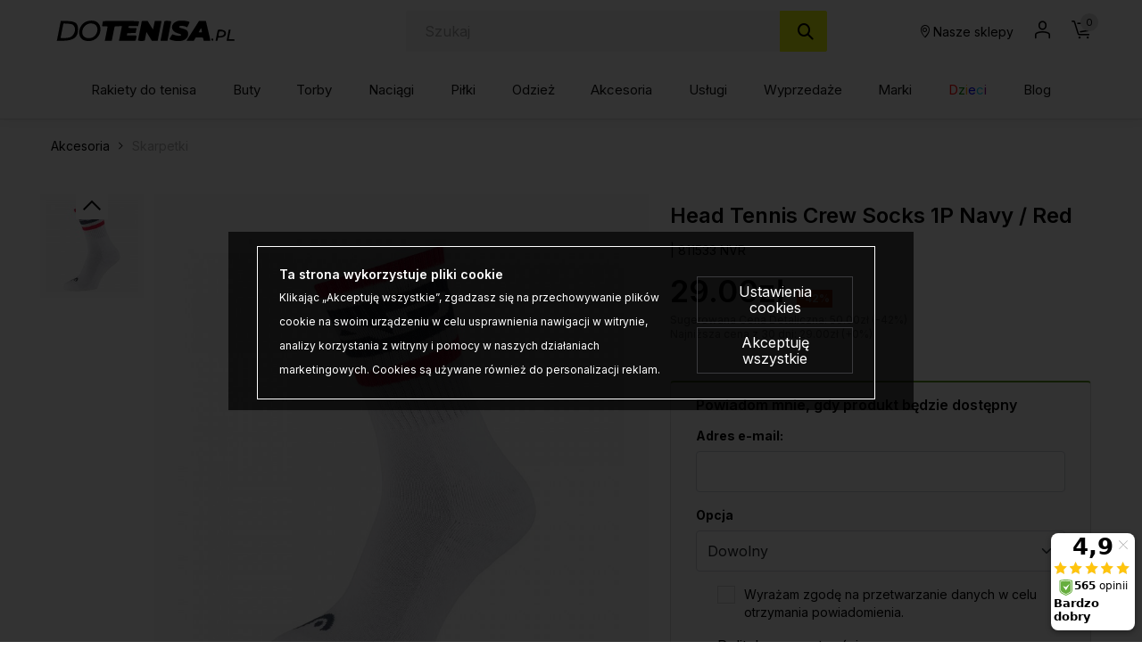

--- FILE ---
content_type: text/html; charset=UTF-8
request_url: https://dotenisa.pl/akcesoria-skarpetki-head-tennis-crew-socks-1p-navy-red-p-66911.html
body_size: 38047
content:
<!DOCTYPE html>
<html lang="pl">
<head>
	<title>Head Tennis Crew Socks 1P Navy / Red - Sklep tenisowy DoTenisa.pl</title>
	<meta name="Description" content="Odpowiednia mieszanka bawełny, poliestru i elastanu zapewnia wysoki poziom komfortu oraz wytrzymałość. Skarpetki doskonale nadają się do uprawiania..." >
	<meta name="Keywords" content="Head, Tennis, Crew, Socks, 1P, Navy, Red, 811533 NVR ," >
	<link rel="canonical" href="https://dotenisa.pl/akcesoria-skarpetki-head-tennis-crew-socks-1p-navy-red-p-66911.html" >
	<meta charset="UTF-8">
	<meta http-equiv="Content-Type" content="text/html; charset=utf-8">
    <meta http-equiv="X-UA-Compatible" content="IE=edge, chrome=1">
    <meta name="format-detection" content="telephone=yes" />
    <meta name="viewport" content="width=device-width, initial-scale=1.0, maximum-scale=2.0">
	<meta property="og:type" content="website">
	<meta property="og:title" content="Head Tennis Crew Socks 1P Navy / Red - Sklep tenisowy DoTenisa.pl" />
	<meta property="og:description" content="Odpowiednia mieszanka bawełny, poliestru i elastanu zapewnia wysoki poziom komfortu oraz wytrzymałość. Skarpetki doskonale nadają się do uprawiania sportu, jak i do noszenia..." />
		<meta property="og:image" content="https://dotenisa.pl/images/811533 NVR_head_01.jpg" />
		<link rel="shortcut icon" href="img/fav.png" type="jpeg/png">

	<style media="all">@charset "UTF-8";@-webkit-keyframes toLeft{0%{-webkit-transform:translate3d(0,0,0);transform:translate3d(0,0,0)}50%{-webkit-transform:translate3d(25%,0,0);transform:translate3d(-25%,0,0)}to{-webkit-transform:translate3d(-50%,0,0);transform:translate3d(-50%,0,0)}}@keyframes toLeft{0%{-webkit-transform:translate3d(0,0,0);transform:translate3d(0,0,0)}50%{-webkit-transform:translate3d(-25%,0,0);transform:translate3d(-25%,0,0)}to{-webkit-transform:translate3d(-50%,0,0);transform:translate3d(-50%,0,0)}}@-webkit-keyframes rotateCompass{0%{-webkit-transform:rotate(0);transform:rotate(0)}to{-webkit-transform:rotate(361deg);transform:rotate(361deg)}}@keyframes rotateCompass{0%{-webkit-transform:rotate(0);transform:rotate(0)}to{-webkit-transform:rotate(361deg);transform:rotate(361deg)}}@-webkit-keyframes bounceIn{0%,1%,2%,3%,4%,5%{-webkit-animation-timing-function:cubic-bezier(.215,.61,.355,1);animation-timing-function:cubic-bezier(.215,.61,.355,1)}0%{opacity:0;-webkit-transform:scale3d(.3,.3,.3);transform:scale3d(.3,.3,.3)}1%{-webkit-transform:scale3d(1.1,1.1,1.1);transform:scale3d(1.1,1.1,1.1)}2%{-webkit-transform:scale3d(.9,.9,.9);transform:scale3d(.9,.9,.9)}3%{opacity:1;-webkit-transform:scale3d(1.03,1.03,1.03);transform:scale3d(1.03,1.03,1.03)}4%{-webkit-transform:scale3d(.97,.97,.97);transform:scale3d(.97,.97,.97)}5%{opacity:1;-webkit-transform:scaleX(1);transform:scaleX(1)}}@keyframes bounceIn{0%,1%,2%,3%,4%,5%{-webkit-animation-timing-function:cubic-bezier(.215,.61,.355,1);animation-timing-function:cubic-bezier(.215,.61,.355,1)}0%{opacity:0;-webkit-transform:scale3d(.3,.3,.3);transform:scale3d(.3,.3,.3)}1%{-webkit-transform:scale3d(1.1,1.1,1.1);transform:scale3d(1.1,1.1,1.1)}2%{-webkit-transform:scale3d(.9,.9,.9);transform:scale3d(.9,.9,.9)}3%{opacity:1;-webkit-transform:scale3d(1.03,1.03,1.03);transform:scale3d(1.03,1.03,1.03)}4%{-webkit-transform:scale3d(.97,.97,.97);transform:scale3d(.97,.97,.97)}5%{opacity:1;-webkit-transform:scaleX(1);transform:scaleX(1)}}@-webkit-keyframes hideDesc{0%{display:inline-block;height:auto;opacity:1}to{display:none;height:0;opacity:0}}@keyframes hideDesc{0%{display:inline-block;height:auto;opacity:1}to{display:none;height:0;opacity:0}}@-webkit-keyframes showDesc{0%{display:none;height:0;opacity:0}to{display:inline-block;height:auto;opacity:1}}@keyframes showDesc{0%{display:none;height:0;opacity:0}to{display:inline-block;height:auto;opacity:1}}.col-5-1,.col-5-2{-webkit-box-flex:0;-ms-flex:0 0 auto;flex:0 0 auto;-ms-flex-preferred-size:20%;flex-basis:20%;max-width:20%}.col-5-2{-ms-flex-preferred-size:40%;flex-basis:40%;max-width:40%}@media screen and (min-width:576px){.col-sm-5-1,.col-sm-5-2{-webkit-box-flex:0;-ms-flex:0 0 auto;flex:0 0 auto;-ms-flex-preferred-size:20%;flex-basis:20%;max-width:20%}.col-sm-5-2{-ms-flex-preferred-size:40%;flex-basis:40%;max-width:40%}}@media screen and (min-width:768px){.col-md-5-1,.col-md-5-2{-webkit-box-flex:0;-ms-flex:0 0 auto;flex:0 0 auto;-ms-flex-preferred-size:20%;flex-basis:20%;max-width:20%}.col-md-5-2{-ms-flex-preferred-size:40%;flex-basis:40%;max-width:40%}}@media screen and (min-width:1024px){.col-lg-5-1,.col-lg-5-2{-webkit-box-flex:0;-ms-flex:0 0 auto;flex:0 0 auto;-ms-flex-preferred-size:20%;flex-basis:20%;max-width:20%}.col-lg-5-2{-ms-flex-preferred-size:40%;flex-basis:40%;max-width:40%}}@media screen and (min-width:1200px){.col-xl-5-1,.col-xl-5-2{-webkit-box-flex:0;-ms-flex:0 0 auto;flex:0 0 auto;-ms-flex-preferred-size:20%;flex-basis:20%;max-width:20%}.col-xl-5-2{-ms-flex-preferred-size:40%;flex-basis:40%;max-width:40%}}@media screen and (min-width:1400px){.col-xlg-5-1,.col-xlg-5-2{-webkit-box-flex:0;-ms-flex:0 0 auto;flex:0 0 auto;-ms-flex-preferred-size:20%;flex-basis:20%;max-width:20%}.col-xlg-5-2{-ms-flex-preferred-size:40%;flex-basis:40%;max-width:40%}}@media screen and (min-width:1600px){.col-max-5-1,.col-max-5-2{-webkit-box-flex:0;-ms-flex:0 0 auto;flex:0 0 auto;-ms-flex-preferred-size:20%;flex-basis:20%;max-width:20%}.col-max-5-2{-ms-flex-preferred-size:40%;flex-basis:40%;max-width:40%}}.animate{opacity:0;-webkit-transition-property:opacity;transition-property:opacity;-webkit-transition-duration:.5s;transition-duration:.5s;-webkit-animation-play-state:paused;animation-play-state:paused}.animate.animate__animated,.animate.animated{opacity:1;-webkit-animation-delay:0s;animation-delay:0s;-webkit-animation-play-state:running;animation-play-state:running;-webkit-animation-timing-function:linear;animation-timing-function:linear}.animate.animate__animated.fastest,.animate.animated.fastest{-webkit-animation-duration:.3s;animation-duration:.3s}.animate.animate__animated.slowest,.animate.animated.slowest{-webkit-animation-duration:4s;animation-duration:4s}.animate.animate__animated.delay-0-0s,.animate.animated.delay-0-0s{-webkit-animation-delay:0ms;animation-delay:0ms}.animate.animate__animated.delay-0-1s,.animate.animated.delay-0-1s{-webkit-animation-delay:.1s;animation-delay:.1s}.animate.animate__animated.delay-0-2s,.animate.animated.delay-0-2s{-webkit-animation-delay:.2s;animation-delay:.2s}.animate.animate__animated.delay-0-3s,.animate.animated.delay-0-3s{-webkit-animation-delay:.3s;animation-delay:.3s}.animate.animate__animated.delay-0-4s,.animate.animated.delay-0-4s{-webkit-animation-delay:.4s;animation-delay:.4s}.animate.animate__animated.delay-0-5s,.animate.animated.delay-0-5s{-webkit-animation-delay:.5s;animation-delay:.5s}.animate.animate__animated.delay-0-6s,.animate.animated.delay-0-6s{-webkit-animation-delay:.6s;animation-delay:.6s}.animate.animate__animated.delay-0-7s,.animate.animated.delay-0-7s{-webkit-animation-delay:.7s;animation-delay:.7s}.animate.animate__animated.delay-0-8s,.animate.animated.delay-0-8s{-webkit-animation-delay:.8s;animation-delay:.8s}.animate.animate__animated.delay-0-9s,.animate.animated.delay-0-9s{-webkit-animation-delay:.9s;animation-delay:.9s}.animate.animate__animated.delay-1-0s,.animate.animated.delay-1-0s{-webkit-animation-delay:1s;animation-delay:1s}.animate.animate__animated.delay-1-1s,.animate.animated.delay-1-1s{-webkit-animation-delay:1.1s;animation-delay:1.1s}.animate.animate__animated.delay-1-2s,.animate.animated.delay-1-2s{-webkit-animation-delay:1.2s;animation-delay:1.2s}.animate.animate__animated.delay-1-3s,.animate.animated.delay-1-3s{-webkit-animation-delay:1.3s;animation-delay:1.3s}.animate.animate__animated.delay-1-4s,.animate.animated.delay-1-4s{-webkit-animation-delay:1.4s;animation-delay:1.4s}.animate.animate__animated.delay-1-5s,.animate.animated.delay-1-5s{-webkit-animation-delay:1.5s;animation-delay:1.5s}.animate.animate__animated.delay-1-6s,.animate.animated.delay-1-6s{-webkit-animation-delay:1.6s;animation-delay:1.6s}.animate.animate__animated.delay-1-7s,.animate.animated.delay-1-7s{-webkit-animation-delay:1.7s;animation-delay:1.7s}.animate.animate__animated.delay-1-8s,.animate.animated.delay-1-8s{-webkit-animation-delay:1.8s;animation-delay:1.8s}.animate.animate__animated.delay-1-9s,.animate.animated.delay-1-9s{-webkit-animation-delay:1.9s;animation-delay:1.9s}.animate.animate__animated.delay-2-0s,.animate.animated.delay-2-0s{-webkit-animation-delay:2s;animation-delay:2s}.animate.animate__animated.delay-2-1s,.animate.animated.delay-2-1s{-webkit-animation-delay:2.1s;animation-delay:2.1s}.animate.animate__animated.delay-2-2s,.animate.animated.delay-2-2s{-webkit-animation-delay:2.2s;animation-delay:2.2s}.animate.animate__animated.delay-2-3s,.animate.animated.delay-2-3s{-webkit-animation-delay:2.3s;animation-delay:2.3s}.animate.animate__animated.delay-2-4s,.animate.animated.delay-2-4s{-webkit-animation-delay:2.4s;animation-delay:2.4s}.animate.animate__animated.delay-2-5s,.animate.animated.delay-2-5s{-webkit-animation-delay:2.5s;animation-delay:2.5s}.animate.animate__animated.delay-2-6s,.animate.animated.delay-2-6s{-webkit-animation-delay:2.6s;animation-delay:2.6s}.animate.animate__animated.delay-2-7s,.animate.animated.delay-2-7s{-webkit-animation-delay:2.7s;animation-delay:2.7s}.animate.animate__animated.delay-2-8s,.animate.animated.delay-2-8s{-webkit-animation-delay:2.8s;animation-delay:2.8s}.animate.animate__animated.delay-2-9s,.animate.animated.delay-2-9s{-webkit-animation-delay:2.9s;animation-delay:2.9s}.animate.animate__animated.delay-3-0s,.animate.animated.delay-3-0s{-webkit-animation-delay:3s;animation-delay:3s}.animate.animate__animated.delay-3-1s,.animate.animated.delay-3-1s{-webkit-animation-delay:3.1s;animation-delay:3.1s}.animate.animate__animated.delay-3-2s,.animate.animated.delay-3-2s{-webkit-animation-delay:3.2s;animation-delay:3.2s}.animate.animate__animated.delay-3-3s,.animate.animated.delay-3-3s{-webkit-animation-delay:3.3s;animation-delay:3.3s}.animate.animate__animated.delay-3-4s,.animate.animated.delay-3-4s{-webkit-animation-delay:3.4s;animation-delay:3.4s}.animate.animate__animated.delay-3-5s,.animate.animated.delay-3-5s{-webkit-animation-delay:3.5s;animation-delay:3.5s}.animate.animate__animated.delay-3-6s,.animate.animated.delay-3-6s{-webkit-animation-delay:3.6s;animation-delay:3.6s}.animate.animate__animated.delay-3-7s,.animate.animated.delay-3-7s{-webkit-animation-delay:3.7s;animation-delay:3.7s}.animate.animate__animated.delay-3-8s,.animate.animated.delay-3-8s{-webkit-animation-delay:3.8s;animation-delay:3.8s}.animate.animate__animated.delay-3-9s,.animate.animated.delay-3-9s{-webkit-animation-delay:3.9s;animation-delay:3.9s}.burger{position:relative;display:-webkit-box;display:-ms-flexbox;display:flex;-webkit-box-align:center;-ms-flex-align:center;align-items:center;width:26px;height:26px;float:left;padding:0;margin:0;background:0 0;cursor:pointer;pointer-events:auto;border-radius:0;z-index:99999999}@media screen and (min-width:1024px){.burger{display:none;top:auto;left:auto;bottom:auto;right:auto;margin:0}}.burger span,.burger span:after,.burger span:before{position:absolute;right:0;left:0;display:block;height:2px;background-color:#000;border-radius:0;-webkit-transition-duration:.2s;transition-duration:.2s;-webkit-transition-delay:.2s;transition-delay:.2s}.burger span{top:calc(50% - 1px);padding:0;-webkit-transition-property:background;transition-property:background;width:26px;margin:0 auto}.burger span:after,.burger span:before{content:"";margin:auto;width:100%;transition-property:margin,transform,-webkit-transform,width}.burger span:before{margin:-7px auto auto}.burger span:after{margin-top:7px}.burger.open span,.menu,.menuWrapper ul li.hasSub ul li.back,.menuWrapper ul li.menu-item-has-children ul li.back{background:0 0}.burger.open span:after,.burger.open span:before{width:26px;margin-top:0;background:#000;-webkit-transform:rotate(-45deg);transform:rotate(-45deg)}.burger.open span:after{-webkit-transform:rotate(45deg);transform:rotate(45deg)}.menu{position:absolute;top:100%;right:0;display:none;float:left;max-width:100%;height:auto;max-height:calc(100vh - 48px);margin:0;padding:0;border:0;font-size:15px;font-size:.9375rem;line-height:1.4;font-weight:500;color:#464646;font-family:Inter,sans-serif;background:#fff;z-index:999990;border-radius:0;overflow-y:auto;text-align:center}@media screen and (min-width:1024px){.menu{position:static;top:auto;left:auto;display:block;height:auto;width:100%;max-height:100%;min-height:0;padding:10px 15px;margin:0;background:0 0;overflow:visible;text-align:right;border-radius:0}}.menu.open,.menuWrapper{display:block}.menuWrapper{float:left;width:100%;min-height:calc(100vh - 80px);padding:0;margin:0;padding-bottom:var(--pad)}@media screen and (min-width:1024px){.menuWrapper{width:100%;min-height:0;margin:0;padding:0;background:0 0;overflow:visible}}.menuWrapper ul,.menuWrapper ul li{width:100%;height:auto;padding:0;clear:none}.menuWrapper ul{position:static;display:-ms-flex;display:-webkit-box;display:-ms-flexbox;display:flex;-ms-flex-wrap:wrap;flex-wrap:wrap;margin:0 auto;list-style:none;border:0;border-top:1px solid rgba(255,255,255,.1);overflow:hidden}@media screen and (min-width:1024px){.menuWrapper ul{-ms-flex-wrap:wrap;flex-wrap:wrap;-webkit-box-align:center;-ms-flex-align:center;align-items:center;-webkit-box-pack:justify;-ms-flex-pack:justify;justify-content:space-between;border:0;overflow:visible}}.menuWrapper ul li{display:block;float:left;text-align:center}@media screen and (min-width:1024px){.menuWrapper ul li{display:-ms-flex;display:-webkit-box;display:-ms-flexbox;display:flex;-webkit-box-align:center;-ms-flex-align:center;align-items:center;-webkit-box-pack:center;-ms-flex-pack:center;justify-content:center;width:auto;float:none;border:0}.menuWrapper ul li+li{margin-left:10px}}.menuWrapper ul li a{position:relative;display:inline-block;float:left;width:100%;padding:12px var(--pad);margin:0;color:#464646;font-size:15px;font-size:.9375rem;text-decoration:none;text-align:left;text-transform:none;background:0 0;border:0;border-bottom:1px solid rgba(0,0,0,.1);cursor:pointer;border-radius:0;-webkit-transition-property:color,background;transition-property:color,background;-webkit-transition-duration:.3s;transition-duration:.3s;overflow:hidden}@media screen and (min-width:1024px){.menuWrapper ul li a{display:block;float:left;width:100%;padding:15px 0;border:0}}.menuWrapper ul li a:after{content:"";position:absolute;bottom:0;left:0;right:0;display:inline-block;width:100%;height:3px;background:0 0;pointer-events:none}.menuWrapper ul li a:hover{color:#000}.menuWrapper ul li a:hover:after{background:#fbf412}.menuWrapper ul li.hasSub,.menuWrapper ul li.menu-item-has-children{position:static;overflow:visible}@media screen and (min-width:1024px){.menuWrapper ul li.hasSub,.menuWrapper ul li.menu-item-has-children{position:relative}}.menuWrapper ul li.hasSub>a,.menuWrapper ul li.menu-item-has-children>a{position:relative;padding-right:30px;border-radius:0}@media screen and (min-width:1024px){.menuWrapper ul li.hasSub>a,.menuWrapper ul li.menu-item-has-children>a{padding-right:0}}.menuWrapper ul li.hasSub ul li.back>a:before,.menuWrapper ul li.hasSub>a:before,.menuWrapper ul li.menu-item-has-children ul li.back>a:before,.menuWrapper ul li.menu-item-has-children>a:before{display:inline-block;margin:auto;font-family:icomoon;font-size:16px;line-height:16px;text-align:center;-webkit-transform:rotate(0);transform:rotate(0);-webkit-transition-property:-webkit-transform;transition-property:transform;transition-property:transform,-webkit-transform;-webkit-transition-duration:.3s;transition-duration:.3s;-webkit-transform-origin:center;transform-origin:center;vertical-align:middle}.menuWrapper ul li.hasSub>a:before,.menuWrapper ul li.menu-item-has-children>a:before{top:0;bottom:0;right:10px;content:"\e90b";position:absolute;width:16px;height:16px}@media screen and (min-width:1024px){.menuWrapper ul li.hasSub>a:before,.menuWrapper ul li.menu-item-has-children>a:before{-webkit-transform:rotate(90deg);transform:rotate(90deg);display:none}}.menuWrapper ul li.hasSub ul,.menuWrapper ul li.menu-item-has-children ul{position:absolute;top:0;left:0;right:0;bottom:0;display:block;float:left;width:100%;min-height:100vh;margin:0;padding:0;border:0;border-top:1px solid rgba(255,255,255,.1);background:#fff;-webkit-transform:translateX(100%);transform:translateX(100%);-webkit-transition-property:-webkit-transform;transition-property:transform;transition-property:transform,-webkit-transform;-webkit-transition-duration:.5s;transition-duration:.5s;z-index:99999}@media screen and (min-width:1024px){.menuWrapper ul li.hasSub ul,.menuWrapper ul li.menu-item-has-children ul{position:absolute;top:calc(100% + 0px);left:0;right:auto;bottom:auto;display:none;height:auto;width:auto;min-width:220px;min-height:unset;-ms-flex-wrap:wrap;flex-wrap:wrap;-webkit-box-pack:justify;-ms-flex-pack:justify;justify-content:space-between;-webkit-box-align:center;-ms-flex-align:center;align-items:center;border:0;-webkit-transform:none;transform:none;border-radius:0;overflow:hidden;will-change:filter;-webkit-filter:none;filter:none}.menuWrapper ul li.hasSub ul.open,.menuWrapper ul li.menu-item-has-children ul.open{display:-webkit-box!important;display:-ms-flexbox!important;display:flex!important}}.menuWrapper ul li.hasSub ul li,.menuWrapper ul li.menu-item-has-children ul li{display:block;float:left;width:100%;max-width:100%;margin:0;padding:0;-webkit-box-flex:0;-ms-flex:0 0 100%;flex:0 0 100%;border:0}.menuWrapper ul li.hasSub ul li a,.menuWrapper ul li.menu-item-has-children ul li a{padding:10px var(--pad)}@media screen and (min-width:1024px){.menuWrapper ul li.hasSub ul li.back,.menuWrapper ul li.menu-item-has-children ul li.back{display:none}}.menuWrapper ul li.hasSub ul li.back>a,.menuWrapper ul li.menu-item-has-children ul li.back>a{position:relative;padding:10px var(--pad);color:#464646;font-size:1.25rem;border-radius:0}.menuWrapper ul li.hasSub ul li.back>a:before,.menuWrapper ul li.menu-item-has-children ul li.back>a:before{content:"\e909";position:relative;width:20px;height:20px}.menuWrapper ul li.hasSub.subOpen>a,.menuWrapper ul li.menu-item-has-children.subOpen>a{border:0}@media screen and (min-width:1024px){.menuWrapper ul li.hasSub.subOpen>a:before,.menuWrapper ul li.menu-item-has-children.subOpen>a:before{-webkit-transform:rotate(-90deg);transform:rotate(-90deg)}}.menuWrapper ul li.hasSub.subOpen>ul,.menuWrapper ul li.menu-item-has-children.subOpen>ul{display:block;-webkit-transform:translateX(0);transform:translateX(0)}@media screen and (min-width:1024px){.menuWrapper ul li.hasSub.subOpen>ul,.menuWrapper ul li.menu-item-has-children.subOpen>ul{-webkit-transform:none;transform:none}}.menuWrapper ul li.menu-more{-webkit-box-flex:0;-ms-flex:0 0 100%;flex:0 0 100%;max-width:100%}@media screen and (min-width:1024px){.menuWrapper ul li.menu-more{-webkit-box-flex:0;-ms-flex:0 0 20%;flex:0 0 20%;min-width:20%}}.menuWrapper ul li.menu-more>a,.menuWrapper ul li.menu-more>a img{display:block;width:100%;height:auto;max-width:100%;margin:0;padding:0}.menuWrapper ul li.menu-more>a{overflow:hidden}.menuWrapper ul li.menu-more>a img{-webkit-transform:scale(1);transform:scale(1);-webkit-transition-property:-webkit-transform;transition-property:transform;transition-property:transform,-webkit-transform;-webkit-transition-duration:.3s;transition-duration:.3s;-webkit-transform-origin:center;transform-origin:center}.menuWrapper ul li.menu-more a:hover img{-webkit-transform:scale(1.1);transform:scale(1.1)}.menuWrapper ul li.active>a{color:#000;background:0 0}.btn,.menuWrapper ul li.active>a:after,header .headCart a:hover:after,header .headLang>a:hover:after,header .headLoc a:hover:after,header .headProfil a:hover:after,header .headSearch a:hover:after{background:#fbf412}.menuWrapper ul li.active>a:before{-webkit-transform:rotate(180deg);transform:rotate(180deg)}.menuWrapper>ul>li.hasSub>ul>li.hasSub>a,.menuWrapper>ul>li.hasSub>ul>li.menu-item-has-children>a,.menuWrapper>ul>li.menu-item-has-children>ul>li.hasSub>a,.menuWrapper>ul>li.menu-item-has-children>ul>li.menu-item-has-children>a,strong{font-weight:700}@media screen and (min-width:1024px){.menuWrapper>ul>li.hasSub,.menuWrapper>ul>li.menu-item-has-children{position:static;overflow:hidden}.menuWrapper>ul>li.hasSub:hover>ul,.menuWrapper>ul>li.menu-item-has-children:hover>ul{position:absolute;left:0;right:0;display:-ms-flex;display:-webkit-box;display:-ms-flexbox;display:flex;-webkit-box-align:start;-ms-flex-align:start;align-items:flex-start;-webkit-box-pack:start;-ms-flex-pack:start;justify-content:flex-start;width:100%;height:auto;margin:0;padding:20px 45px 50px;background:#fff;-webkit-filter:drop-shadow(0 14px 14px rgba(0,0,0,.25));filter:drop-shadow(0 14px 14px rgba(0,0,0,.25))}.menuWrapper>ul>li.hasSub:hover>ul>li,.menuWrapper>ul>li.menu-item-has-children:hover>ul>li{width:auto;height:auto;-webkit-box-flex:0;-ms-flex:0 0 16%;flex:0 0 16%;max-width:16%}.menuWrapper>ul>li.hasSub:hover>ul>li a:after,.menuWrapper>ul>li.menu-item-has-children:hover>ul>li a:after{display:none}.menuWrapper>ul>li.hasSub:hover>ul>li a:hover,.menuWrapper>ul>li.menu-item-has-children:hover>ul>li a:hover{text-decoration:underline}.menuWrapper>ul>li.hasSub:hover>ul>li>ul,.menuWrapper>ul>li.menu-item-has-children:hover>ul>li>ul{position:relative;top:auto;left:auto;right:auto;bottom:auto;display:inline-block;width:100%;height:auto;min-width:auto;margin:0;padding:0;-webkit-filter:none;filter:none}.menuWrapper>ul>li.hasSub:hover>ul>li.menu-more,.menuWrapper>ul>li.menu-item-has-children:hover>ul>li.menu-more{-webkit-box-flex:0;-ms-flex:0 0 20%;flex:0 0 20%;min-width:20%}.menuWrapper>ul>li.hasSub:hover>ul>li.menu-more>a,.menuWrapper>ul>li.menu-item-has-children:hover>ul>li.menu-more>a{padding:0}}@media screen and (min-width:1600px){.menuWrapper>ul>li.hasSub:hover>ul,.menuWrapper>ul>li.menu-item-has-children:hover>ul{padding:20px calc((100vw - 1600px)/2) 50px}}.btn{display:inline-block;width:auto;padding:17px 33px;font-family:Inter,sans-serif;font-size:.875rem;color:#000;font-weight:600;line-height:1.2;text-transform:none;text-decoration:none;text-align:center;letter-spacing:0;border:1px solid #fbf412;-webkit-transition-property:background,border,color;transition-property:background,border,color;-webkit-transition-duration:.3s;transition-duration:.3s;border-radius:2px}.btn.btn-full{width:100%}.btn.btn-sm{padding:8px 15px}.btn.btn-lg{padding:20px 40px}.btn.btn-w{color:#000;background:#fff;border-color:#fff}.btn.btn-greenl,.btn.btn-w:hover{color:#000;background:#ebfb0f;border-color:#ebfb0f}.btn.btn-greenl:hover{background:#fbf412;border-color:#fbf412;color:#000}.btn.btn-ghost{background:0 0;border-color:#aeaeae;color:#000}.btn.btn-ghostw{background:0 0;border-color:#fff;color:#fff}.btn.btn-ghost:hover,.btn.btn-ghostw:hover,.btn:hover{background:#ebfb0f;border-color:#ebfb0f;color:#000}.btn .icon{display:inline-block;margin:0 5px}.btn:active,.btn:focus{outline:0;-webkit-box-shadow:none;box-shadow:none}.mw-5{max-width:5%}.mw-10{max-width:10%}.mw-15{max-width:15%}.mw-20{max-width:20%}.mw-25{max-width:25%}.mw-30{max-width:30%}.mw-35{max-width:35%}.mw-40{max-width:40%}.mw-45{max-width:45%}.mw-50{max-width:50%}.mw-55{max-width:55%}.mw-60{max-width:60%}.mw-65{max-width:65%}.mw-70{max-width:70%}.mw-75{max-width:75%}.mw-80{max-width:80%}.mw-85{max-width:85%}.mw-90{max-width:90%}.mw-95{max-width:95%}.mw-100{max-width:100%}.m-{margin-left:-15px;margin-right:-15px}.p-auto{padding:auto!important}.p-0{padding:0!important}.p-1{padding:.25rem!important}.p-2{padding:.5rem!important}.p-3{padding:1rem!important}.p-4{padding:1.5rem!important}.p-5{padding:2rem!important}.p-6{padding:4rem!important}.pt-auto{padding-top:auto!important}.pt-0{padding-top:0!important}.pt-1{padding-top:.25rem!important}.pt-2{padding-top:.5rem!important}.pt-3{padding-top:1rem!important}.pt-4{padding-top:1.5rem!important}.pt-5{padding-top:2rem!important}.pt-6{padding-top:4rem!important}.pb-auto{padding-bottom:auto!important}.pb-0{padding-bottom:0!important}.pb-1{padding-bottom:.25rem!important}.pb-2{padding-bottom:.5rem!important}.pb-3{padding-bottom:1rem!important}.pb-4{padding-bottom:1.5rem!important}.pb-5{padding-bottom:2rem!important}.pb-6{padding-bottom:4rem!important}.pl-auto{padding-left:auto!important}.pl-0{padding-left:0!important}.pl-1{padding-left:.25rem!important}.pl-2{padding-left:.5rem!important}.pl-3{padding-left:1rem!important}.pl-4{padding-left:1.5rem!important}.pl-5{padding-left:2rem!important}.pl-6{padding-left:4rem!important}.pr-auto{padding-right:auto!important}.pr-0{padding-right:0!important}.pr-1{padding-right:.25rem!important}.pr-2{padding-right:.5rem!important}.pr-3{padding-right:1rem!important}.pr-4{padding-right:1.5rem!important}.pr-5{padding-right:2rem!important}.pr-6{padding-right:4rem!important}.py-auto{padding-top:auto!important;padding-bottom:auto!important}.py-0{padding-top:0!important;padding-bottom:0!important}.py-1{padding-top:.25rem!important;padding-bottom:.25rem!important}.py-2{padding-top:.5rem!important;padding-bottom:.5rem!important}.py-3{padding-top:1rem!important;padding-bottom:1rem!important}.py-4{padding-top:1.5rem!important;padding-bottom:1.5rem!important}.py-5{padding-top:2rem!important;padding-bottom:2rem!important}.py-6{padding-top:4rem!important;padding-bottom:4rem!important}.px-auto{padding-left:auto!important;padding-right:auto!important}.px-0{padding-left:0!important;padding-right:0!important}.px-1{padding-left:.25rem!important;padding-right:.25rem!important}.px-2{padding-left:.5rem!important;padding-right:.5rem!important}.px-3{padding-left:1rem!important;padding-right:1rem!important}.px-4{padding-left:1.5rem!important;padding-right:1.5rem!important}.px-5{padding-left:2rem!important;padding-right:2rem!important}.px-6{padding-left:4rem!important;padding-right:4rem!important}@media screen and (min-width:1024px){.p-lg-auto{padding:auto!important}.p-lg-0{padding:0!important}.p-lg-1{padding:.25rem!important}.p-lg-2{padding:.5rem!important}.p-lg-3{padding:1rem!important}.p-lg-4{padding:1.5rem!important}.p-lg-5{padding:2rem!important}.p-lg-6{padding:4rem!important}.pt-lg-auto{padding-top:auto!important}.pt-lg-0{padding-top:0!important}.pt-lg-1{padding-top:.25rem!important}.pt-lg-2{padding-top:.5rem!important}.pt-lg-3{padding-top:1rem!important}.pt-lg-4{padding-top:1.5rem!important}.pt-lg-5{padding-top:2rem!important}.pt-lg-6{padding-top:4rem!important}.pb-lg-auto{padding-bottom:auto!important}.pb-lg-0{padding-bottom:0!important}.pb-lg-1{padding-bottom:.25rem!important}.pb-lg-2{padding-bottom:.5rem!important}.pb-lg-3{padding-bottom:1rem!important}.pb-lg-4{padding-bottom:1.5rem!important}.pb-lg-5{padding-bottom:2rem!important}.pb-lg-6{padding-bottom:4rem!important}.pl-lg-auto{padding-left:auto!important}.pl-lg-0{padding-left:0!important}.pl-lg-1{padding-left:.25rem!important}.pl-lg-2{padding-left:.5rem!important}.pl-lg-3{padding-left:1rem!important}.pl-lg-4{padding-left:1.5rem!important}.pl-lg-5{padding-left:2rem!important}.pl-lg-6{padding-left:4rem!important}.pr-lg-auto{padding-right:auto!important}.pr-lg-0{padding-right:0!important}.pr-lg-1{padding-right:.25rem!important}.pr-lg-2{padding-right:.5rem!important}.pr-lg-3{padding-right:1rem!important}.pr-lg-4{padding-right:1.5rem!important}.pr-lg-5{padding-right:2rem!important}.pr-lg-6{padding-right:4rem!important}.py-lg-auto{padding-top:auto!important;padding-bottom:auto!important}.py-lg-0{padding-top:0!important;padding-bottom:0!important}.py-lg-1{padding-top:.25rem!important;padding-bottom:.25rem!important}.py-lg-2{padding-top:.5rem!important;padding-bottom:.5rem!important}.py-lg-3{padding-top:1rem!important;padding-bottom:1rem!important}.py-lg-4{padding-top:1.5rem!important;padding-bottom:1.5rem!important}.py-lg-5{padding-top:2rem!important;padding-bottom:2rem!important}.py-lg-6{padding-top:4rem!important;padding-bottom:4rem!important}.px-lg-auto{padding-left:auto!important;padding-right:auto!important}.px-lg-0{padding-left:0!important;padding-right:0!important}.px-lg-1{padding-left:.25rem!important;padding-right:.25rem!important}.px-lg-2{padding-left:.5rem!important;padding-right:.5rem!important}.px-lg-3{padding-left:1rem!important;padding-right:1rem!important}.px-lg-4{padding-left:1.5rem!important;padding-right:1.5rem!important}.px-lg-5{padding-left:2rem!important;padding-right:2rem!important}.px-lg-6{padding-left:4rem!important;padding-right:4rem!important}}.m-auto{margin:auto!important}.m-0{margin:0!important}.m-1{margin:.25rem!important}.m-2{margin:.5rem!important}.m-3{margin:1rem!important}.m-4{margin:1.5rem!important}.m-5{margin:2rem!important}.mt-auto{margin-top:auto!important}.mt-0{margin-top:0!important}.mt-1{margin-top:.25rem!important}.mt-2{margin-top:.5rem!important}.mt-3{margin-top:1rem!important}.mt-4{margin-top:1.5rem!important}.mt-5{margin-top:2rem!important}.mb-auto{margin-bottom:auto!important}.mb-0{margin-bottom:0!important}.mb-1{margin-bottom:.25rem!important}.mb-2{margin-bottom:.5rem!important}.mb-3{margin-bottom:1rem!important}.mb-4{margin-bottom:1.5rem!important}.mb-5{margin-bottom:2rem!important}.ml-auto{margin-left:auto!important}.ml-0{margin-left:0!important}.ml-1{margin-left:.25rem!important}.ml-2{margin-left:.5rem!important}.ml-3{margin-left:1rem!important}.ml-4{margin-left:1.5rem!important}.ml-5{margin-left:2rem!important}.mr-auto{margin-right:auto!important}.mr-0{margin-right:0!important}.mr-1{margin-right:.25rem!important}.mr-2{margin-right:.5rem!important}.mr-3{margin-right:1rem!important}.mr-4{margin-right:1.5rem!important}.mr-5{margin-right:2rem!important}.my-auto{margin-top:auto!important;margin-bottom:auto!important}.my-0{margin-top:0!important;margin-bottom:0!important}.my-1{margin-top:.25rem!important;margin-bottom:.25rem!important}.my-2{margin-top:.5rem!important;margin-bottom:.5rem!important}.my-3{margin-top:1rem!important;margin-bottom:1rem!important}.my-4{margin-top:1.5rem!important;margin-bottom:1.5rem!important}.my-5{margin-top:2rem!important;margin-bottom:2rem!important}.mx-auto{margin-left:auto!important;margin-right:auto!important}.mx-0{margin-left:0!important;margin-right:0!important}.mx-1{margin-left:.25rem!important;margin-right:.25rem!important}.mx-2{margin-left:.5rem!important;margin-right:.5rem!important}.mx-3{margin-left:1rem!important;margin-right:1rem!important}.mx-4{margin-left:1.5rem!important;margin-right:1.5rem!important}.mx-5{margin-left:2rem!important;margin-right:2rem!important}@media screen and (min-width:1024px){.m-lg-auto{margin:auto!important}.m-lg-0{margin:0!important}.m-lg-1{margin:.25rem!important}.m-lg-2{margin:.5rem!important}.m-lg-3{margin:1rem!important}.m-lg-4{margin:1.5rem!important}.m-lg-5{margin:2rem!important}.mt-lg-auto{margin-top:auto!important}.mt-lg-0{margin-top:0!important}.mt-lg-1{margin-top:.25rem!important}.mt-lg-2{margin-top:.5rem!important}.mt-lg-3{margin-top:1rem!important}.mt-lg-4{margin-top:1.5rem!important}.mt-lg-5{margin-top:2rem!important}.mb-lg-auto{margin-bottom:auto!important}.mb-lg-0{margin-bottom:0!important}.mb-lg-1{margin-bottom:.25rem!important}.mb-lg-2{margin-bottom:.5rem!important}.mb-lg-3{margin-bottom:1rem!important}.mb-lg-4{margin-bottom:1.5rem!important}.mb-lg-5{margin-bottom:2rem!important}.ml-lg-auto{margin-left:auto!important}.ml-lg-0{margin-left:0!important}.ml-lg-1{margin-left:.25rem!important}.ml-lg-2{margin-left:.5rem!important}.ml-lg-3{margin-left:1rem!important}.ml-lg-4{margin-left:1.5rem!important}.ml-lg-5{margin-left:2rem!important}.mr-lg-auto{margin-right:auto!important}.mr-lg-0{margin-right:0!important}.mr-lg-1{margin-right:.25rem!important}.mr-lg-2{margin-right:.5rem!important}.mr-lg-3{margin-right:1rem!important}.mr-lg-4{margin-right:1.5rem!important}.mr-lg-5{margin-right:2rem!important}.my-lg-auto{margin-top:auto!important;margin-bottom:auto!important}.my-lg-0{margin-top:0!important;margin-bottom:0!important}.my-lg-1{margin-top:.25rem!important;margin-bottom:.25rem!important}.my-lg-2{margin-top:.5rem!important;margin-bottom:.5rem!important}.my-lg-3{margin-top:1rem!important;margin-bottom:1rem!important}.my-lg-4{margin-top:1.5rem!important;margin-bottom:1.5rem!important}.my-lg-5{margin-top:2rem!important;margin-bottom:2rem!important}.mx-lg-auto{margin-left:auto!important;margin-right:auto!important}.mx-lg-0{margin-left:0!important;margin-right:0!important}.mx-lg-1{margin-left:.25rem!important;margin-right:.25rem!important}.mx-lg-2{margin-left:.5rem!important;margin-right:.5rem!important}.mx-lg-3{margin-left:1rem!important;margin-right:1rem!important}.mx-lg-4{margin-left:1.5rem!important;margin-right:1.5rem!important}.mx-lg-5{margin-left:2rem!important;margin-right:2rem!important}}.d-n,.d-none{display:none}.d-b,.d-block{display:inline-block}.w-10{width:10%}.w-20{width:20%}.w-30{width:30%}.w-40{width:40%}.w-50{width:50%}.w-60{width:60%}.w-70{width:70%}.w-80{width:80%}.w-90{width:90%}.w-100{width:100%}.order-1{-webkit-box-ordinal-group:2;-ms-flex-order:1;order:1}.order-2{-webkit-box-ordinal-group:3;-ms-flex-order:2;order:2}.order-3{-webkit-box-ordinal-group:4;-ms-flex-order:3;order:3}.order-4{-webkit-box-ordinal-group:5;-ms-flex-order:4;order:4}.order-5{-webkit-box-ordinal-group:6;-ms-flex-order:5;order:5}.order-6{-webkit-box-ordinal-group:7;-ms-flex-order:6;order:6}.order-7{-webkit-box-ordinal-group:8;-ms-flex-order:7;order:7}.order-8{-webkit-box-ordinal-group:9;-ms-flex-order:8;order:8}.order-9{-webkit-box-ordinal-group:10;-ms-flex-order:9;order:9}.order-10{-webkit-box-ordinal-group:11;-ms-flex-order:10;order:10}.order-11{-webkit-box-ordinal-group:12;-ms-flex-order:11;order:11}.order-12{-webkit-box-ordinal-group:13;-ms-flex-order:12;order:12}@media screen and (min-width:1024px){.order-lg-1{-webkit-box-ordinal-group:2;-ms-flex-order:1;order:1}.order-lg-2{-webkit-box-ordinal-group:3;-ms-flex-order:2;order:2}.order-lg-3{-webkit-box-ordinal-group:4;-ms-flex-order:3;order:3}.order-lg-4{-webkit-box-ordinal-group:5;-ms-flex-order:4;order:4}.order-lg-5{-webkit-box-ordinal-group:6;-ms-flex-order:5;order:5}.order-lg-6{-webkit-box-ordinal-group:7;-ms-flex-order:6;order:6}.order-lg-7{-webkit-box-ordinal-group:8;-ms-flex-order:7;order:7}.order-lg-8{-webkit-box-ordinal-group:9;-ms-flex-order:8;order:8}.order-lg-9{-webkit-box-ordinal-group:10;-ms-flex-order:9;order:9}.order-lg-10{-webkit-box-ordinal-group:11;-ms-flex-order:10;order:10}.order-lg-11{-webkit-box-ordinal-group:12;-ms-flex-order:11;order:11}.order-lg-12{-webkit-box-ordinal-group:13;-ms-flex-order:12;order:12}}.f-bigger,header .headSearch form [type=submit] .icon{font-size:18px}.f-smaller{font-size:14px}.fz-sm{font-size:.725rem}.fz-md{font-size:1rem}.fz-lg{font-size:1.25rem}.fz-xl{font-size:1.4rem}.fz-xg{font-size:1.75rem}.text-align-last-right{-moz-text-align-last:right;text-align-last:right}.text-align-last-left{-moz-text-align-last:left;text-align-last:left}.text-align-last-center{-moz-text-align-last:center;text-align-last:center}.text-align-last-justify{-moz-text-align-last:justify;text-align-last:justify}@media screen and (min-width:1024px){.text-align-last .text-align-last-right-lg{-moz-text-align-last:right;text-align-last:right}.text-align-last .text-align-last-left-lg{-moz-text-align-last:left;text-align-last:left}.text-align-last .text-align-last-center-lg{-moz-text-align-last:center;text-align-last:center}.text-align-last .text-align-last-justify-lg{-moz-text-align-last:justify;text-align-last:justify}}.tt-u{text-transform:uppercase}.tt-n{text-transform:none}.tt-c{text-transform:capitalize}.tt-l{text-transform:lowercase}.ta-c{text-align:center}@media screen and (min-width:576px){.ta-c-sm{text-align:center}}@media screen and (min-width:768px){.ta-c-md{text-align:center}}@media screen and (min-width:1024px){.ta-c-lg{text-align:center}}.ta-r{text-align:right}@media screen and (min-width:576px){.ta-r-sm{text-align:right}}@media screen and (min-width:768px){.ta-r-md{text-align:right}}@media screen and (min-width:1024px){.ta-r-lg{text-align:right}}.ta-l{text-align:left}@media screen and (min-width:576px){.ta-l-sm{text-align:left}}@media screen and (min-width:768px){.ta-l-md{text-align:left}}@media screen and (min-width:1024px){.ta-l-lg{text-align:left}}.ta-last-r{-moz-text-align-last:right;text-align-last:right}.ta-last-l{-moz-text-align-last:left;text-align-last:left}.ta-last-c{-moz-text-align-last:center;text-align-last:center}.ta-last-j{-moz-text-align-last:justify;text-align-last:justify}@media screen and (min-width:1024px){.ta-last-r-lg{-moz-text-align-last:right;text-align-last:right}.ta-last-l-lg{-moz-text-align-last:left;text-align-last:left}.ta-last-c-lg{-moz-text-align-last:center;text-align-last:center}.ta-last-j-lg{-moz-text-align-last:justify;text-align-last:justify}}.jcc{-webkit-box-pack:center;-ms-flex-pack:center;justify-content:center}.jce{-webkit-box-pack:end;-ms-flex-pack:end;justify-content:flex-end}.jcs{-webkit-box-pack:start;-ms-flex-pack:start;justify-content:flex-start}.jcb{-webkit-box-pack:justify;-ms-flex-pack:justify;justify-content:space-between}.jca{-ms-flex-pack:distribute;justify-content:space-around}.aic{-webkit-box-align:center;-ms-flex-align:center;align-items:center}.ais{-webkit-box-align:start;-ms-flex-align:start;align-items:flex-start}.aie{-webkit-box-align:end;-ms-flex-align:end;align-items:flex-end}.aist{-webkit-box-align:stretch;-ms-flex-align:stretch;align-items:stretch}.aibl{-webkit-box-align:baseline;-ms-flex-align:baseline;align-items:baseline}@media screen and (min-width:576px){.jcc-sm{-webkit-box-pack:center;-ms-flex-pack:center;justify-content:center}.jce-sm{-webkit-box-pack:end;-ms-flex-pack:end;justify-content:flex-end}.jcs-sm{-webkit-box-pack:start;-ms-flex-pack:start;justify-content:flex-start}.jcb-sm{-webkit-box-pack:justify;-ms-flex-pack:justify;justify-content:space-between}.jca-sm{-ms-flex-pack:distribute;justify-content:space-around}.aic-sm{-webkit-box-align:center;-ms-flex-align:center;align-items:center}.ais-sm{-webkit-box-align:start;-ms-flex-align:start;align-items:flex-start}.aie-sm{-webkit-box-align:end;-ms-flex-align:end;align-items:flex-end}.aist-sm{-webkit-box-align:stretch;-ms-flex-align:stretch;align-items:stretch}.aibl-sm{-webkit-box-align:baseline;-ms-flex-align:baseline;align-items:baseline}}@media screen and (min-width:768px){.jcc-md{-webkit-box-pack:center;-ms-flex-pack:center;justify-content:center}.jce-md{-webkit-box-pack:end;-ms-flex-pack:end;justify-content:flex-end}.jcs-md{-webkit-box-pack:start;-ms-flex-pack:start;justify-content:flex-start}.jcb-md{-webkit-box-pack:justify;-ms-flex-pack:justify;justify-content:space-between}.jca-md{-ms-flex-pack:distribute;justify-content:space-around}.aic-md{-webkit-box-align:center;-ms-flex-align:center;align-items:center}.ais-md{-webkit-box-align:start;-ms-flex-align:start;align-items:flex-start}.aie-md{-webkit-box-align:end;-ms-flex-align:end;align-items:flex-end}.aist-md{-webkit-box-align:stretch;-ms-flex-align:stretch;align-items:stretch}.aibl-md{-webkit-box-align:baseline;-ms-flex-align:baseline;align-items:baseline}}@media screen and (min-width:1024px){.jcc-lg{-webkit-box-pack:center;-ms-flex-pack:center;justify-content:center}.jce-lg{-webkit-box-pack:end;-ms-flex-pack:end;justify-content:flex-end}.jcs-lg{-webkit-box-pack:start;-ms-flex-pack:start;justify-content:flex-start}.jcb-lg{-webkit-box-pack:justify;-ms-flex-pack:justify;justify-content:space-between}.jca-lg{-ms-flex-pack:distribute;justify-content:space-around}.aic-lg{-webkit-box-align:center;-ms-flex-align:center;align-items:center}.ais-lg{-webkit-box-align:start;-ms-flex-align:start;align-items:flex-start}.aie-lg{-webkit-box-align:end;-ms-flex-align:end;align-items:flex-end}.aist-lg{-webkit-box-align:stretch;-ms-flex-align:stretch;align-items:stretch}.aibl-lg{-webkit-box-align:baseline;-ms-flex-align:baseline;align-items:baseline}}.flex-grow{-webkit-box-flex:1;-ms-flex-positive:1;flex-grow:1}@media screen and (min-width:576px){.flex-grow-sm{-webkit-box-flex:1;-ms-flex-positive:1;flex-grow:1}}@media screen and (min-width:768px){.flex-grow-md{-webkit-box-flex:1;-ms-flex-positive:1;flex-grow:1}}@media screen and (min-width:1024px){.flex-grow-lg{-webkit-box-flex:1;-ms-flex-positive:1;flex-grow:1}}@media screen and (min-width:1200px){.flex-grow-xl{-webkit-box-flex:1;-ms-flex-positive:1;flex-grow:1}}@media screen and (min-width:1400px){.flex-grow-xlg{-webkit-box-flex:1;-ms-flex-positive:1;flex-grow:1}}@media screen and (min-width:1600px){.flex-grow-max{-webkit-box-flex:1;-ms-flex-positive:1;flex-grow:1}}.modal-content{border-radius:20px}.modal-footer,.modal-header{padding:0;border:0}.modal-footer .close,.modal-header .close{position:absolute;top:-10px;right:-10px;display:block;width:30px;height:30px;padding:0;margin:0;font-size:30px;color:#000;line-height:1;text-align:center;text-shadow:none;background:#00f;outline:0;opacity:1;border-radius:100%}.modal-footer .close span,.modal-header .close span{display:inline-block;width:auto;height:auto;margin:0;padding:0;line-height:1}.modal-footer .close:focus,.modal-footer .close:hover,.modal-footer .close:not(:disabled):not(.disabled):focus,.modal-footer .close:not(:disabled):not(.disabled):hover,.modal-header .close:focus,.modal-header .close:hover,.modal-header .close:not(:disabled):not(.disabled):focus,.modal-header .close:not(:disabled):not(.disabled):hover{color:#fff;background:#000;opacity:1}.modal-content{padding:15px 20px}.modal-content p{margin-bottom:30px}.tip{display:inline-block;cursor:pointer}.tooltip{-webkit-filter:drop-shadow(4px 0 20px rgba(0,0,0,.25));filter:drop-shadow(4px 0 20px rgba(0,0,0,.25))}.tooltip .green{color:#1a9433}.tooltip.bs-tooltip-auto[data-popper-placement=bottom] .arrow:before,.tooltip.bs-tooltip-auto[data-popper-placement=bottom] .tooltip-arrow:before,.tooltip.bs-tooltip-auto[x-placement=bottom] .arrow:before,.tooltip.bs-tooltip-auto[x-placement=bottom] .tooltip-arrow:before,.tooltip.bs-tooltip-bottom .arrow:before,.tooltip.bs-tooltip-bottom .tooltip-arrow:before{border-bottom-color:#fff}.tooltip.bs-tooltip-auto[data-popper-placement=top] .arrow:before,.tooltip.bs-tooltip-auto[data-popper-placement=top] .tooltip-arrow:before,.tooltip.bs-tooltip-auto[x-placement=top] .arrow:before,.tooltip.bs-tooltip-auto[x-placement=top] .tooltip-arrow:before,.tooltip.bs-tooltip-top .arrow:before,.tooltip.bs-tooltip-top .tooltip-arrow:before{border-top-color:#fff}.tooltip-inner{padding:var(--pad);font-size:14px;font-size:.875rem;color:#006;background:#fff}.tooltip.show{opacity:1}.alert{border-radius:6px}.alert :last-child{margin:0}.alert-light{color:#949ba1;background:0 0;border:1px solid #cbcfd2}.dropdown{z-index:9999}.dropdown.show{z-index:9999999990}.dropdown>a,.dropdown>button{outline:0}.dropdown .dropdown-toggle{display:-ms-flex;display:-webkit-box;display:-ms-flexbox;display:flex;-webkit-box-pack:justify;-ms-flex-pack:justify;justify-content:space-between;width:100%;text-align:left}.dropdown .dropdown-toggle:after{display:inline-block;float:right;margin-top:7px;line-height:inherit;vertical-align:middle}@media screen and (min-width:768px){.dropdown .dropdown-toggle{width:auto}}.dropdown .dropdown-item{padding:10px var(--pad);margin:0;color:inherit;font-weight:inherit;text-decoration:none;background:0 0;border-bottom:1px solid #aeaeae;cursor:pointer;-webkit-transition-property:color,background;transition-property:color,background;-webkit-transition-duration:.3s;transition-duration:.3s;overflow:hidden}.dropdown .dropdown-item:last-child{border:0}.dropdown .dropdown-item.active,.dropdown .dropdown-item:focus,.dropdown .dropdown-item:hover{background:#fbf412;color:#fff}.dropdown ul{list-style:none}.dropdown ul,.dropdown ul li{margin:0;padding:0}.dropdown .dropdown-menu{margin:0;padding:0;border-radius:6px;border:0;-webkit-filter:drop-shadow(0 14px 14px rgba(0,0,0,.25));filter:drop-shadow(0 14px 14px rgba(0,0,0,.25))}.dropdown .dropdown-menu a.active,.dropdown .dropdown-menu a:active,.dropdown .dropdown-menu a:focus,.dropdown .dropdown-menu button.active,.dropdown .dropdown-menu button:active,.dropdown .dropdown-menu button:focus{background:#c93008}@media screen and (min-width:1024px){.dropdown .dropdown-menu.dropdown-menu-lg-right{right:0;left:auto}}footer,header{font-weight:600}header,header .headProfil ul li a{margin:0;font-size:15px;text-transform:none;border:0}header{-webkit-transition-property:background,-webkit-transform;transition-property:transform,background,-webkit-transform;z-index:91020;padding:0;transition-property:transform,background;-webkit-transition-duration:.5s;transition-duration:.5s;color:#000}.subPage header{background:#fff;border-bottom:1px solid #dcdcdc;-webkit-filter:drop-shadow(0 3px 6px rgba(0,0,0,.05));filter:drop-shadow(0 3px 6px rgba(0,0,0,.05))}header .wrap{position:relative;border:0;overflow:visible;z-index:9}@media screen and (min-width:1024px){header .wrap{position:static}}header .headSearch{position:static;padding:var(--pad)}header .headCart a,header .headCartMenu .topIcon,header .headLang>a,header .headLoc a,header .headProfil a,header .headSearch a{position:relative;text-decoration:none}header .headSearch a .icon{font-size:20px}header .headCart a:after,header .headSearch a:after{content:"";position:absolute;top:100%;left:0;right:0;display:inline-block;width:100%;height:3px;margin:0;padding:0;background:0 0}header .headCart a:hover,header .headSearch a:hover{text-decoration:none}header .headSearch form{position:absolute;top:100%;right:0;left:0;margin:0;padding:var(--pad);background:#fff}@media screen and (min-width:1024px){header .headSearch form{position:relative;display:block;margin:0;padding:0}header .headSearch form.collapse:not(.show){position:relative;top:auto;right:auto;left:auto;display:block}}header .headSearch form input{padding-right:55px;background:#f7f7f7;border-color:#f7f7f7;border-radius:2px}header .headSearch form [type=submit]{position:absolute;top:0;right:0;bottom:0;padding-left:5px;padding-right:5px;-webkit-box-flex:0;-ms-flex:0 0 53px;flex:0 0 53px;min-width:0;width:53px;color:#000;border-radius:0 2px 2px 0}header .headCart{position:relative;z-index:9999999999}header .headCart a .icon,header .headCartMenu .topIcon .icon{font-size:20px}header .headCart a .count,header .headCartMenu .topIcon .count{position:absolute;bottom:12px;right:-8px;display:block;width:20px;height:20px;margin:0;padding:0;color:#000;font-size:.6875rem;line-height:20px;font-weight:300;text-align:center;background:#dcdcdc;border-radius:100%}header .headCartMenu{position:absolute;top:0;right:0;width:300px;padding:20px;background:#fff;-webkit-filter:drop-shadow(0 14px 14px rgba(0,0,0,.25));filter:drop-shadow(0 14px 14px rgba(0,0,0,.25));z-index:9999999999}@media screen and (min-width:1024px){header .headCartMenu{top:-12px;width:400px}}header .headCartMenu .topIcon:after,header .headLang>a:after,header .headLoc a:after,header .headProfil a:after{content:"";position:absolute;top:100%;left:0;right:0;display:inline-block;width:100%;height:3px;margin:0;padding:0;background:0 0}header .headCartList{margin-bottom:20px;max-height:300px;overflow-y:auto}@media screen and (min-width:1024px){header .headCartList{max-height:370px}}header .headCartListSingle .img{padding:0;margin:0}header .headCartListSingle .img img{height:auto;max-width:100%}header .headCartListSingle .name{padding-right:0;font-size:12px;font-size:.75rem;font-weight:700}header .headCartListSingle .name a{display:block;display:-webkit-box;max-height:38px;-webkit-line-clamp:2;-webkit-box-orient:vertical;text-overflow:ellipsis;overflow:hidden}header .headCartListSingle .attr{font-size:10px;font-size:.625rem;font-weight:300}header .headCartListSingle .attr p{display:inline-block;width:auto}header .headCartListSingle .attr p span,header .headCartListSingle .img img{display:inline-block;width:100%;margin:0;padding:0}header .headCartListSingle .price{font-size:12px;font-size:.75rem}footer .footSocial p,header .headCartListSingle .price p{margin:0;padding:0}header .headCartListSingle .remove{font-size:10px;font-size:.625rem}header .headLang>a:hover,header .headLoc a:hover,header .headProfil a:hover{text-decoration:none}header .headLang,header .headLoc{font-size:14px;font-size:.875rem;font-weight:400}header .headLang .collapse,header .headLang .collapsing{position:absolute;top:100%;left:auto;right:0;width:250px;padding:var(--pad);background:#fff;-webkit-filter:drop-shadow(0 14px 14px rgba(0,0,0,.25));filter:drop-shadow(0 14px 14px rgba(0,0,0,.25));z-index:9999999}@media screen and (min-width:1024px){header .headLang .collapse,header .headLang .collapsing{width:320px}}header .headLang .collapse .btn,header .headLang .collapsing .btn,header .headProfil .collapse .btn,header .headProfil .collapsing .btn,p{margin-bottom:20px}footer .footNewsletter form .row .col,header .headLang,header .headProfil{position:relative}header .headProfil a .icon{font-size:20px}header .headProfil .collapse,header .headProfil .collapsing{position:absolute;top:100%;left:auto;right:0;width:250px;padding:var(--pad);background:#fff;-webkit-filter:drop-shadow(0 14px 14px rgba(0,0,0,.25));filter:drop-shadow(0 14px 14px rgba(0,0,0,.25));z-index:9999999}@media screen and (min-width:1024px){header .headProfil .collapse,header .headProfil .collapsing{width:320px}}header .headProfil ul{display:block;width:100%}header .headProfil ul li{display:block;float:left;width:100%;height:auto;padding:0;clear:none;text-align:center}header .headProfil ul li a{display:inline-block;float:left;width:100%;padding:12px var(--pad);color:#464646;font-size:.9375rem;text-decoration:none;text-align:left;background:0 0;border-bottom:1px solid rgba(0,0,0,.1);cursor:pointer;border-radius:0;-webkit-transition-property:color,background;transition-property:color,background;-webkit-transition-duration:.3s;transition-duration:.3s}header .headMenuMore{width:100%;padding-bottom:var(--pad)}header .logo{display:inline-block;width:135px;height:47px;padding:var(--pad)}@media screen and (min-width:375px){header .logo{width:159px}}@media screen and (min-width:1024px){header .logo{width:235px;height:66px}}footer .footPart a img,footer .footPart a svg,footer .footShops img,header .logo a,header .logo img{display:inline-block;width:auto;height:auto;max-width:100%;margin:0;padding:0}.clear,.text,header .headProfil ul li a{position:relative;overflow:hidden}.text{padding-top:30px;padding-bottom:30px}.clear .img,.text .img{text-align:center}.clear img,.text img{width:auto;height:auto;max-width:100%;padding:0;margin:0 auto 30px}.clear img.fullWindow,.text img.fullWindow{width:100vw;max-width:100vw;margin-left:-20%;margin-right:-20%}.clear img.size-full,.text img.size-full{display:block;float:left;width:100%}.clear img.alignright,.text img.alignright{float:right;width:100%}@media screen and (min-width:576px){.clear img.alignright,.text img.alignright{width:auto;margin-left:20px}}.clear img.alignleft,.text img.alignleft{float:left;width:100%}@media screen and (min-width:576px){.clear img.alignleft,.text img.alignleft{width:auto;margin-right:20px}}.clear{padding:0}footer{padding:30px 0 0;font-size:.75rem;color:#aeaeae;background:#2d2d2d}@media screen and (min-width:1024px){footer{padding-top:60px}}footer .bd{margin:0;padding:0;border:1px solid #464646}footer .h1,footer .h2,footer .h3,footer .h4,footer .h5,footer .h6,footer h1,footer h2,footer h3,footer h4,footer h5,footer h6{color:#fff}footer h5{font-size:.875rem}footer .footMenu,footer .footPart{padding-top:25px;padding-bottom:25px}footer .footPart a{display:inline-block;width:auto;height:auto;margin:0;padding:var(--pad);-webkit-box-flex:0;-ms-flex:0 1 14.2857142857%;flex:0 1 14.2857142857%}footer .footPart a:hover svg *{fill:#fff}footer .footMenu{border:0;border-bottom:1px solid #464646}@media screen and (min-width:1024px){footer .footMenu{padding-top:0;padding-bottom:0;border:0}}footer .footMenu .h1,footer .footMenu .h2,footer .footMenu .h3,footer .footMenu .h4,footer .footMenu .h5,footer .footMenu .h6,footer .footMenu h1,footer .footMenu h2,footer .footMenu h3,footer .footMenu h4,footer .footMenu h5,footer .footMenu h6{margin-bottom:0;cursor:pointer}@media screen and (min-width:1024px){footer .footMenu .h1,footer .footMenu .h2,footer .footMenu .h3,footer .footMenu .h4,footer .footMenu .h5,footer .footMenu .h6,footer .footMenu h1,footer .footMenu h2,footer .footMenu h3,footer .footMenu h4,footer .footMenu h5,footer .footMenu h6{cursor:auto}}footer .footMenu .h1 .icon,footer .footMenu .h2 .icon,footer .footMenu .h3 .icon,footer .footMenu .h4 .icon,footer .footMenu .h5 .icon,footer .footMenu .h6 .icon,footer .footMenu h1 .icon,footer .footMenu h2 .icon,footer .footMenu h3 .icon,footer .footMenu h4 .icon,footer .footMenu h5 .icon,footer .footMenu h6 .icon{display:inline-block;float:right}@media screen and (min-width:1024px){footer .footMenu .h1 .icon,footer .footMenu .h2 .icon,footer .footMenu .h3 .icon,footer .footMenu .h4 .icon,footer .footMenu .h5 .icon,footer .footMenu .h6 .icon,footer .footMenu h1 .icon,footer .footMenu h2 .icon,footer .footMenu h3 .icon,footer .footMenu h4 .icon,footer .footMenu h5 .icon,footer .footMenu h6 .icon{display:none}}footer .footMenu ul,header .headProfil ul{list-style:none;margin:0;padding:0}@media screen and (min-width:1024px){footer .footMenu ul.collapse:not(.show){display:block}}footer .footMenu ul li a{display:inline-block;width:100%;padding:0;margin:0 0 10px;color:inherit}footer .footMenu ul li a:hover{color:#fff;text-decoration:underline}footer .footMenu ul li:last-child a{margin:0}footer .footMenuBot{padding-top:30px;padding-bottom:30px}footer .footMenuBot ul{display:-ms-flex;display:-webkit-box;display:-ms-flexbox;display:flex;-ms-flex-wrap:wrap;flex-wrap:wrap;-webkit-column-gap:10px;-moz-column-gap:10px;column-gap:10px;list-style:none;margin:0;padding:0}@media screen and (min-width:1024px){footer .footMenuBot ul{-ms-flex-wrap:nowrap;flex-wrap:nowrap}}footer .footMenuBot ul li{-webkit-box-flex:0;-ms-flex:0 0 100%;flex:0 0 100%}@media screen and (min-width:1024px){footer .footMenuBot ul li{-webkit-box-flex:0;-ms-flex:0 0 auto;flex:0 0 auto}}footer .footMenuBot ul li a{display:inline-block;padding:0;margin:0 0 10px;color:inherit}footer .footMenuBot ul li a:hover{color:#fff;text-decoration:underline}footer .footMenu .collapse,footer .footMenu .collapsing{padding-top:11px}footer .footShops{margin-bottom:40px}footer .footShops a{display:inline-block;width:auto;height:auto;margin:0;padding:0}footer .footSocial{margin-bottom:40px;color:#fff}@media screen and (min-width:1024px){footer .footSocial{margin-bottom:0;margin-top:30px;padding:0;text-align:right}}footer .footSocial a{display:inline-block;margin:0;padding-left:15px;font-size:18px;color:#fff;vertical-align:middle}footer .footSocial a:first-child{margin-left:30px}footer .footSocial a:hover{color:#fbf412}footer .footContact{padding-top:25px}@media screen and (min-width:1024px){footer .footContact{padding-top:0}}footer .footContact h5,footer .footNewsletter h5{margin:0}footer .footContact .tel{font-size:1rem;color:#fff}footer .footContact .tel:hover{text-decoration:underline}footer .footNewsletter form .row .col:not(.additionChooseSingle):not(.subtitle):not(.radioBox){padding:0;margin:0}footer .footNewsletter form .row .col:not(.checkbox):not(.rangeSlider):not(.additionChooseSingle) label{padding:0;margin:0 0 30px;color:#aeaeae;font-size:.75rem;text-transform:none}footer .footNewsletter form input{padding-left:0;padding-right:0;background:0 0;border:0;border-bottom:1px solid #aeaeae;border-radius:0}footer .footNewsletter form input:-webkit-autofill{background:#2d2d2d!important;background-color:#2d2d2d!important}footer .footNewsletter form input:-internal-autofill-selected,footer .footNewsletter form input:-webkit-autofill,footer .footNewsletter form input:autofill{background:#2d2d2d!important;background-color:#2d2d2d!important}footer .footNewsletter form input[type=submit]{position:absolute;right:0;bottom:0;min-width:unset;padding-right:0;padding-left:0;color:#ebfb0f;font-size:.75rem;text-transform:uppercase}footer .footNewsletter form input[type=submit]:hover{color:#fff;background:0 0;border-color:#aeaeae}footer .footNewsletter form .filled:not(.checkbox):not(.rangeSlider):not(.additionChooseSingle) button:not([type=submit]),footer .footNewsletter form .filled:not(.checkbox):not(.rangeSlider):not(.additionChooseSingle) input:not([type=submit]),footer .footNewsletter form .filled:not(.checkbox):not(.rangeSlider):not(.additionChooseSingle) select:not([type=submit]),footer .footNewsletter form .filled:not(.checkbox):not(.rangeSlider):not(.additionChooseSingle) textarea:not([type=submit]),footer .footNewsletter form .focus:not(.checkbox):not(.rangeSlider):not(.additionChooseSingle) button:not([type=submit]),footer .footNewsletter form .focus:not(.checkbox):not(.rangeSlider):not(.additionChooseSingle) input:not([type=submit]),footer .footNewsletter form .focus:not(.checkbox):not(.rangeSlider):not(.additionChooseSingle) select:not([type=submit]),footer .footNewsletter form .focus:not(.checkbox):not(.rangeSlider):not(.additionChooseSingle) textarea:not([type=submit]){color:#fff}footer .footNewsletter form .filled:not(.checkbox):not(.rangeSlider):not(.additionChooseSingle)::-webkit-input-placeholder,footer .footNewsletter form .focus:not(.checkbox):not(.rangeSlider):not(.additionChooseSingle)::-webkit-input-placeholder{font-weight:400;color:#aeaeae;opacity:1}footer .footNewsletter form .filled:not(.checkbox):not(.rangeSlider):not(.additionChooseSingle):-moz-placeholder,footer .footNewsletter form .filled:not(.checkbox):not(.rangeSlider):not(.additionChooseSingle)::-moz-placeholder,footer .footNewsletter form .focus:not(.checkbox):not(.rangeSlider):not(.additionChooseSingle):-moz-placeholder,footer .footNewsletter form .focus:not(.checkbox):not(.rangeSlider):not(.additionChooseSingle)::-moz-placeholder{font-weight:400;color:#aeaeae}footer .footNewsletter form .filled:not(.checkbox):not(.rangeSlider):not(.additionChooseSingle):-ms-input-placeholder,footer .footNewsletter form .focus:not(.checkbox):not(.rangeSlider):not(.additionChooseSingle):-ms-input-placeholder{font-weight:400;color:#aeaeae}:root{--bs-gutter-x:1.5rem;--pad_half:calc(var(--bs-gutter-x) * .25);--pad:calc(var(--bs-gutter-x) * .5);--dpad:calc(var(--bs-gutter-x))}body,html{position:relative;height:auto;padding:0;font-family:Inter,sans-serif;font-size:16px;line-height:1.4;font-weight:400;color:#000;background:#fff;scroll-behavior:smooth}@media print{body,html{-webkit-print-color-adjust:exact;print-color-adjust:exact}}body.menuBurgerOpen,body.prodPanelOpen,body.tabsMobileOpen{position:relative;display:block;float:left;height:100vh;overflow:hidden}*,:after,:before{-webkit-box-sizing:border-box;box-sizing:border-box}.row,body,html{width:100%;margin:0}.row.nowrap{-ms-flex-wrap:nowrap;flex-wrap:nowrap}@media screen and (min-width:576px){.row.nowrap-sm{-ms-flex-wrap:nowrap;flex-wrap:nowrap}}@media screen and (min-width:768px){.row.nowrap-md{-ms-flex-wrap:nowrap;flex-wrap:nowrap}}@media screen and (min-width:1024px){.row.nowrap-lg{-ms-flex-wrap:nowrap;flex-wrap:nowrap}}@media screen and (min-width:1400px){.row.nowrap-xlg{-ms-flex-wrap:nowrap;flex-wrap:nowrap}}@media screen and (min-width:1600px){.row.nowrap-max{-ms-flex-wrap:nowrap;flex-wrap:nowrap}}.row-col{-webkit-box-orient:vertical;-webkit-box-direction:normal;-ms-flex-direction:column;flex-direction:column}.grid{display:-ms-grid;display:grid;grid-column-gap:0;grid-row-gap:0}.grid-col-1{-ms-grid-columns:(1fr)[1];grid-template-columns:repeat(1,1fr);-ms-grid-rows:auto;grid-template-rows:auto}.grid-col-1>:nth-child(1),.grid-col-2>:nth-child(1){-ms-grid-row:1;-ms-grid-column:1}.grid-col-2{-ms-grid-columns:(1fr)[2];grid-template-columns:repeat(2,1fr);-ms-grid-rows:auto;grid-template-rows:auto}.grid-col-2>:nth-child(2){-ms-grid-row:1;-ms-grid-column:2}.grid-col-3{-ms-grid-columns:(1fr)[3];grid-template-columns:repeat(3,1fr);-ms-grid-rows:auto;grid-template-rows:auto}.grid-col-3>:nth-child(1){-ms-grid-row:1;-ms-grid-column:1}.grid-col-3>:nth-child(2){-ms-grid-row:1;-ms-grid-column:2}.grid-col-3>:nth-child(3){-ms-grid-row:1;-ms-grid-column:3}.grid-col-4{-ms-grid-columns:(1fr)[4];grid-template-columns:repeat(4,1fr);-ms-grid-rows:auto;grid-template-rows:auto}.grid-col-4>:nth-child(1){-ms-grid-row:1;-ms-grid-column:1}.grid-col-4>:nth-child(2){-ms-grid-row:1;-ms-grid-column:2}.grid-col-4>:nth-child(3){-ms-grid-row:1;-ms-grid-column:3}.grid-col-4>:nth-child(4){-ms-grid-row:1;-ms-grid-column:4}.grid-col-5{-ms-grid-columns:(1fr)[5];grid-template-columns:repeat(5,1fr);-ms-grid-rows:auto;grid-template-rows:auto}.grid-col-5>:nth-child(1){-ms-grid-row:1;-ms-grid-column:1}.grid-col-5>:nth-child(2){-ms-grid-row:1;-ms-grid-column:2}.grid-col-5>:nth-child(3){-ms-grid-row:1;-ms-grid-column:3}.grid-col-5>:nth-child(4){-ms-grid-row:1;-ms-grid-column:4}.grid-col-5>:nth-child(5){-ms-grid-row:1;-ms-grid-column:5}.grid-col-6{-ms-grid-columns:(1fr)[6];grid-template-columns:repeat(6,1fr);-ms-grid-rows:auto;grid-template-rows:auto}.grid-col-6>:nth-child(1){-ms-grid-row:1;-ms-grid-column:1}.grid-col-6>:nth-child(2){-ms-grid-row:1;-ms-grid-column:2}.grid-col-6>:nth-child(3){-ms-grid-row:1;-ms-grid-column:3}.grid-col-6>:nth-child(4){-ms-grid-row:1;-ms-grid-column:4}.grid-col-6>:nth-child(5){-ms-grid-row:1;-ms-grid-column:5}.grid-col-6>:nth-child(6){-ms-grid-row:1;-ms-grid-column:6}.grid-col-7{-ms-grid-columns:(1fr)[7];grid-template-columns:repeat(7,1fr);-ms-grid-rows:auto;grid-template-rows:auto}.grid-col-7>:nth-child(1){-ms-grid-row:1;-ms-grid-column:1}.grid-col-7>:nth-child(2){-ms-grid-row:1;-ms-grid-column:2}.grid-col-7>:nth-child(3){-ms-grid-row:1;-ms-grid-column:3}.grid-col-7>:nth-child(4){-ms-grid-row:1;-ms-grid-column:4}.grid-col-7>:nth-child(5){-ms-grid-row:1;-ms-grid-column:5}.grid-col-7>:nth-child(6){-ms-grid-row:1;-ms-grid-column:6}.grid-col-7>:nth-child(7){-ms-grid-row:1;-ms-grid-column:7}.grid-col-8{-ms-grid-columns:(1fr)[8];grid-template-columns:repeat(8,1fr);-ms-grid-rows:auto;grid-template-rows:auto}.grid-col-8>:nth-child(1){-ms-grid-row:1;-ms-grid-column:1}.grid-col-8>:nth-child(2){-ms-grid-row:1;-ms-grid-column:2}.grid-col-8>:nth-child(3){-ms-grid-row:1;-ms-grid-column:3}.grid-col-8>:nth-child(4){-ms-grid-row:1;-ms-grid-column:4}.grid-col-8>:nth-child(5){-ms-grid-row:1;-ms-grid-column:5}.grid-col-8>:nth-child(6){-ms-grid-row:1;-ms-grid-column:6}.grid-col-8>:nth-child(7){-ms-grid-row:1;-ms-grid-column:7}.grid-col-8>:nth-child(8){-ms-grid-row:1;-ms-grid-column:8}.grid-col-9{-ms-grid-columns:(1fr)[9];grid-template-columns:repeat(9,1fr);-ms-grid-rows:auto;grid-template-rows:auto}.grid-col-9>:nth-child(1){-ms-grid-row:1;-ms-grid-column:1}.grid-col-9>:nth-child(2){-ms-grid-row:1;-ms-grid-column:2}.grid-col-9>:nth-child(3){-ms-grid-row:1;-ms-grid-column:3}.grid-col-9>:nth-child(4){-ms-grid-row:1;-ms-grid-column:4}.grid-col-9>:nth-child(5){-ms-grid-row:1;-ms-grid-column:5}.grid-col-9>:nth-child(6){-ms-grid-row:1;-ms-grid-column:6}.grid-col-9>:nth-child(7){-ms-grid-row:1;-ms-grid-column:7}.grid-col-9>:nth-child(8){-ms-grid-row:1;-ms-grid-column:8}.grid-col-9>:nth-child(9){-ms-grid-row:1;-ms-grid-column:9}.grid-col-10{-ms-grid-columns:(1fr)[10];grid-template-columns:repeat(10,1fr);-ms-grid-rows:auto;grid-template-rows:auto}.grid-col-10>:nth-child(1){-ms-grid-row:1;-ms-grid-column:1}.grid-col-10>:nth-child(2){-ms-grid-row:1;-ms-grid-column:2}.grid-col-10>:nth-child(3){-ms-grid-row:1;-ms-grid-column:3}.grid-col-10>:nth-child(4){-ms-grid-row:1;-ms-grid-column:4}.grid-col-10>:nth-child(5){-ms-grid-row:1;-ms-grid-column:5}.grid-col-10>:nth-child(6){-ms-grid-row:1;-ms-grid-column:6}.grid-col-10>:nth-child(7){-ms-grid-row:1;-ms-grid-column:7}.grid-col-10>:nth-child(8){-ms-grid-row:1;-ms-grid-column:8}.grid-col-10>:nth-child(9){-ms-grid-row:1;-ms-grid-column:9}.grid-col-10>:nth-child(10){-ms-grid-row:1;-ms-grid-column:10}.grid-col-11{-ms-grid-columns:(1fr)[11];grid-template-columns:repeat(11,1fr);-ms-grid-rows:auto;grid-template-rows:auto}.grid-col-11>:nth-child(1){-ms-grid-row:1;-ms-grid-column:1}.grid-col-11>:nth-child(2){-ms-grid-row:1;-ms-grid-column:2}.grid-col-11>:nth-child(3){-ms-grid-row:1;-ms-grid-column:3}.grid-col-11>:nth-child(4){-ms-grid-row:1;-ms-grid-column:4}.grid-col-11>:nth-child(5){-ms-grid-row:1;-ms-grid-column:5}.grid-col-11>:nth-child(6){-ms-grid-row:1;-ms-grid-column:6}.grid-col-11>:nth-child(7){-ms-grid-row:1;-ms-grid-column:7}.grid-col-11>:nth-child(8){-ms-grid-row:1;-ms-grid-column:8}.grid-col-11>:nth-child(9){-ms-grid-row:1;-ms-grid-column:9}.grid-col-11>:nth-child(10){-ms-grid-row:1;-ms-grid-column:10}.grid-col-11>:nth-child(11){-ms-grid-row:1;-ms-grid-column:11}.grid-col-12{-ms-grid-columns:(1fr)[12];grid-template-columns:repeat(12,1fr);-ms-grid-rows:auto;grid-template-rows:auto}.grid-col-12>:nth-child(1){-ms-grid-row:1;-ms-grid-column:1}.grid-col-12>:nth-child(2){-ms-grid-row:1;-ms-grid-column:2}.grid-col-12>:nth-child(3){-ms-grid-row:1;-ms-grid-column:3}.grid-col-12>:nth-child(4){-ms-grid-row:1;-ms-grid-column:4}.grid-col-12>:nth-child(5){-ms-grid-row:1;-ms-grid-column:5}.grid-col-12>:nth-child(6){-ms-grid-row:1;-ms-grid-column:6}.grid-col-12>:nth-child(7){-ms-grid-row:1;-ms-grid-column:7}.grid-col-12>:nth-child(8){-ms-grid-row:1;-ms-grid-column:8}.grid-col-12>:nth-child(9){-ms-grid-row:1;-ms-grid-column:9}.grid-col-12>:nth-child(10){-ms-grid-row:1;-ms-grid-column:10}.grid-col-12>:nth-child(11){-ms-grid-row:1;-ms-grid-column:11}.grid-col-12>:nth-child(12){-ms-grid-row:1;-ms-grid-column:12}.two-col{-webkit-column-count:1;-moz-column-count:1;column-count:1}@media screen and (min-width:1024px){.two-col{-webkit-column-count:2;-moz-column-count:2;column-count:2;-webkit-column-gap:40px;-moz-column-gap:40px;column-gap:40px}}.three-col{-webkit-column-count:1;-moz-column-count:1;column-count:1}@media screen and (min-width:1024px){.three-col{-webkit-column-count:3;-moz-column-count:3;column-count:3;-webkit-column-gap:24px;-moz-column-gap:24px;column-gap:24px}}.nowrap:not(.row){white-space:nowrap}.flex{display:-webkit-box;display:-ms-flexbox;display:flex;-ms-flex-wrap:wrap;flex-wrap:wrap}.flex.nowrap{-ms-flex-wrap:nowrap;flex-wrap:nowrap}@media screen and (min-width:576px){.flex.nowrap-sm{-ms-flex-wrap:nowrap;flex-wrap:nowrap}}@media screen and (min-width:768px){.flex.nowrap-md{-ms-flex-wrap:nowrap;flex-wrap:nowrap}}@media screen and (min-width:1024px){.flex.nowrap-lg{-ms-flex-wrap:nowrap;flex-wrap:nowrap}}@media screen and (min-width:1200px){.flex.nowrap-xl{-ms-flex-wrap:nowrap;flex-wrap:nowrap}}@media screen and (min-width:1400px){.flex.nowrap-xlg{-ms-flex-wrap:nowrap;flex-wrap:nowrap}}@media screen and (min-width:1600px){.flex.nowrap-max{-ms-flex-wrap:nowrap;flex-wrap:nowrap}}.wrap{position:relative;width:100%;height:auto;margin:0 auto;padding:0;overflow:hidden}.wrap.visible{overflow:visible}@media screen and (min-width:1024px){.wrap{padding:0 45px}}@media screen and (min-width:1616px){.wrap{width:1600px}}@media screen and (min-width:1650px){.wrap{padding:0}}@media screen and (min-width:1616px){.wrap.wide{width:1600px}}.wrap.full,table.fullWidth{width:100%}.dev .wrap:before,.dev .wrap>:after,.dev .wrap>:before{content:"";position:absolute;top:0;left:0;right:0;bottom:0;margin:0;padding:0;z-index:9;pointer-events:none}.dev .wrap:before{background:rgba(26,148,51,.1);border-left:2px solid #1a9433;border-right:2px solid #1a9433}.dev .wrap>*{position:relative}.dev .wrap>:after,.dev .wrap>:before{background-size:8.3333333333%;background-repeat:round}.dev .wrap>:after{background-image:linear-gradient(to left,#c93008 1px,transparent 1px);border-left:1px solid #c93008;border-right:1px solid #c93008}.dev .wrap>:before{background-position:center right var(--pad);background-image:-webkit-gradient(linear,right top,left top,from(rgba(201,48,8,.1)),to(transparent));background-image:linear-gradient(to left,rgba(201,48,8,.1) calc(var(--pad)*2),transparent var(--pad))}.ws-nowrap{white-space:nowrap}.mvh100{min-height:100vh}footer,footer section,header,header section,main,main section{position:relative;float:left;width:100%;height:auto}footer section,header section,main section{margin:0;padding:0}.h1,.h2,.h3,.h4,.h5,.h6,h1,h2,h3,h4,h5,h6{padding:0;margin:0 0 20px;font-family:Inter,sans-serif;font-weight:600;line-height:1.2;text-transform:none}.h1 .red,.h2 .red,.h3 .red,.h4 .red,.h5 .red,.h6 .red,h1 .red,h2 .red,h3 .red,h4 .red,h5 .red,h6 .red{color:#c93008}.h1 .bluel,.h2 .bluel,.h3 .bluel,.h4 .bluel,.h5 .bluel,.h6 .bluel,h1 .bluel,h2 .bluel,h3 .bluel,h4 .bluel,h5 .bluel,h6 .bluel,table tr td.bluel,table tr th.bluel{color:#11f}.h1 .mainColor,.h2 .mainColor,.h3 .mainColor,.h4 .mainColor,.h5 .mainColor,.h6 .mainColor,h1 .mainColor,h2 .mainColor,h3 .mainColor,h4 .mainColor,h5 .mainColor,h6 .mainColor{color:var(--mainColor)}.h1,h1{font-size:28px;font-size:1.75rem}@media screen and (min-width:1024px){.h1,h1{font-size:40px;font-size:2.5rem}}.h2,h2{font-size:24px;font-size:1.5rem}@media screen and (min-width:1024px){.h2,h2{font-size:30px;font-size:1.875rem}}.h3,h3{font-size:20px;font-size:1.25rem}@media screen and (min-width:1024px){.h3,h3{font-size:24px;font-size:1.5rem}}.h4,h4{font-size:18px;font-size:1.125rem}@media screen and (min-width:1024px){.h4,h4{font-size:18px;font-size:1.125rem}}.h5,h5{font-size:16px;font-size:1rem}@media screen and (min-width:1024px){.h5,h5{font-size:16px;font-size:1rem}}strong.xbold{font-weight:800}a.red,p .red,p.red{color:#c93008}p .blue,p.blue{color:#00f}em,i{font-style:italic}a{color:#000;-webkit-transition-property:color,background,border;transition-property:color,background,border;-webkit-transition-duration:.3s;transition-duration:.3s;text-decoration:none}a:hover{color:#000;text-decoration:underline}table,table tr td,table tr th{vertical-align:middle;font-size:.875rem}table{width:auto;max-width:100%;margin:0 0 20px;border:0}table tr td,table tr th{padding:5px 10px;background:#fff;border:1px solid #dcdcdc}@media screen and (min-width:1024px){table tr td,table tr th{padding:10px}}table tr td .bg,table tr th .bg{display:inline-block;width:100%;padding:0 5px;color:var(--mainText);text-align:center;background:var(--mainColor)}table tr td img,table tr th img,table.clearTab tr td img,table.clearTab tr th img{display:inline-block;width:auto;height:auto;max-width:100%;margin:0 5px;padding:0;vertical-align:middle}table tr th{color:#000;font-weight:400}table tr:nth-child(even) td{background:#f2f2f2}table.clearTab{border:0;vertical-align:top}table.clearTab tr td,table.clearTab tr th{border:0;background:0 0;vertical-align:top}table.clearTab tr td.bdb,table.clearTab tr th.bdb{border-bottom:1px solid #aeaeae}table.noBd tr td,table.noBd tr th{border:0}table.condensed{font-size:.8rem}@media screen and (min-width:1400px){table.condensed{font-size:1rem}}table.condensed tr td,table.condensed tr th{padding:2px 10px}ol,ul{padding-left:20px;margin-bottom:30px}ol li.disabled,ul li.disabled{opacity:.5;text-decoration:line-through;cursor:not-allowed}ol.checked,ul.checked{list-style:none;padding-left:15px}ol.checked li,ol.dot li,ul.checked li,ul.dot li{position:relative;padding:15px 25px 15px 30px;margin-bottom:10px}ol.checked li:after,ol.dot li:after,ul.checked li:after,ul.dot li:after{position:absolute;top:0;display:block;margin:auto;padding:0;font-size:20px;border-radius:100%}ol.checked li:after,ul.checked li:after{bottom:0;background:#00f;content:"✓";left:-15px;width:30px;height:30px;color:#fff;line-height:30px;text-align:center}ol.dot,ul.dot{list-style:none;padding:0}ol.dot li,ul.dot li{display:inline-block;padding:0 0 0 20px}ol.dot li:after,ul.dot li:after{content:"•";left:0;width:20px;height:20px;color:#c93008;line-height:20px;text-align:left;background:0 0}ol.dot li a,ul.dot li a{color:#c93008;text-decoration:underline}ol.dot li a:hover,ul.dot li a:hover{color:#000}ol.bg-blue li,ul.bg-blue li{color:#fff;background:#00f}ol.order_number,ul.order_number{counter-reset:item;padding:0}ol.order_number li,ul.order_number li{position:relative;display:block;padding-left:20px;margin-bottom:30px}ol.order_number li:before,ul.order_number li:before{content:counters(item,".") " ";counter-increment:item;position:absolute;left:0;top:0;color:#c93008}ol.order_number li ol,ol.order_number li ul,ul.order_number li ol,ul.order_number li ul{counter-reset:item;margin-top:30px}ol.order_number li ol.dot li:before,ol.order_number li ul.dot li:before,ul.order_number li ol.dot li:before,ul.order_number li ul.dot li:before{content:""}big{font-size:1.75rem;text-transform:uppercase;font-weight:900}.mainColor{color:var(--mainColor)}.mobile,.oki-mob,.oki-mobile{display:inline-block}.desktop,.oki-des,.oki-desktop{display:none}@media screen and (min-width:1024px){.mobile,.oki-mob,.oki-mobile,.oki-tab,.oki-tablet,.tablet{display:none}.desktop,.oki-des,.oki-desktop{display:inline-block}}.headSearch,.headLoc,.headProfil,.headCart{display: none;}.headProfil .green {color:green}</style>
    <style media="screen">:root{--mainColor:#FBF412;--mainColorRGB:30,77,148;--mainText:#000;}body{}body.loaded{}</style>
    <link href="./css3/vendors.min.css" media="all" rel="stylesheet" />
    <link href="./css3/main.min.css" media="all" rel="stylesheet" />
    <style media="screen">:root{--mainColor:#FBF412;--mainColorRGB:30,77,148;--mainText:#000;}body{}body.loaded{}.dropdown-fullwidth{position:absolute;left:0;right:0;top:100%;background:#fff;z-index:1000;border-top:1px solid #dee2e6;display:none}.dropdown-inner-container{display:flex;gap:2rem;flex-wrap:wrap;max-width:1480px;margin:0 auto;padding:1.5rem 1.5rem}.content-area{flex:1 1 75%;column-count:4;column-gap:1.5rem}.content-area>div{break-inside:avoid;margin-bottom:1.5rem}.dropdown-inner-container>div.content-area ul{width:100%}.dropdown-inner-container>div.banner-area{flex:0 0 20%}.dropdown-inner-container>div.featured-products{width:100%;padding-top:2rem;border-top:1px solid #eee}.dropdown-inner-container .featured-mans .col{margin-top:0}.nav-link.dropdown-toggle::after{display:none!important}.dropdown-menu h6,.category-title{font-size:1rem;margin-bottom:.5rem;font-weight:400}.navbar-nav .nav-link{padding:.75rem 1rem;font-weight:100;border-bottom:2px solid #fff0;color:#111}.navbar-nav .nav-link:hover,.navbar-nav .nav-link:focus,.navbar-nav .nav-link.active{border-bottom:2px solid var(--mainColor)}.odziez-grid{display:flex;gap:2rem}.odziez-grid>div{flex:1 1 200px}.featured-products .product-card{width:150px;display:inline-block;margin-right:1rem}.product-feature{align-items:flex-start}.product-feature .prodListSingle:hover{border-radius:5px}.product-feature img{width:80px;height:auto;padding:5px;object-fit:contain}.product-feature a{text-decoration:none}.prodListSingle:hover{border-radius:5px}.product-name{font-size:.9rem;line-height:1.2;display:-webkit-box;-webkit-line-clamp:2;-webkit-box-orient:vertical;overflow:hidden;text-overflow:ellipsis;font-weight:400}.product-price span.new{font-size:1rem}.product-price span.old{font-size:.75rem;font-weight:400}.brand-container{display:flex;flex-direction:column;flex-wrap:wrap;height:280px;column-gap:2rem;max-width:100%}.brand-container a{padding:.25rem 0;color:#333;min-width:120px;font-weight:400}.dropdown .dropdown-item,.dropdown .dropdown-items{font-weight:400;padding:3px var(--pad);margin-left:calc(-1*var(--pad));margin-right:var(--pad);line-height:1.1rem}.dropdown .dropdown-item:hover{color:#000}.content-area a.dropdown-item{white-space:normal;overflow-wrap:break-word;word-break:break-word}nav .nav-item a.nav-link:hover{text-decoration:none}.navbar-light .navbar-nav .nav-link{color:#111}@media (max-width:991.98px){.dropdown-fullwidth{position:static}.featured-products{display:none}}.price .lowest{font-weight:200;font-size:12px;color:#777;}</style>
    <link rel="preconnect" href="https://fonts.googleapis.com">
    <link rel="preconnect" href="https://fonts.gstatic.com" crossorigin>
    <link rel="preload" as="style" href="https://fonts.googleapis.com/css2?family=Inter:wght@400;500;600&subset=latin-ext&display=swap">
    <link rel="stylesheet" href="https://fonts.googleapis.com/css2?family=Inter:wght@400;500;600&subset=latin-ext&display=swap" media="print" onload="this.media='all'" />
    <noscript><link rel="stylesheet" href="https://fonts.googleapis.com/css2?family=Inter:wght@400;500;600&subset=latin-ext&display=swap" /></noscript>
<meta name="google-site-verification" content="WqJFu2UQkk-Nv_CKw9TYBdClLN0O2NRW7jkdN5iaJ8g" /><meta name="facebook-domain-verification" content="r904rvgr4durp2pvqo00ifaitt361z" /><script>(function(w,d,s,l,i){w[l]=w[l]||[];w[l].push({'gtm.start':
new Date().getTime(),event:'gtm.js'});var f=d.getElementsByTagName(s)[0],
j=d.createElement(s),dl=l!='dataLayer'?'&l='+l:'';j.async=true;j.src=
'https://www.googletagmanager.com/gtm.js?id='+i+dl;f.parentNode.insertBefore(j,f);
})(window,document,'script','dataLayer','GTM-TZ4RKHX');</script>
	<script async src="https://www.googletagmanager.com/gtag/js?id=G-3WES45EM9P"></script>
	<script>
	  window.dataLayer = window.dataLayer || [];
	  function gtag(){dataLayer.push(arguments);}
	  gtag('js', new Date());
	  gtag('config', 'G-3WES45EM9P',{ 'debug_mode':false });
	</script>
	<script>
		gtag('event','view_item', {
			'send_to': 'G-3WES45EM9P',
			'currency': 'PLN',
			'value': '29',
			'items': [{"item_id":66911,"item_name":"Head Tennis Crew Socks 1P Navy \/ Red","price":29,"item_brand":"Head","item_category":"Akcesoria","item_category2":"Skarpetki"}]		});
	</script>
<script>(function(w,d,s,i,dl){w._ceneo = w._ceneo || function () {
w._ceneo.e = w._ceneo.e || []; w._ceneo.e.push(arguments); };
w._ceneo.e = w._ceneo.e || [];dl=dl===undefined?"dataLayer":dl;
const f = d.getElementsByTagName(s)[0], j = d.createElement(s);
j.defer = true;
j.src = "https://ssl.ceneo.pl/ct/v5/script.js?accountGuid=" + i + "&t=" +
Date.now() + (dl ? "&dl=" + dl : ''); f.parentNode.insertBefore(j, f);
})(window, document, "script", "011a6fbc-f591-412f-9bfe-7ad64886a735");</script>

</head>

<body class="subPage dev-">

    <header class="">


    <div class="wrap">
        <div class="row aic">
            <div class="col-auto mobile">
                <div class="burger"><span></span></div>
            </div>
            <div class="col-auto logo mr-auto">
                <a href="https://dotenisa.pl/"  title="DoTenisa.pl"><img src="./img/logo.svg" width="135" height="27" alt="DoTenisa.pl"></a>
            </div>
            <div class="headSearch col-auto ml-auto mr-lg-auto col-lg-5">
                <div class="mobile"><a href="#headSearch" data-bs-toggle="collapse" data-bs-target="#headSearch" aria-expanded="false" aria-controls="headSearch" title="Szukaj"><span class="icon icon-lup"></span></a></div>
                <form name="search" method="get" action="https://dotenisa.pl/advanced_search_result.php" class="m-0 collapse" id="headSearch">
                    <div class="row">
                        <div class="col col-12 m-0 p-0">
                            <input type="text" id="search" name="keywords" placeholder="Szukaj" list="productsListTemp">
                            <button type="submit" aria-label="Szukaj"><span class="icon icon-lup"></span></button>
                        </div>
                    </div>
                </form>
                <datalist id="productsListTemp">
                    <option value="Dunlop Australian Open 2x4 szt.">
                    <option value="Koszulki do tenisa">
                    <option value="Koszulki damskie ">
                    <option value="Rakiety do tenisa Babolat">
                    <option value="Rakiety do tenisa Wilson">
                    <option value="Piłki do tenisa">
                    <option value="Torby do tenisa">
                    <option value="Spodenki do tenisa">
                    <option value="Rakiety do tenisa Head">
                    <option value="Rakiety do tenisa Prince">
                    <option value="Buty do tenisa">
                </datalist>
            </div>
            <div class="headLoc col-auto desktop">
                <a href="https://dotenisa.pl/contact_us.php" title="Nasze sklepy"><span class="icon icon-pin"></span> Nasze sklepy</a>            </div>
            <div class="headProfil col-auto">
                <a href="#prof" data-bs-toggle="collapse" data-bs-target="#prof" aria-expanded="false" aria-controls="prof" title="Twoje konto" class=""><span class="icon icon-profil"></span></a>
                <div class="collapse" id="prof">
                    <ul>
					<li><a href="https://dotenisa.pl/contact_us.php">Kontakt</a></li><li><a href="https://dotenisa.pl/login.php">Zaloguj się</a></li><li><a href="https://dotenisa.pl/create_account.php">Utwórz konto</a></li>                    </ul>
                </div>
            </div>
            <div class="headCart col-auto">
                <a href="#headCartMenu" data-bs-toggle="collapse" data-bs-target="#headCartMenu" aria-expanded="false" aria-controls="headCartMenu" title="Koszyk"><span class="icon icon-cart"></span><span class="count">0</span></a>

                
                
				<div class="collapse headCartMenu" id="headCartMenu">
					<div class="wrapper">
						<div class="row">
							<div class="col-12 px-0">
								<div class="row jcb ais">
									<div class="col-auto px-0">
										<h4>Mój koszyk</h4>
									</div>

									<div class="col-auto topIcon">
										<span class="icon icon-cart"></span><span class="count">0</span>
									</div>
								</div>
							</div>

							<div class="headCartList col-12 px-0">
								<div class="row ">
																	</div>
							</div>

													<div class="headCartSummary col-12 px-0">
								<div class="row jcb">
									<div class="col-auto">
										<p>Łączna wartość</p>
									</div>
									<div class="col-auto ta-r">
										<p><span class="price">0.00zł</span></p>
									</div>
								</div>
							</div>
												</div>
					</div>
				</div>

            </div>



  <nav class="navbar navbar-expand-lg navbar-light bg-light desktop">
    <div class="container">
      <ul class="navbar-nav flex-wrap w-100 justify-content-between">



        <!-- Rakiety do tenisa -->
		<li class="nav-item dropdown position-static">
		  <a class="nav-link dropdown-toggle" href="https://dotenisa.pl/rakiety-do-tenisa-c-10.html" role="button">Rakiety do tenisa</a>
		  <div class="dropdown-fullwidth">
			<div class="dropdown-inner-container">
			  <div class="content-area">
                <div>
                  <a href="https://dotenisa.pl/rakiety-do-tenisa-c-10.html" class="category-title fw-bold d-block mb-2" title="Rakiety tenisowe seniorskie">Rakiety tenisowe seniorskie</a>
                  <ul class="list-unstyled">
					<li><a class="dropdown-item" href="https://dotenisa.pl/rakiety-do-tenisa-babolat-c-10_404.html" title="Babolat">Babolat</a></li><li><a class="dropdown-item" href="https://dotenisa.pl/rakiety-do-tenisa-dunlop-c-10_403.html" title="Dunlop">Dunlop</a></li><li><a class="dropdown-item" href="https://dotenisa.pl/rakiety-do-tenisa-head-c-10_401.html" title="Head">Head</a></li><li><a class="dropdown-item" href="https://dotenisa.pl/rakiety-do-tenisa-karakal-c-10_406.html" title="Karakal">Karakal</a></li><li><a class="dropdown-item" href="https://dotenisa.pl/rakiety-do-tenisa-pacific-c-10_409.html" title="Pacific">Pacific</a></li><li><a class="dropdown-item" href="https://dotenisa.pl/rakiety-do-tenisa-prince-c-10_405.html" title="Prince">Prince</a></li><li><a class="dropdown-item" href="https://dotenisa.pl/rakiety-do-tenisa-prokennex-c-10_410.html" title="Prokennex">Prokennex</a></li><li><a class="dropdown-item" href="https://dotenisa.pl/rakiety-do-tenisa-tecnifibre-c-10_408.html" title="Tecnifibre">Tecnifibre</a></li><li><a class="dropdown-item" href="https://dotenisa.pl/rakiety-do-tenisa-wilson-c-10_402.html" title="Wilson">Wilson</a></li><li><a class="dropdown-item" href="https://dotenisa.pl/rakiety-do-tenisa-yonex-c-10_407.html" title="Yonex">Yonex</a></li><li><a class="dropdown-item" href="https://dotenisa.pl/rakiety-do-tenisa-zestawy-do-tenisa-ziemnego-c-10_419.html" title="Zestawy do tenisa ziemnego">Zestawy do tenisa ziemnego</a></li>                  </ul>
                </div>

                <div>
                  <a href="https://dotenisa.pl/rakiety-juniorskie-c-420.html" class="category-title fw-bold d-block mb-2" title="Rakiety juniorskie">Rakiety juniorskie</a>
				  <ul class="list-unstyled"><li><a class="dropdown-item" href="https://dotenisa.pl/rakiety-juniorskie-c-420.html?filter=power&amp;manu_id[]=20" title="Rakiety juniorskie Babolat">Babolat</a></li><li><a class="dropdown-item" href="https://dotenisa.pl/rakiety-juniorskie-c-420.html?filter=power&amp;manu_id[]=1" title="Rakiety juniorskie Dunlop">Dunlop</a></li><li><a class="dropdown-item" href="https://dotenisa.pl/rakiety-juniorskie-c-420.html?filter=power&amp;manu_id[]=5" title="Rakiety juniorskie Head">Head</a></li><li><a class="dropdown-item" href="https://dotenisa.pl/rakiety-juniorskie-c-420.html?filter=power&amp;manu_id[]=7" title="Rakiety juniorskie Karakal">Karakal</a></li><li><a class="dropdown-item" href="https://dotenisa.pl/rakiety-juniorskie-c-420.html?filter=power&amp;manu_id[]=6" title="Rakiety juniorskie Prince">Prince</a></li><li><a class="dropdown-item" href="https://dotenisa.pl/rakiety-juniorskie-c-420.html?filter=power&amp;manu_id[]=52" title="Rakiety juniorskie ProKennex">ProKennex</a></li><li><a class="dropdown-item" href="https://dotenisa.pl/rakiety-juniorskie-c-420.html?filter=power&amp;manu_id[]=4" title="Rakiety juniorskie Tecnifibre">Tecnifibre</a></li><li><a class="dropdown-item" href="https://dotenisa.pl/rakiety-juniorskie-c-420.html?filter=power&amp;manu_id[]=2" title="Rakiety juniorskie Wilson">Wilson</a></li></ul>                </div>

                <div>
                  <a href="https://dotenisa.pl/seria-rakiet-tenisowych-c-110.html" class="category-title fw-bold d-block mb-2" title="Popularne serie rakiet tenisowych">Popularne serie rakiet</a>
                  <ul class="list-unstyled">
					<li><a class="dropdown-item" href="https://dotenisa.pl/seria-rakiet-tenisowych-babolat-boost-aero-c-110_431.html" title="Babolat Boost Aero">Babolat Boost Aero</a></li><li><a class="dropdown-item" href="https://dotenisa.pl/seria-rakiet-tenisowych-babolat-boost-strike-c-110_433.html" title="Babolat Boost Strike">Babolat Boost Strike</a></li><li><a class="dropdown-item" href="https://dotenisa.pl/seria-rakiet-tenisowych-babolat-pure-aero-c-110_437.html" title="Babolat Pure Aero">Babolat Pure Aero</a></li><li><a class="dropdown-item" href="https://dotenisa.pl/seria-rakiet-tenisowych-babolat-pure-strike-c-110_439.html" title="Babolat Pure Strike">Babolat Pure Strike</a></li><li><a class="dropdown-item" href="https://dotenisa.pl/seria-rakiet-tenisowych-head-extreme-c-110_453.html" title="Head Extreme">Head Extreme</a></li><li><a class="dropdown-item" href="https://dotenisa.pl/seria-rakiet-tenisowych-head-prestige-c-110_455.html" title="Head Prestige">Head Prestige</a></li><li><a class="dropdown-item" href="https://dotenisa.pl/seria-rakiet-tenisowych-head-speed-c-110_457.html" title="Head Speed">Head Speed</a></li><li><a class="dropdown-item" href="https://dotenisa.pl/seria-rakiet-tenisowych-tecnifibre-fight-c-110_483.html" title="Tecnifibre T-Fight">Tecnifibre T-Fight</a></li><li><a class="dropdown-item" href="https://dotenisa.pl/seria-rakiet-tenisowych-tecnifibre-tempo-c-110_481.html" title="Tecnifibre Tempo">Tecnifibre Tempo</a></li><li><a class="dropdown-item" href="https://dotenisa.pl/seria-rakiet-tenisowych-tecnifibre-tf-x1-c-110_485.html" title="Tecnifibre TF-X1">Tecnifibre TF-X1</a></li><li><a class="dropdown-item" href="https://dotenisa.pl/seria-rakiet-tenisowych-wilson-burn-c-110_462.html" title="Wilson Burn">Wilson Burn </a></li><li><a class="dropdown-item" href="https://dotenisa.pl/seria-rakiet-tenisowych-wilson-pro-staff-c-110_464.html" title="Wilson Pro Staff">Wilson Pro Staff</a></li><li><a class="dropdown-item" href="https://dotenisa.pl/seria-rakiet-tenisowych-wilson-shift-c-110_465.html" title="Wilson Shift">Wilson Shift</a></li><li><a class="dropdown-item" href="https://dotenisa.pl/seria-rakiet-tenisowych-yonex-percept-c-110_471.html" title="Yonex Percept">Yonex Percept</a></li>                  </ul>
                </div>

				<div>
				  <h6 class="category-title fw-bold d-block mb-2">Usługi</h6>
				  <ul class="list-unstyled">
					<li><a class="dropdown-item" href="https://dotenisa.pl/akcesoria-zmiana-zalozenie-naciagu-rakiecie-tenisowej-p-53473.html" title="Zmiana naciągu w rakiecie">Zmiana naciągu w rakiecie</a></li>
					<li><a class="dropdown-item" href="https://dotenisa.pl/owijki-wymiana-owijki-rakiecie-p-2540.html" title="Wymiana owijki w rakiecie">Wymiana owijki w rakiecie</a></li>
					<li><a class="dropdown-item" href="https://dotenisa.pl/testowanie-rakiet-i-77.html" title="Testowanie rakiet"></a></li>
				  </ul>
				</div>
				<div>
				  <a href="https://dotenisa.pl/tenis-plazowy-beach-tennis-c-370.html" class="category-title fw-bold d-block mb-2" title="Beach tennis - Tenis plażowy">Beach tennis - Tenis plażowy</a>
				  <ul class="list-unstyled">
					<li><a class="dropdown-item" href="https://dotenisa.pl/tenis-plazowy-beach-tennis-rakiety-c-370_371.html" title="Rakiety">Rakiety</a></li>				  </ul>
				</div>
              </div>

			  <div class="banner-area">
				<a href="/hot_sale.php?sort=5d&count=40"><img class="img-fluid" src="images/promocje/2025-12-25-czyszczenie-magazynu-mobile.webp" alt="Czyszczenie magazunu" title="Czyszczenie magazunu"></a>			  </div>

			  			  <div class="featured-products subTitle ">
				  <h6 class=" mb-3 subTitle">Produkty wyróżnione</h6>
				  <div class="d-flex gap-3 flex-wrap">
					
					<div class="product-feature d-flex flex-column justify-content-between" style="width: 30%;">
					  <a href="https://dotenisa.pl/rakiety-do-tenisa-prokennex-prokennex-black-ace-pro-p-67140.html" title="ProKennex Black Ace Pro" class="d-flex prodListSingle">
							
							  <img src="images/thumbs/150_150/15161_prokennex_01.jpg" title="ProKennex Black Ace Pro" alt="ProKennex Black Ace Pro" class="" />
							  <div class="d-flex flex-column justify-content-between w-100 ">
								<p class="product-name mb-1">ProKennex Black Ace Pro</p>
								<span class="product-price price mt-auto"><span class="new">499.00zł</span> &nbsp; <span class="old">1000.00zł</span></span>
							  </div>

						</a>
					</div>
					<div class="product-feature d-flex flex-column justify-content-between" style="width: 30%;">
					  <a href="https://dotenisa.pl/rakiety-do-tenisa-tecnifibre-tecnifibre-fight-300s-p-74692.html" title="Tecnifibre T-Fight 300S" class="d-flex prodListSingle">
							
							  <img src="images/thumbs/150_150/14FI300S5_tecnifibre_01.jpg" title="Tecnifibre T-Fight 300S" alt="Tecnifibre T-Fight 300S" class="" />
							  <div class="d-flex flex-column justify-content-between w-100 ">
								<p class="product-name mb-1">Tecnifibre T-Fight 300S</p>
								<span class="product-price price mt-auto"><span class="new">720.00zł</span> &nbsp; <span class="old">1179.00zł</span></span>
							  </div>

						</a>
					</div>
					<div class="product-feature d-flex flex-column justify-content-between" style="width: 30%;">
					  <a href="https://dotenisa.pl/rakiety-do-tenisa-wilson-wilson-clash-98-v20-p-61770.html" title="Wilson Clash 98 v2.0" class="d-flex prodListSingle">
							
							  <img src="images/thumbs/150_150/WR074211_wilson_01.jpg" title="Wilson Clash 98 v2.0" alt="Wilson Clash 98 v2.0" class="" />
							  <div class="d-flex flex-column justify-content-between w-100 ">
								<p class="product-name mb-1">Wilson Clash 98 v2.0</p>
								<span class="product-price price mt-auto"><span class="new">699.00zł</span> &nbsp; <span class="old">1390.00zł</span></span>
							  </div>

						</a>
					</div>			    </div>
			  </div>
			  
            </div>
          </div>
        </li>

        <!-- Buty do tenisa -->
		<li class="nav-item dropdown position-static">
		  <a class="nav-link dropdown-toggle" href="#" role="button">Buty</a>
		  <div class="dropdown-fullwidth">
			<div class="dropdown-inner-container">
			  <div class="content-area">
				<div>
				  <a href="https://dotenisa.pl/buty-do-tenisa-meskie-c-11.html" class="category-title fw-bold d-block mb-2" title="Buty do tenisa - Męskie">Buty do tenisa - Męskie</a>
				  <ul class="list-unstyled"><li><a class="dropdown-item" href="https://dotenisa.pl/buty-do-tenisa-meskie-c-11.html?filter=power&amp;manu_id[]=12" title="Buty męskie ASICS">ASICS</a></li><li><a class="dropdown-item" href="https://dotenisa.pl/buty-do-tenisa-meskie-c-11.html?filter=power&amp;manu_id[]=20" title="Buty męskie Babolat">Babolat</a></li><li><a class="dropdown-item" href="https://dotenisa.pl/buty-do-tenisa-meskie-c-11.html?filter=power&amp;manu_id[]=76" title="Buty męskie FILA">FILA</a></li><li><a class="dropdown-item" href="https://dotenisa.pl/buty-do-tenisa-meskie-c-11.html?filter=power&amp;manu_id[]=5" title="Buty męskie Head">Head</a></li><li><a class="dropdown-item" href="https://dotenisa.pl/buty-do-tenisa-meskie-c-11.html?filter=power&amp;manu_id[]=147" title="Buty męskie Joma">Joma</a></li><li><a class="dropdown-item" href="https://dotenisa.pl/buty-do-tenisa-meskie-c-11.html?filter=power&amp;manu_id[]=39" title="Buty męskie Mizuno">Mizuno</a></li><li><a class="dropdown-item" href="https://dotenisa.pl/buty-do-tenisa-meskie-c-11.html?filter=power&amp;manu_id[]=148" title="Buty męskie Munich">Munich</a></li><li><a class="dropdown-item" href="https://dotenisa.pl/buty-do-tenisa-meskie-c-11.html?filter=power&amp;manu_id[]=2" title="Buty męskie Wilson">Wilson</a></li><li><a class="dropdown-item" href="https://dotenisa.pl/buty-do-tenisa-meskie-c-11.html?filter=power&amp;manu_id[]=9" title="Buty męskie Yonex">Yonex</a></li></ul>				</div>
				<div>
				  <a href="https://dotenisa.pl/buty-do-tenisa-damskie-c-12.html" class="category-title fw-bold d-block mb-2" title="Buty do tenisa - Damskie">Buty do tenisa - Damskie</a>
				  <ul class="list-unstyled"><li><a class="dropdown-item" href="https://dotenisa.pl/buty-do-tenisa-damskie-c-12.html?filter=power&amp;manu_id[]=12" title="Buty damskie ASICS">ASICS</a></li><li><a class="dropdown-item" href="https://dotenisa.pl/buty-do-tenisa-damskie-c-12.html?filter=power&amp;manu_id[]=20" title="Buty damskie Babolat">Babolat</a></li><li><a class="dropdown-item" href="https://dotenisa.pl/buty-do-tenisa-damskie-c-12.html?filter=power&amp;manu_id[]=76" title="Buty damskie FILA">FILA</a></li><li><a class="dropdown-item" href="https://dotenisa.pl/buty-do-tenisa-damskie-c-12.html?filter=power&amp;manu_id[]=5" title="Buty damskie Head">Head</a></li><li><a class="dropdown-item" href="https://dotenisa.pl/buty-do-tenisa-damskie-c-12.html?filter=power&amp;manu_id[]=147" title="Buty damskie Joma">Joma</a></li><li><a class="dropdown-item" href="https://dotenisa.pl/buty-do-tenisa-damskie-c-12.html?filter=power&amp;manu_id[]=39" title="Buty damskie Mizuno">Mizuno</a></li><li><a class="dropdown-item" href="https://dotenisa.pl/buty-do-tenisa-damskie-c-12.html?filter=power&amp;manu_id[]=148" title="Buty damskie Munich">Munich</a></li><li><a class="dropdown-item" href="https://dotenisa.pl/buty-do-tenisa-damskie-c-12.html?filter=power&amp;manu_id[]=2" title="Buty damskie Wilson">Wilson</a></li></ul>				</div>
				<div>
				  <a href="https://dotenisa.pl/buty-do-tenisa-juniorskie-c-13.html" class="category-title fw-bold d-block mb-2" title="Buty do tenisa - Juniorskie">Buty do tenisa - Juniorskie</a>
				  <ul class="list-unstyled"><li><a class="dropdown-item" href="https://dotenisa.pl/buty-do-tenisa-juniorskie-c-13.html?filter=power&amp;manu_id[]=12" title="Buty juniorskie ASICS">ASICS</a></li><li><a class="dropdown-item" href="https://dotenisa.pl/buty-do-tenisa-juniorskie-c-13.html?filter=power&amp;manu_id[]=20" title="Buty juniorskie Babolat">Babolat</a></li><li><a class="dropdown-item" href="https://dotenisa.pl/buty-do-tenisa-juniorskie-c-13.html?filter=power&amp;manu_id[]=5" title="Buty juniorskie Head">Head</a></li><li><a class="dropdown-item" href="https://dotenisa.pl/buty-do-tenisa-juniorskie-c-13.html?filter=power&amp;manu_id[]=2" title="Buty juniorskie Wilson">Wilson</a></li><li><a class="dropdown-item" href="https://dotenisa.pl/buty-do-tenisa-juniorskie-c-13.html?filter=power&amp;manu_id[]=9" title="Buty juniorskie Yonex">Yonex</a></li></ul>				</div>
			  </div>

			  <div class="banner-area">
				<a href="/hot_sale.php?sort=5d&count=40"><img class="img-fluid" src="images/promocje/2025-12-25-czyszczenie-magazynu-mobile.webp" alt="Czyszczenie magazunu" title="Czyszczenie magazunu"></a>			  </div>

						  <div class="featured-products subTitle ">
				  <h6 class=" mb-3 subTitle">Produkty wyróżnione</h6>
				  <div class="d-flex gap-3 flex-wrap">
					
					<div class="product-feature d-flex flex-column justify-content-between" style="width: 30%;">
					  <a href="https://dotenisa.pl/buty-do-tenisa-meskie-fila-veloce-clay-white-navy-p-71475.html" title="FILA Veloce Clay White / Navy" class="d-flex prodListSingle">
							
							  <img src="images/thumbs/150_150/FTM24103-0153_fila_01.jpg" title="FILA Veloce Clay White / Navy" alt="FILA Veloce Clay White / Navy" class="" />
							  <div class="d-flex flex-column justify-content-between w-100 ">
								<p class="product-name mb-1">FILA Veloce Clay White / Navy</p>
								<span class="product-price price mt-auto"><span class="new">279.00zł</span> &nbsp; <span class="old">509.00zł</span></span>
							  </div>

						</a>
					</div>
					<div class="product-feature d-flex flex-column justify-content-between" style="width: 30%;">
					  <a href="https://dotenisa.pl/buty-do-tenisa-meskie-wilson-kaos-swift-15-clay-white-blue-atoll-lapis-blue-p-65632.html" title="Wilson Kaos Swift 1.5 Clay White / Blue Atoll / Lapis Blue" class="d-flex prodListSingle">
							
							  <img src="images/thumbs/150_150/WRS331060_wilson_01.jpg" title="Wilson Kaos Swift 1.5 Clay White / Blue Atoll / Lapis Blue" alt="Wilson Kaos Swift 1.5 Clay White / Blue Atoll / Lapis Blue" class="" />
							  <div class="d-flex flex-column justify-content-between w-100 ">
								<p class="product-name mb-1">Wilson Kaos Swift 1.5 Clay White / Blue Atoll / Lapis Blue</p>
								<span class="product-price price mt-auto"><span class="new">299.00zł</span> &nbsp; <span class="old">650.00zł</span></span>
							  </div>

						</a>
					</div>
					<div class="product-feature d-flex flex-column justify-content-between" style="width: 30%;">
					  <a href="https://dotenisa.pl/buty-do-tenisa-damskie-asics-gel-resolution-ube-white-p-75350.html" title="ASICS Gel-Resolution X Ube / White" class="d-flex prodListSingle">
							
							  <img src="images/thumbs/150_150/1042A279-500_asics_01.jpg" title="ASICS Gel-Resolution X Ube / White" alt="ASICS Gel-Resolution X Ube / White" class="" />
							  <div class="d-flex flex-column justify-content-between w-100 ">
								<p class="product-name mb-1">ASICS Gel-Resolution X Ube / White</p>
								<span class="product-price price mt-auto"><span class="new">469.00zł</span> &nbsp; <span class="old">719.00zł</span></span>
							  </div>

						</a>
					</div>			    </div>
			  </div>
			
			</div>
		  </div>
		</li>

        <!-- Torby na rakiety do tenisa -->
		<li class="nav-item dropdown position-static">
		  <a class="nav-link dropdown-toggle" href="#" role="button">Torby</a>
		  <div class="dropdown-fullwidth">
			<div class="dropdown-inner-container">
			  <div class="content-area">
				<div>
				  <a href="https://dotenisa.pl/torby-torby-na-rakiety-c-7_76.html" class="category-title fw-bold d-block mb-2" title="Torby na rakiety">Torby na rakiety</a>
				  <ul class="list-unstyled"><li><a class="dropdown-item" href="https://dotenisa.pl/torby-torby-na-rakiety-c-7_76.html?filter=power&amp;manu_id[]=20" title="Torby na rakiety Babolat">Babolat</a></li><li><a class="dropdown-item" href="https://dotenisa.pl/torby-torby-na-rakiety-c-7_76.html?filter=power&amp;manu_id[]=98" title="Torby na rakiety Black Knight">Black Knight</a></li><li><a class="dropdown-item" href="https://dotenisa.pl/torby-torby-na-rakiety-c-7_76.html?filter=power&amp;manu_id[]=1" title="Torby na rakiety Dunlop">Dunlop</a></li><li><a class="dropdown-item" href="https://dotenisa.pl/torby-torby-na-rakiety-c-7_76.html?filter=power&amp;manu_id[]=5" title="Torby na rakiety Head">Head</a></li><li><a class="dropdown-item" href="https://dotenisa.pl/torby-torby-na-rakiety-c-7_76.html?filter=power&amp;manu_id[]=7" title="Torby na rakiety Karakal">Karakal</a></li><li><a class="dropdown-item" href="https://dotenisa.pl/torby-torby-na-rakiety-c-7_76.html?filter=power&amp;manu_id[]=10" title="Torby na rakiety Oliver">Oliver</a></li><li><a class="dropdown-item" href="https://dotenisa.pl/torby-torby-na-rakiety-c-7_76.html?filter=power&amp;manu_id[]=6" title="Torby na rakiety Prince">Prince</a></li><li><a class="dropdown-item" href="https://dotenisa.pl/torby-torby-na-rakiety-c-7_76.html?filter=power&amp;manu_id[]=52" title="Torby na rakiety ProKennex">ProKennex</a></li><li><a class="dropdown-item" href="https://dotenisa.pl/torby-torby-na-rakiety-c-7_76.html?filter=power&amp;manu_id[]=143" title="Torby na rakiety Solinco">Solinco</a></li><li><a class="dropdown-item" href="https://dotenisa.pl/torby-torby-na-rakiety-c-7_76.html?filter=power&amp;manu_id[]=4" title="Torby na rakiety Tecnifibre">Tecnifibre</a></li><li><a class="dropdown-item" href="https://dotenisa.pl/torby-torby-na-rakiety-c-7_76.html?filter=power&amp;manu_id[]=19" title="Torby na rakiety Victor">Victor</a></li><li><a class="dropdown-item" href="https://dotenisa.pl/torby-torby-na-rakiety-c-7_76.html?filter=power&amp;manu_id[]=2" title="Torby na rakiety Wilson">Wilson</a></li><li><a class="dropdown-item" href="https://dotenisa.pl/torby-torby-na-rakiety-c-7_76.html?filter=power&amp;manu_id[]=9" title="Torby na rakiety Yonex">Yonex</a></li></ul>				</div>
				<div>
				  <a href="https://dotenisa.pl/torby-torby-sportowe-c-7_98.html" class="category-title fw-bold d-block mb-2" title="Torby sportowe">Torby sportowe</a>
				  <ul class="list-unstyled"><li><a class="dropdown-item" href="https://dotenisa.pl/torby-torby-sportowe-c-7_98.html?filter=power&amp;manu_id[]=20" title="Torby Babolat">Babolat</a></li><li><a class="dropdown-item" href="https://dotenisa.pl/torby-torby-sportowe-c-7_98.html?filter=power&amp;manu_id[]=5" title="Torby Head">Head</a></li><li><a class="dropdown-item" href="https://dotenisa.pl/torby-torby-sportowe-c-7_98.html?filter=power&amp;manu_id[]=10" title="Torby Oliver">Oliver</a></li><li><a class="dropdown-item" href="https://dotenisa.pl/torby-torby-sportowe-c-7_98.html?filter=power&amp;manu_id[]=6" title="Torby Prince">Prince</a></li><li><a class="dropdown-item" href="https://dotenisa.pl/torby-torby-sportowe-c-7_98.html?filter=power&amp;manu_id[]=127" title="Torby Siux">Siux</a></li><li><a class="dropdown-item" href="https://dotenisa.pl/torby-torby-sportowe-c-7_98.html?filter=power&amp;manu_id[]=4" title="Torby Tecnifibre">Tecnifibre</a></li><li><a class="dropdown-item" href="https://dotenisa.pl/torby-torby-sportowe-c-7_98.html?filter=power&amp;manu_id[]=2" title="Torby Wilson">Wilson</a></li><li><a class="dropdown-item" href="https://dotenisa.pl/torby-torby-sportowe-c-7_98.html?filter=power&amp;manu_id[]=9" title="Torby Yonex">Yonex</a></li></ul>				</div>
				<div>
				  <a href="https://dotenisa.pl/torby-plecaki-c-7_99.html" class="category-title fw-bold d-block mb-2" title="Plecaki">Plecaki</a>
				  <ul class="list-unstyled"><li><a class="dropdown-item" href="https://dotenisa.pl/torby-plecaki-c-7_99.html?filter=power&amp;manu_id[]=20" title="Plecaki Babolat">Babolat</a></li><li><a class="dropdown-item" href="https://dotenisa.pl/torby-plecaki-c-7_99.html?filter=power&amp;manu_id[]=98" title="Plecaki Black Knight">Black Knight</a></li><li><a class="dropdown-item" href="https://dotenisa.pl/torby-plecaki-c-7_99.html?filter=power&amp;manu_id[]=117" title="Plecaki Drop Shot">Drop Shot</a></li><li><a class="dropdown-item" href="https://dotenisa.pl/torby-plecaki-c-7_99.html?filter=power&amp;manu_id[]=1" title="Plecaki Dunlop">Dunlop</a></li><li><a class="dropdown-item" href="https://dotenisa.pl/torby-plecaki-c-7_99.html?filter=power&amp;manu_id[]=5" title="Plecaki Head">Head</a></li><li><a class="dropdown-item" href="https://dotenisa.pl/torby-plecaki-c-7_99.html?filter=power&amp;manu_id[]=155" title="Plecaki Heroes">Heroes</a></li><li><a class="dropdown-item" href="https://dotenisa.pl/torby-plecaki-c-7_99.html?filter=power&amp;manu_id[]=10" title="Plecaki Oliver">Oliver</a></li><li><a class="dropdown-item" href="https://dotenisa.pl/torby-plecaki-c-7_99.html?filter=power&amp;manu_id[]=6" title="Plecaki Prince">Prince</a></li><li><a class="dropdown-item" href="https://dotenisa.pl/torby-plecaki-c-7_99.html?filter=power&amp;manu_id[]=52" title="Plecaki ProKennex">ProKennex</a></li><li><a class="dropdown-item" href="https://dotenisa.pl/torby-plecaki-c-7_99.html?filter=power&amp;manu_id[]=156" title="Plecaki Sane">Sane</a></li><li><a class="dropdown-item" href="https://dotenisa.pl/torby-plecaki-c-7_99.html?filter=power&amp;manu_id[]=4" title="Plecaki Tecnifibre">Tecnifibre</a></li><li><a class="dropdown-item" href="https://dotenisa.pl/torby-plecaki-c-7_99.html?filter=power&amp;manu_id[]=107" title="Plecaki Unsquashable">Unsquashable</a></li><li><a class="dropdown-item" href="https://dotenisa.pl/torby-plecaki-c-7_99.html?filter=power&amp;manu_id[]=19" title="Plecaki Victor">Victor</a></li><li><a class="dropdown-item" href="https://dotenisa.pl/torby-plecaki-c-7_99.html?filter=power&amp;manu_id[]=2" title="Plecaki Wilson">Wilson</a></li><li><a class="dropdown-item" href="https://dotenisa.pl/torby-plecaki-c-7_99.html?filter=power&amp;manu_id[]=9" title="Plecaki Yonex">Yonex</a></li></ul>				</div>

				
				<div>
				  <a href="https://dotenisa.pl/torby-akcesoria-c-7_104.html" class="category-title fw-bold d-block mb-2" title="Akcesoria">Akcesoria</a>
				</div>
				<div>
				  <a href="https://dotenisa.pl/torby-pokrowce-na-rakiety-c-7_113.html" class="category-title fw-bold d-block mb-2" title="Pokrowce na rakiety">Pokrowce na rakiety</a>
				</div>			  </div>


			  <div class="banner-area">
				<a href="/hot_sale.php?sort=5d&count=40&filter_id=7"><img class="img-fluid" src="images/promocje/2025-12-25-czyszczenie-magazynu-mobile.webp" alt="Czyszczenie magazunu" title="Czyszczenie magazunu"></a>				
			  </div>

						  <div class="featured-products subTitle ">
				  <h6 class=" mb-3 subTitle">Produkty wyróżnione</h6>
				  <div class="d-flex gap-3 flex-wrap">
					
					<div class="product-feature d-flex flex-column justify-content-between" style="width: 30%;">
					  <a href="https://dotenisa.pl/torby-torby-na-rakiety-black-knight-pro-series-tour-thermobag-12r-black-yellow-p-70023.html" title="Black Knight Pro Series Tour Thermobag 12R Black / Yellow" class="d-flex prodListSingle">
							
							  <img src="images/thumbs/150_150/BK-ACPROS-F23_black-knight_01.jpg" title="Black Knight Pro Series Tour Thermobag 12R Black / Yellow" alt="Black Knight Pro Series Tour Thermobag 12R Black / Yellow" class="" />
							  <div class="d-flex flex-column justify-content-between w-100 ">
								<p class="product-name mb-1">Black Knight Pro Series Tour Thermobag 12R Black / Yellow</p>
								<span class="product-price price mt-auto"><span class="new">399.00zł</span> &nbsp; <span class="old">630.00zł</span></span>
							  </div>

						</a>
					</div>
					<div class="product-feature d-flex flex-column justify-content-between" style="width: 30%;">
					  <a href="https://dotenisa.pl/torby-torby-na-rakiety-black-knight-competition-thermobag-8r-black-yellow-p-70024.html" title="Black Knight Competition Thermobag 8R Black / Yellow" class="d-flex prodListSingle">
							
							  <img src="images/thumbs/150_150/BK-ACCOMP-F23_black-knight_01.jpg" title="Black Knight Competition Thermobag 8R Black / Yellow" alt="Black Knight Competition Thermobag 8R Black / Yellow" class="" />
							  <div class="d-flex flex-column justify-content-between w-100 ">
								<p class="product-name mb-1">Black Knight Competition Thermobag 8R Black / Yellow</p>
								<span class="product-price price mt-auto"><span class="new">399.00zł</span> &nbsp; <span class="old">500.00zł</span></span>
							  </div>

						</a>
					</div>			    </div>
			  </div>
			
			</div>
		</li>


        <!-- Naciągi do tenisa -->
        <li class="nav-item"><a class="nav-link" href="https://dotenisa.pl/naciagi-c-421.html" title="Naciągi do rakiet tenisowych">Naciągi</a></li>


        <!-- Piłki do tenisa -->
		<li class="nav-item dropdown position-static">
		  <a class="nav-link dropdown-toggle" href="https://dotenisa.pl/pilki-tenisowe-c-14.html" role="button">Piłki</a>
		  <div class="dropdown-fullwidth">
			<div class="dropdown-inner-container">
			  <div class="content-area">
                <div>
                  <a href="https://dotenisa.pl/pilki-tenisowe-pilki-do-tenisa-c-14_141.html" class="category-title fw-bold d-block mb-2" title="Piłki do tenisa">Piłki do tenisa</a>
				  <ul class="list-unstyled"><li><a class="dropdown-item" href="https://dotenisa.pl/pilki-tenisowe-pilki-do-tenisa-c-14_141.html?filter=power&amp;manu_id[]=1" title="Piłki Dunlop">Dunlop</a></li><li><a class="dropdown-item" href="https://dotenisa.pl/pilki-tenisowe-pilki-do-tenisa-c-14_141.html?filter=power&amp;manu_id[]=5" title="Piłki Head">Head</a></li><li><a class="dropdown-item" href="https://dotenisa.pl/pilki-tenisowe-pilki-do-tenisa-c-14_141.html?filter=power&amp;manu_id[]=7" title="Piłki Karakal">Karakal</a></li><li><a class="dropdown-item" href="https://dotenisa.pl/pilki-tenisowe-pilki-do-tenisa-c-14_141.html?filter=power&amp;manu_id[]=112" title="Piłki Nassau">Nassau</a></li><li><a class="dropdown-item" href="https://dotenisa.pl/pilki-tenisowe-pilki-do-tenisa-c-14_141.html?filter=power&amp;manu_id[]=26" title="Piłki Slazenger">Slazenger</a></li><li><a class="dropdown-item" href="https://dotenisa.pl/pilki-tenisowe-pilki-do-tenisa-c-14_141.html?filter=power&amp;manu_id[]=143" title="Piłki Solinco">Solinco</a></li><li><a class="dropdown-item" href="https://dotenisa.pl/pilki-tenisowe-pilki-do-tenisa-c-14_141.html?filter=power&amp;manu_id[]=4" title="Piłki Tecnifibre">Tecnifibre</a></li><li><a class="dropdown-item" href="https://dotenisa.pl/pilki-tenisowe-pilki-do-tenisa-c-14_141.html?filter=power&amp;manu_id[]=118" title="Piłki Tretorn">Tretorn</a></li><li><a class="dropdown-item" href="https://dotenisa.pl/pilki-tenisowe-pilki-do-tenisa-c-14_141.html?filter=power&amp;manu_id[]=2" title="Piłki Wilson">Wilson</a></li></ul>                </div>

                <div>
                  <a href="https://dotenisa.pl/pilki-tenisowe-pilki-tenisowe-kartonach-c-14_142.html" class="category-title fw-bold d-block mb-2" title="Piłki tenisowe w kartonach">Piłki tenisowe w kartonach</a>
				  <ul class="list-unstyled"><li><a class="dropdown-item" href="https://dotenisa.pl/pilki-tenisowe-pilki-tenisowe-kartonach-c-14_142.html?filter=power&amp;manu_id[]=1" title="Piłki w kartonach Dunlop">Dunlop</a></li><li><a class="dropdown-item" href="https://dotenisa.pl/pilki-tenisowe-pilki-tenisowe-kartonach-c-14_142.html?filter=power&amp;manu_id[]=5" title="Piłki w kartonach Head">Head</a></li><li><a class="dropdown-item" href="https://dotenisa.pl/pilki-tenisowe-pilki-tenisowe-kartonach-c-14_142.html?filter=power&amp;manu_id[]=26" title="Piłki w kartonach Slazenger">Slazenger</a></li><li><a class="dropdown-item" href="https://dotenisa.pl/pilki-tenisowe-pilki-tenisowe-kartonach-c-14_142.html?filter=power&amp;manu_id[]=4" title="Piłki w kartonach Tecnifibre">Tecnifibre</a></li><li><a class="dropdown-item" href="https://dotenisa.pl/pilki-tenisowe-pilki-tenisowe-kartonach-c-14_142.html?filter=power&amp;manu_id[]=118" title="Piłki w kartonach Tretorn">Tretorn</a></li><li><a class="dropdown-item" href="https://dotenisa.pl/pilki-tenisowe-pilki-tenisowe-kartonach-c-14_142.html?filter=power&amp;manu_id[]=2" title="Piłki w kartonach Wilson">Wilson</a></li></ul>                </div>

                <div>
                  <a href="https://dotenisa.pl/pilki-tenisowe-pilki-juniorskie-c-14_143.html" class="category-title fw-bold d-block mb-2" title="Piłki tenisowe juniorskie">Piłki tenisowe juniorskie</a>
				  <ul class="list-unstyled"><li><a class="dropdown-item" href="https://dotenisa.pl/pilki-tenisowe-pilki-juniorskie-c-14_143.html?filter=power&amp;manu_id[]=20" title="Piłki juniorskie Babolat">Babolat</a></li><li><a class="dropdown-item" href="https://dotenisa.pl/pilki-tenisowe-pilki-juniorskie-c-14_143.html?filter=power&amp;manu_id[]=5" title="Piłki juniorskie Head">Head</a></li><li><a class="dropdown-item" href="https://dotenisa.pl/pilki-tenisowe-pilki-juniorskie-c-14_143.html?filter=power&amp;manu_id[]=7" title="Piłki juniorskie Karakal">Karakal</a></li><li><a class="dropdown-item" href="https://dotenisa.pl/pilki-tenisowe-pilki-juniorskie-c-14_143.html?filter=power&amp;manu_id[]=124" title="Piłki juniorskie Pacific">Pacific</a></li><li><a class="dropdown-item" href="https://dotenisa.pl/pilki-tenisowe-pilki-juniorskie-c-14_143.html?filter=power&amp;manu_id[]=101" title="Piłki juniorskie PROS PRO">PROS PRO</a></li><li><a class="dropdown-item" href="https://dotenisa.pl/pilki-tenisowe-pilki-juniorskie-c-14_143.html?filter=power&amp;manu_id[]=4" title="Piłki juniorskie Tecnifibre">Tecnifibre</a></li><li><a class="dropdown-item" href="https://dotenisa.pl/pilki-tenisowe-pilki-juniorskie-c-14_143.html?filter=power&amp;manu_id[]=2" title="Piłki juniorskie Wilson">Wilson</a></li></ul>                </div>

			  </div>


			  <div class="banner-area">
				<a href="/pilki-tenisowe-wilson-us-open-szt-p-55715.html"><img class="img-fluid" src="images/promocje/2025-04-14-dt-wilson-us-open-mobile.webp" alt="Piłki Wilson US Open" title="Piłki Wilson US Open"></a>			  </div>

						  <div class="featured-products subTitle ">
				  <h6 class=" mb-3 subTitle">Produkty wyróżnione</h6>
				  <div class="d-flex gap-3 flex-wrap">
					
					<div class="product-feature d-flex flex-column justify-content-between" style="width: 30%;">
					  <a href="https://dotenisa.pl/pilki-tenisowe-pilki-do-tenisa-nassau-championship-pro-4b-p-75934.html" title="Nassau Championship Pro 4B" class="d-flex prodListSingle">
							
							  <img src="images/thumbs/150_150/T-105_nassau_01.jpg" title="Nassau Championship Pro 4B" alt="Nassau Championship Pro 4B" class="" />
							  <div class="d-flex flex-column justify-content-between w-100 ">
								<p class="product-name mb-1">Nassau Championship Pro 4B</p>
								<span class="product-price price mt-auto"><span class="new">17.99zł</span> &nbsp; <span class="old">46.00zł</span></span>
							  </div>

						</a>
					</div>
					<div class="product-feature d-flex flex-column justify-content-between" style="width: 30%;">
					  <a href="https://dotenisa.pl/pilki-tenisowe-dunlop-australian-open-szt-p-51333.html" title="Dunlop Australian Open 4 szt." class="d-flex prodListSingle">
							
							  <img src="images/thumbs/150_150/340926_dunlop_01.jpg" title="Dunlop Australian Open 4 szt." alt="Dunlop Australian Open 4 szt." class="" />
							  <div class="d-flex flex-column justify-content-between w-100 ">
								<p class="product-name mb-1">Dunlop Australian Open 4 szt.</p>
								<span class="product-price price mt-auto"><span class="new">29.00zł</span> &nbsp; <span class="old">39.00zł</span></span>
							  </div>

						</a>
					</div>
					<div class="product-feature d-flex flex-column justify-content-between" style="width: 30%;">
					  <a href="https://dotenisa.pl/pilki-tenisowe-pilki-do-tenisa-nassau-tournament-4b-p-75933.html" title="Nassau Tournament 4B" class="d-flex prodListSingle">
							
							  <img src="images/thumbs/150_150/T-205_nassau_01.jpg" title="Nassau Tournament 4B" alt="Nassau Tournament 4B" class="" />
							  <div class="d-flex flex-column justify-content-between w-100 ">
								<p class="product-name mb-1">Nassau Tournament 4B</p>
								<span class="product-price price mt-auto"><span class="new">17.00zł</span> &nbsp; <span class="old">47.00zł</span></span>
							  </div>

						</a>
					</div>			    </div>
			  </div>
			
			</div>
		</li>

        <!-- Odzież do tenisa -->
		<li class="nav-item dropdown position-static">
		  <a class="nav-link dropdown-toggle" href="#" role="button">Odzież</a>
		  <div class="dropdown-fullwidth">
			<div class="dropdown-inner-container">
			  <div class="content-area">
				  <div>
					<a href="https://dotenisa.pl/ubrania-meskie-c-8.html" class="category-title fw-bold d-block mb-2" title="Odzież męska">Odzież męska</a>
					<ul class="list-unstyled">
					<li><a class="dropdown-item" href="https://dotenisa.pl/ubrania-meskie-bluzy-c-8_64.html" title="Bluzy">Bluzy</a></li><li><a class="dropdown-item" href="https://dotenisa.pl/ubrania-meskie-koszulki-c-8_50.html" title="Koszulki">Koszulki</a></li><li><a class="dropdown-item" href="https://dotenisa.pl/ubrania-meskie-kurtki-c-8_223.html" title="Kurtki">Kurtki</a></li><li><a class="dropdown-item" href="https://dotenisa.pl/ubrania-meskie-odziez-kompresyjna-c-8_105.html" title="Odzież kompresyjna">Odzież kompresyjna</a></li><li><a class="dropdown-item" href="https://dotenisa.pl/ubrania-meskie-skarpety-c-8_52.html" title="Skarpety">Skarpety</a></li><li><a class="dropdown-item" href="https://dotenisa.pl/ubrania-meskie-spodenki-c-8_111.html" title="Spodenki">Spodenki</a></li><li><a class="dropdown-item" href="https://dotenisa.pl/ubrania-meskie-spodnie-c-8_59.html" title="Spodnie">Spodnie</a></li>					</ul>
				  </div>
				  <div>
					<a href="https://dotenisa.pl/ubrania-damskie-c-31.html" class="category-title fw-bold d-block mb-2" title="Odzież damska">Odzież damska</a>
					<ul class="list-unstyled">
					<li><a class="dropdown-item" href="https://dotenisa.pl/ubrania-damskie-bielizna-c-31_243.html" title="Bielizna">Bielizna</a></li><li><a class="dropdown-item" href="https://dotenisa.pl/ubrania-damskie-bluzy-c-31_203.html" title="Bluzy">Bluzy</a></li><li><a class="dropdown-item" href="https://dotenisa.pl/ubrania-damskie-koszulki-topy-c-31_53.html" title="Koszulki / Topy">Koszulki / Topy</a></li><li><a class="dropdown-item" href="https://dotenisa.pl/ubrania-damskie-kurtki-c-31_224.html" title="Kurtki">Kurtki</a></li><li><a class="dropdown-item" href="https://dotenisa.pl/ubrania-damskie-skarpety-c-31_32.html" title="Skarpety">Skarpety</a></li><li><a class="dropdown-item" href="https://dotenisa.pl/ubrania-damskie-spodenki-c-31_91.html" title="Spodenki">Spodenki</a></li><li><a class="dropdown-item" href="https://dotenisa.pl/ubrania-damskie-spodnie-c-31_75.html" title="Spodnie">Spodnie</a></li><li><a class="dropdown-item" href="https://dotenisa.pl/ubrania-damskie-spodniczki-c-31_107.html" title="Spódniczki">Spódniczki</a></li>					</ul>
				  </div>
				  <div>
					<a href="https://dotenisa.pl/ubrania-juniorskie-c-61.html" class="category-title fw-bold d-block mb-2" title="Odzież dla dzieci i juniorów">Dzieci i Juniorzy</a>
					<ul class="list-unstyled">
					<li><a class="dropdown-item" href="https://dotenisa.pl/ubrania-juniorskie-chlopcy-c-61_62.html" title="Chłopcy">Chłopcy</a></li><li><a class="dropdown-item" href="https://dotenisa.pl/ubrania-juniorskie-dziewczeta-c-61_63.html" title="Dziewczęta">Dziewczęta</a></li>					</ul>
				  </div>
	          </div>

			  <div class="banner-area">
							  </div>

						  <div class="featured-products subTitle ">
				  <h6 class=" mb-3 subTitle">Produkty wyróżnione</h6>
				  <div class="d-flex gap-3 flex-wrap">
					
					<div class="product-feature d-flex flex-column justify-content-between" style="width: 30%;">
					  <a href="https://dotenisa.pl/ubrania-meskie-koszulki-dotenisa-promo-shirt-dark-navy-p-62481.html" title="Dotenisa Promo T-Shirt Dark Navy" class="d-flex prodListSingle">
							
							  <img src="images/thumbs/150_150/DT PROMO GRA_dotenisa_01.jpg" title="Dotenisa Promo T-Shirt Dark Navy" alt="Dotenisa Promo T-Shirt Dark Navy" class="" />
							  <div class="d-flex flex-column justify-content-between w-100 ">
								<p class="product-name mb-1">Dotenisa Promo T-Shirt Dark Navy</p>
								<span class="product-price price mt-auto"><span class="new">29.00zł</span> &nbsp; <span class="old">60.00zł</span></span>
							  </div>

						</a>
					</div>
					<div class="product-feature d-flex flex-column justify-content-between" style="width: 30%;">
					  <a href="https://dotenisa.pl/ubrania-meskie-koszulki-dotenisa-promo-shirt-grass-green-p-62484.html" title="Dotenisa Promo T-Shirt Grass Green" class="d-flex prodListSingle">
							
							  <img src="images/thumbs/150_150/DT PROMO ZIE_dotenisa_01.jpg" title="Dotenisa Promo T-Shirt Grass Green" alt="Dotenisa Promo T-Shirt Grass Green" class="" />
							  <div class="d-flex flex-column justify-content-between w-100 ">
								<p class="product-name mb-1">Dotenisa Promo T-Shirt Grass Green</p>
								<span class="product-price price mt-auto"><span class="new">29.00zł</span> &nbsp; <span class="old">60.00zł</span></span>
							  </div>

						</a>
					</div>			    </div>
			  </div>
			
            </div>
          </div>
        </li>

        <!-- Akcesoria do tenisa -->
		<li class="nav-item dropdown position-static">
		  <a class="nav-link dropdown-toggle" href="#" role="button">Akcesoria</a>
		  <div class="dropdown-fullwidth">
			<div class="dropdown-inner-container">
			  <div class="content-area">
				  <div>
					<a href="https://dotenisa.pl/akcesoria-c-9.html" class="category-title fw-bold d-block mb-2" title="Akcesoria do tenisa">Akcesoria do tenisa</a>
					<ul class="list-unstyled">
					<li><a class="dropdown-item" href="https://dotenisa.pl/akcesoria-dla-dzieci-c-9_54.html" title="Dla dzieci">Dla dzieci</a></li><li><a class="dropdown-item" href="https://dotenisa.pl/akcesoria-bidony-c-9_293.html" title="Bidony">Bidony</a></li><li><a class="dropdown-item" href="https://dotenisa.pl/akcesoria-crashtape-c-9_95.html" title="Crashtape">Crashtape</a></li><li><a class="dropdown-item" href="https://dotenisa.pl/akcesoria-czapki-c-9_81.html" title="Czapki">Czapki</a></li><li><a class="dropdown-item" href="https://dotenisa.pl/akcesoria-frotki-bandany-c-9_66.html" title="Frotki i Bandany">Frotki i Bandany</a></li><li><a class="dropdown-item" href="https://dotenisa.pl/akcesoria-pomoce-treningowe-c-9_69.html" title="Pomoce treningowe">Pomoce treningowe</a></li><li><a class="dropdown-item" href="https://dotenisa.pl/akcesoria-reczniki-c-9_67.html" title="Ręczniki">Ręczniki</a></li><li><a class="dropdown-item" href="https://dotenisa.pl/akcesoria-siatki-c-9_287.html" title="Siatki">Siatki</a></li><li><a class="dropdown-item" href="https://dotenisa.pl/akcesoria-skarpetki-c-9_65.html" title="Skarpetki">Skarpetki</a></li><li><a class="dropdown-item" href="https://dotenisa.pl/akcesoria-tlumiki-drgan-c-9_68.html" title="Tłumiki drgań">Tłumiki drgań</a></li><li><a class="dropdown-item" href="https://dotenisa.pl/akcesoria-inne-c-9_70.html" title="Inne">Inne</a></li>					</ul>
				  </div>
				  <div>
					<a href="https://dotenisa.pl/ochrona-medyczna-c-100.html" class="category-title fw-bold d-block mb-2" title="Ochrona medyczna">Ochrona medyczna</a>
					<ul class="list-unstyled">
					<li><a class="dropdown-item" href="https://dotenisa.pl/ochrona-medyczna-odziez-kompresyjna-c-100_101.html" title="Odzież kompresyjna">Odzież kompresyjna</a></li><li><a class="dropdown-item" href="https://dotenisa.pl/ochrona-medyczna-regeneracja-c-100_317.html" title="Regeneracja">Regeneracja</a></li><li><a class="dropdown-item" href="https://dotenisa.pl/ochrona-medyczna-stabilizatory-c-100_96.html" title="Stabilizatory">Stabilizatory</a></li><li><a class="dropdown-item" href="https://dotenisa.pl/ochrona-medyczna-tasmy-do-tapingu-c-100_102.html" title="Taśmy do taping'u">Taśmy do taping'u</a></li><li><a class="dropdown-item" href="https://dotenisa.pl/ochrona-medyczna-pozostale-c-100_296.html" title="Pozostałe">Pozostałe</a></li>					</ul>
				  </div>
				  <div>
					<a href="https://dotenisa.pl/owijki-c-4.html" class="category-title fw-bold d-block mb-2" title="Owijki tenisowe">Owijki</a>
				  </div>
	          </div>
	

			  <div class="banner-area">
							  </div>

			
            </div>
          </div>
        </li>

        <!-- Usługi do tenisa -->
		<li class="nav-item dropdown position-static">
		  <a class="nav-link dropdown-toggle" href="#" role="button">Usługi</a>
		  <div class="dropdown-fullwidth">
			<div class="dropdown-inner-container">
			  <div class="content-area">
				<div>
				  <a href="https://dotenisa.pl/karty-podarunkowe-c-323.html" class="category-title fw-bold d-block mb-2" title="Karty podarunkowe">Karty podarunkowe</a>
				</div>
				<div>
				  <a href="https://dotenisa.pl/akcesoria-zmiana-zalozenie-naciagu-rakiecie-tenisowej-p-53473.html" class="category-title fw-bold d-block mb-2" title="Zmiana naciągu w rakiecie">Zmiana naciągu w rakiecie</a>
				</div>
				<div>
				  <a href="https://dotenisa.pl/owijki-wymiana-owijki-rakiecie-p-2540.html" class="category-title fw-bold d-block mb-2" title="Wymiana owijki w rakiecie">Wymiana owijki w rakiecie</a>
				</div>
			  </div>
			</div>
		</li>

        <!-- Wyprzedaze -->
        <li class="nav-item"><a class="nav-link" href="https://dotenisa.pl/wyprzedaze.php" title="Wyprzedaże">Wyprzedaże</a></li>

        <!-- Producenci / Marki tenisowe -->
		<li class="nav-item dropdown position-static">
		  <a class="nav-link dropdown-toggle" href="#" role="button">Marki</a>
		  <div class="dropdown-fullwidth">
			<div class="dropdown-inner-container flex-column">

			  <div class="featured-mans row row-cols-6 g-3 mb-0 text-left">
				<div class="col"><a href="https://dotenisa.pl/babolat-m-20.html" title="Babolat"><img src="images/thumbs/150_75/logo-babolat.png" title="Babolat" alt="Babolat" width="150" height="75"  class="" /></a></div><div class="col"><a href="https://dotenisa.pl/dunlop-m-1.html" title="Dunlop"><img src="images/thumbs/150_75/logo-dunlop.png" title="Dunlop" alt="Dunlop" width="150" height="75"  class="" /></a></div><div class="col"><a href="https://dotenisa.pl/head-m-5.html" title="Head"><img src="images/thumbs/150_75/logo-head.png" title="Head" alt="Head" width="150" height="75"  class="" /></a></div><div class="col"><a href="https://dotenisa.pl/tecnifibre-m-4.html" title="Tecnifibre"><img src="images/thumbs/150_75/logo-tecnifibre.png" title="Tecnifibre" alt="Tecnifibre" width="150" height="75"  class="" /></a></div><div class="col"><a href="https://dotenisa.pl/wilson-m-2.html" title="Wilson"><img src="images/thumbs/150_75/logo-wilson.png" title="Wilson" alt="Wilson" width="150" height="75"  class="" /></a></div><div class="col"><a href="https://dotenisa.pl/yonex-m-9.html" title="Yonex"><img src="images/thumbs/150_75/logo-yonex.png" title="Yonex" alt="Yonex" width="150" height="75"  class="" /></a></div>			  </div>
				<div class="brand-container">
					<a href="https://dotenisa.pl/asics-m-12.html" title="ASICS">ASICS</a><a href="https://dotenisa.pl/babolat-m-20.html" title="Babolat">Babolat</a><a href="https://dotenisa.pl/black-knight-m-98.html" title="Black Knight">Black Knight</a><a href="https://dotenisa.pl/cep-m-33.html" title="Cep">Cep</a><a href="https://dotenisa.pl/compressport-m-27.html" title="Compressport">Compressport</a><a href="https://dotenisa.pl/currex-m-150.html" title="Currex">Currex</a><a href="https://dotenisa.pl/drop-shot-m-117.html" title="Drop Shot">Drop Shot</a><a href="https://dotenisa.pl/dunlop-m-1.html" title="Dunlop">Dunlop</a><a href="https://dotenisa.pl/evoq-m-130.html" title="Evoq">Evoq</a><a href="https://dotenisa.pl/eye-m-21.html" title="Eye">Eye</a><a href="https://dotenisa.pl/fila-m-76.html" title="FILA">FILA</a><a href="https://dotenisa.pl/harrow-m-11.html" title="Harrow">Harrow</a><a href="https://dotenisa.pl/head-m-5.html" title="Head">Head</a><a href="https://dotenisa.pl/heroes-m-155.html" title="Heroes">Heroes</a><a href="https://dotenisa.pl/hydrogen-m-145.html" title="Hydrogen">Hydrogen</a><a href="https://dotenisa.pl/joma-m-147.html" title="Joma">Joma</a><a href="https://dotenisa.pl/karakal-m-7.html" title="Karakal">Karakal</a><a href="https://dotenisa.pl/kinesio-m-34.html" title="Kinesio">Kinesio</a><a href="https://dotenisa.pl/kubota-m-160.html" title="Kubota">Kubota</a><a href="https://dotenisa.pl/luxilon-m-63.html" title="Luxilon">Luxilon</a><a href="https://dotenisa.pl/maraton-m-89.html" title="Maraton">Maraton</a><a href="https://dotenisa.pl/maxx-m-144.html" title="MAXX">MAXX</a><a href="https://dotenisa.pl/mizuno-m-39.html" title="Mizuno">Mizuno</a><a href="https://dotenisa.pl/movo-m-123.html" title="Movo">Movo</a><a href="https://dotenisa.pl/mueller-m-30.html" title="Mueller">Mueller</a><a href="https://dotenisa.pl/munich-m-148.html" title="Munich">Munich</a><a href="https://dotenisa.pl/nassau-m-112.html" title="Nassau">Nassau</a><a href="https://dotenisa.pl/nox-m-116.html" title="NOX">NOX</a><a href="https://dotenisa.pl/oliver-m-10.html" title="Oliver">Oliver</a><a href="https://dotenisa.pl/pacific-m-124.html" title="Pacific">Pacific</a><a href="https://dotenisa.pl/prince-m-6.html" title="Prince">Prince</a><a href="https://dotenisa.pl/prokennex-m-52.html" title="ProKennex">ProKennex</a><a href="https://dotenisa.pl/pros-pro-m-101.html" title="PROS PRO">PROS PRO</a><a href="https://dotenisa.pl/quad-m-157.html" title="Quad">Quad</a><a href="https://dotenisa.pl/reboots-m-125.html" title="Reboots">Reboots</a><a href="https://dotenisa.pl/salming-m-36.html" title="Salming">Salming</a><a href="https://dotenisa.pl/sane-m-156.html" title="Sane">Sane</a><a href="https://dotenisa.pl/selkirk-m-161.html" title="Selkirk">Selkirk</a><a href="https://dotenisa.pl/siux-m-127.html" title="Siux">Siux</a><a href="https://dotenisa.pl/slazenger-m-26.html" title="Slazenger">Slazenger</a><a href="https://dotenisa.pl/solinco-m-143.html" title="Solinco">Solinco</a><a href="https://dotenisa.pl/tecnifibre-m-4.html" title="Tecnifibre">Tecnifibre</a><a href="https://dotenisa.pl/toalson-m-15.html" title="Toalson">Toalson</a><a href="https://dotenisa.pl/tourna-m-111.html" title="Tourna">Tourna</a><a href="https://dotenisa.pl/tretorn-m-118.html" title="Tretorn">Tretorn</a><a href="https://dotenisa.pl/unsquashable-m-107.html" title="Unsquashable">Unsquashable</a><a href="https://dotenisa.pl/victor-m-19.html" title="Victor">Victor</a><a href="https://dotenisa.pl/wilson-m-2.html" title="Wilson">Wilson</a><a href="https://dotenisa.pl/yonex-m-9.html" title="Yonex">Yonex</a><a href="https://dotenisa.pl/zamst-m-146.html" title="Zamst">Zamst</a>				</div>

			  <div id="brand-columns" class="row"></div>

			</div>
		  </div>
		</li>

        <!-- Dzieci i juniorzy -->
		<li class="nav-item"><a href="https://dotenisa.pl/kids.php" title="Dzieci i juniorzy" class="nav-link"><span style="color:red;">D</span><span style="color:green;">z</span><span style="color:orange;">i</span><span style="color:blue;">e</span><span style="color:#0dcaf0;">c</span><span style="color:purple;">i</span></a></li>

        <!-- Centrum wiedzy -->
		<li class="nav-item"><a href="https://dotenisa.pl/centrum_wiedzy_blog.php" title="Blog - Tenisowe Centrum Wiedzy"  class="nav-link">Blog</a></li>


      </ul>
    </div>
  </nav>

  <script>
    // Toggle dropdown manually (by click)
    document.querySelectorAll('.nav-link.dropdown-toggle').forEach(link => {
      link.addEventListener('click', function(e) {
        e.preventDefault();

        document.querySelectorAll('.dropdown-fullwidth').forEach(menu => {
          if (menu !== this.nextElementSibling) menu.style.display = 'none';
        });

        const dropdown = this.nextElementSibling;
        dropdown.style.display = (dropdown.style.display === 'block') ? 'none' : 'block';
      });
    });

    document.addEventListener('click', function (e) {
      const isClickInside = e.target.closest('.nav-item.dropdown');
      if (!isClickInside) {
        document.querySelectorAll('.dropdown-fullwidth').forEach(menu => {
          menu.style.display = 'none';
        });
      }
    });
  </script>
 
 <div class="mobile">
            <div class="menu col-12">
                <div class="menuWrapper">
<ul>


						<li class="menu-item-has-children">
                            <a href="https://dotenisa.pl/rakiety-do-tenisa-c-10.html" title="Rakiety do tenisa">Rakiety do tenisa</a>
                            <ul>
                                <li class="back"><a href="#"><span class="icon ionc-left"></span> Rakiety do tenisa</a></li>
                                <li class="menu-item-has-children">
									<a href="https://dotenisa.pl/rakiety-do-tenisa-c-10.html" title="Rakiety seniorskie">Rakiety seniorskie</a>
									<ul>
                                        <li class="back"><a href="#"><span class="icon ionc-left"></span> Rakiety do tenisa</a></li>
										<li><a href="https://dotenisa.pl/rakiety-do-tenisa-babolat-c-10_404.html" title="Babolat">Babolat</a></li><li><a href="https://dotenisa.pl/rakiety-do-tenisa-dunlop-c-10_403.html" title="Dunlop">Dunlop</a></li><li><a href="https://dotenisa.pl/rakiety-do-tenisa-head-c-10_401.html" title="Head">Head</a></li><li><a href="https://dotenisa.pl/rakiety-do-tenisa-karakal-c-10_406.html" title="Karakal">Karakal</a></li><li><a href="https://dotenisa.pl/rakiety-do-tenisa-pacific-c-10_409.html" title="Pacific">Pacific</a></li><li><a href="https://dotenisa.pl/rakiety-do-tenisa-prince-c-10_405.html" title="Prince">Prince</a></li><li><a href="https://dotenisa.pl/rakiety-do-tenisa-prokennex-c-10_410.html" title="Prokennex">Prokennex</a></li><li><a href="https://dotenisa.pl/rakiety-do-tenisa-tecnifibre-c-10_408.html" title="Tecnifibre">Tecnifibre</a></li><li><a href="https://dotenisa.pl/rakiety-do-tenisa-wilson-c-10_402.html" title="Wilson">Wilson</a></li><li><a href="https://dotenisa.pl/rakiety-do-tenisa-yonex-c-10_407.html" title="Yonex">Yonex</a></li><li><a href="https://dotenisa.pl/rakiety-do-tenisa-zestawy-do-tenisa-ziemnego-c-10_419.html" title="Zestawy do tenisa ziemnego">Zestawy do tenisa ziemnego</a></li>									</ul>
                                </li>

                                <li class="menu-item-has-children">
                                    <a href="https://dotenisa.pl/seria-rakiet-tenisowych-c-110.html" title="Popularne serie rakiet tenisowych">Popularne serie rakiet</a>
                                    <ul>
                                        <li class="back"><a href="#"><span class="icon ionc-left"></span> Popularne serie rakiet</a></li>


										<li><a href="https://dotenisa.pl/seria-rakiet-tenisowych-babolat-boost-aero-c-110_431.html" title="Babolat Boost Aero">Babolat Boost Aero</a></li>
										<li><a href="https://dotenisa.pl/seria-rakiet-tenisowych-babolat-boost-drive-c-110_432.html" title="Babolat Boost Drive">Babolat Boost Drive</a></li>
										<li><a href="https://dotenisa.pl/seria-rakiet-tenisowych-babolat-pure-aero-c-110_437.html" title="Babolat Pure Aero">Babolat Pure Aero</a></li>
										<li><a href="https://dotenisa.pl/seria-rakiet-tenisowych-babolat-pure-drive-c-110_438.html" title="Babolat Pure Drive">Babolat Pure Drive</a></li>

										<li><a href="https://dotenisa.pl/seria-rakiet-tenisowych-head-attitude-c-110_451.html" title="HEAD Attitude">HEAD Attitude</a></li>
										<li><a href="https://dotenisa.pl/seria-rakiet-tenisowych-head-boom-c-110_452.html" title="HEAD BOOM">HEAD BOOM</a></li>
										<li><a href="https://dotenisa.pl/seria-rakiet-tenisowych-head-extreme-c-110_453.html" title="HEAD Extreme">HEAD Extreme</a></li>
										<li><a href="https://dotenisa.pl/seria-rakiet-tenisowych-head-speed-c-110_457.html" title="HEAD Speed">HEAD Speed</a></li>

										<li><a href="https://dotenisa.pl/seria-rakiet-tenisowych-wilson-blade-c-110_461.html" title="Wilson Blade">Wilson Blade</a></li>
										<li><a href="https://dotenisa.pl/seria-rakiet-tenisowych-wilson-clash-c-110_463.html" title="Wilson Clash">Wilson Clash</a></li>

                                    </ul>
                                </li>

                                <li class="menu-item-has-children">
                                    <a href="https://dotenisa.pl/rakiety-juniorskie-c-420.html" title="Rakiety juniorskie">Rakiety juniorskie</a>
                                    <ul>
                                        <li class="back"><a href="#"><span class="icon ionc-left"></span> Rakiety juniorskie</a></li>
										<li><a href="https://dotenisa.pl/rakiety-juniorskie-c-420.html?filter=power&amp;manu_id[]=20">Babolat</a></li>
										<li><a href="https://dotenisa.pl/rakiety-juniorskie-c-420.html?filter=power&amp;manu_id[]=1">Dunlop</a></li>
										<li><a href="https://dotenisa.pl/rakiety-juniorskie-c-420.html?filter=power&amp;manu_id[]=5">Head</a></li>
										<li><a href="https://dotenisa.pl/rakiety-juniorskie-c-420.html?filter=power&amp;manu_id[]=7">Karakal</a></li>
										<li><a href="https://dotenisa.pl/rakiety-juniorskie-c-420.html?filter=power&amp;manu_id[]=124">Pacific</a></li>
										<li><a href="https://dotenisa.pl/rakiety-juniorskie-c-420.html?filter=power&amp;manu_id[]=52">Prokennex</a></li>
										<li><a href="https://dotenisa.pl/rakiety-juniorskie-c-420.html?filter=power&amp;manu_id[]=4">Tecnifibre</a></li>
										<li><a href="https://dotenisa.pl/rakiety-juniorskie-c-420.html?filter=power&amp;manu_id[]=2">Wilson</a></li>
										<li><a href="https://dotenisa.pl/rakiety-juniorskie-c-420.html?filter=power&amp;manu_id[]=9">Yonex</a></li>
                                    </ul>
                                </li>
                                <li class="menu-item-has-children">
									<a href="#">Usługi</a>
									<ul>
										<li class="back"><a href="#"><span class="icon ionc-left"></span> Usługi</a></li>
										<li><a href="https://dotenisa.pl/akcesoria-zmiana-zalozenie-naciagu-rakiecie-tenisowej-p-53473.html">Zmiana naciągu w rakiecie</a></li>
										<li><a href="https://dotenisa.pl/owijki-wymiana-owijki-rakiecie-p-2540.html">Wymiana owijki w rakiecie</a></li>
										<li><a href="https://dotenisa.pl/testowanie-rakiet-i-77.html">Testowanie rakiet</a></li>
									</ul>
                                </li>
                                <li class="menu-item-has-children">
                                    <a href="https://dotenisa.pl/tenis-plazowy-beach-tennis-c-370.html" title="Beach tennis - Tenis plażowy">Beach tennis - Tenis plażowy</a>
                                    <ul>
                                        <li class="back"><a href="#"><span class="icon ionc-left"></span> Beach tennis Tenis plażowy</a></li>
										<li><a href="https://dotenisa.pl/tenis-plazowy-beach-tennis-rakiety-c-370_371.html" title="Rakiety">Rakiety</a></li>                                    </ul>
                                </li>
                            </ul>
                        </li>


                        <li class="menu-item-has-children">
							<a href="#">Buty</a>
								<ul>
									<li class="back"><a href="#"><span class="icon ionc-left"></span> Buty</a></li>
									<li><a href="https://dotenisa.pl/buty-do-tenisa-meskie-c-11.html" title="Buty męskie">Buty męskie</a></li>
									<li><a href="https://dotenisa.pl/buty-do-tenisa-damskie-c-12.html" title="Buty damskie">Buty damskie</a></li>
									<li><a href="https://dotenisa.pl/buty-do-tenisa-juniorskie-c-13.html" title="Buty juniorskie">Buty juniorskie</a></li>
									<li class="menu-more">
										<a href="/buty-do-tenisa-meskie-c-11.html?cPath=11&filter=power&pfrom=&pto=&manu_id%5B%5D=12&f_235%5B%5D=ceglana"><img src="images/promocje/2023-06-29-dt-asics-buty-clay-mpc.jpg" width="358" height="194" alt="Buty na korty ceglane" title="Buty na korty ceglane"></a>									</li>
								</ul>
						</li>
                        
						<li class="menu-item-has-children">
							<a href="https://dotenisa.pl/torby-c-7.html" title="Torby i plecaki">Torby</a>
							<ul>
								<li class="back"><a href="#"><span class="icon ionc-left"></span> Torby</a></li>
								<li><a href="https://dotenisa.pl/torby-torby-na-rakiety-c-7_76.html" title="Torby na rakiety">Torby na rakiety</a></li><li><a href="https://dotenisa.pl/torby-torby-sportowe-c-7_98.html" title="Torby sportowe">Torby sportowe</a></li><li><a href="https://dotenisa.pl/torby-plecaki-c-7_99.html" title="Plecaki">Plecaki</a></li><li><a href="https://dotenisa.pl/torby-akcesoria-c-7_104.html" title="Akcesoria">Akcesoria</a></li><li><a href="https://dotenisa.pl/torby-pokrowce-na-rakiety-c-7_113.html" title="Pokrowce na rakiety">Pokrowce na rakiety</a></li>							</ul>
						</li>
                        
						<li><a href="https://dotenisa.pl/naciagi-c-421.html" title="Naciągi do rakiet tenisowych">Naciągi</a></li>
                        
						<li class="menu-item-has-children">
							<a href="https://dotenisa.pl/pilki-tenisowe-c-14.html" title="Piłki tenisowe">Piłki tenisowe</a>
							<ul>
								<li class="back"><a href="#"><span class="icon ionc-left"></span> Piłki tenisowe</a></li>
								<li><a href="https://dotenisa.pl/pilki-tenisowe-pilki-do-tenisa-c-14_141.html" title="Piłki do tenisa">Piłki do tenisa</a></li><li><a href="https://dotenisa.pl/pilki-tenisowe-pilki-tenisowe-kartonach-c-14_142.html" title="Piłki tenisowe w kartonach">Piłki tenisowe w kartonach</a></li><li><a href="https://dotenisa.pl/pilki-tenisowe-pilki-juniorskie-c-14_143.html" title="Piłki juniorskie">Piłki juniorskie</a></li>							</ul>
						</li>
                        
						<li class="menu-item-has-children">
							<a href="#">Odzież</a>
							<ul>
								<li class="back"><a href="#"><span class="icon ionc-left"></span> Odzież</a></li>
								<li class="menu-item-has-children">
									<a href="https://dotenisa.pl/ubrania-meskie-c-8.html" title="Odzież męska">Męska</a>
									<ul>
										<li class="back"><a href="#"><span class="icon ionc-left"></span> Męska</a></li>
										<li><a href="https://dotenisa.pl/ubrania-meskie-bluzy-c-8_64.html" title="Bluzy">Bluzy</a></li><li><a href="https://dotenisa.pl/ubrania-meskie-koszulki-c-8_50.html" title="Koszulki">Koszulki</a></li><li><a href="https://dotenisa.pl/ubrania-meskie-kurtki-c-8_223.html" title="Kurtki">Kurtki</a></li><li><a href="https://dotenisa.pl/ubrania-meskie-odziez-kompresyjna-c-8_105.html" title="Odzież kompresyjna">Odzież kompresyjna</a></li><li><a href="https://dotenisa.pl/ubrania-meskie-skarpety-c-8_52.html" title="Skarpety">Skarpety</a></li><li><a href="https://dotenisa.pl/ubrania-meskie-spodenki-c-8_111.html" title="Spodenki">Spodenki</a></li><li><a href="https://dotenisa.pl/ubrania-meskie-spodnie-c-8_59.html" title="Spodnie">Spodnie</a></li>									</ul>
								</li>

								<li class="menu-item-has-children">
									<a href="https://dotenisa.pl/ubrania-damskie-c-31.html" title="Odzież damska">Damska</a>
									<ul>
										<li class="back"><a href="#"><span class="icon ionc-left"></span> Damska</a></li>
										<li><a href="https://dotenisa.pl/ubrania-damskie-bielizna-c-31_243.html" title="Bielizna">Bielizna</a></li><li><a href="https://dotenisa.pl/ubrania-damskie-bluzy-c-31_203.html" title="Bluzy">Bluzy</a></li><li><a href="https://dotenisa.pl/ubrania-damskie-koszulki-topy-c-31_53.html" title="Koszulki / Topy">Koszulki / Topy</a></li><li><a href="https://dotenisa.pl/ubrania-damskie-kurtki-c-31_224.html" title="Kurtki">Kurtki</a></li><li><a href="https://dotenisa.pl/ubrania-damskie-skarpety-c-31_32.html" title="Skarpety">Skarpety</a></li><li><a href="https://dotenisa.pl/ubrania-damskie-spodenki-c-31_91.html" title="Spodenki">Spodenki</a></li><li><a href="https://dotenisa.pl/ubrania-damskie-spodnie-c-31_75.html" title="Spodnie">Spodnie</a></li><li><a href="https://dotenisa.pl/ubrania-damskie-spodniczki-c-31_107.html" title="Spódniczki">Spódniczki</a></li>									</ul>
								</li>

								<li class="menu-item-has-children">
									<a href="https://dotenisa.pl/ubrania-juniorskie-c-61.html" title="Odzież juniorska">Juniorska</a>
									<ul>
										<li class="back"><a href="#"><span class="icon ionc-left"></span> Juniorska</a></li>
										<li><a href="https://dotenisa.pl/ubrania-juniorskie-chlopcy-c-61_62.html" title="Chłopcy">Chłopcy</a></li><li><a href="https://dotenisa.pl/ubrania-juniorskie-dziewczeta-c-61_63.html" title="Dziewczęta">Dziewczęta</a></li>									</ul>
								</li>
							</ul>
						</li>
                        
						<li class="menu-item-has-children">
							<a href="https://dotenisa.pl/akcesoria-c-9.html" title="Akcesoria">Akcesoria</a>
							<ul>
								<li class="back"><a href="#"><span class="icon ionc-left"></span> Akcesoria</a></li>
								<li class="menu-item-has-children">
									<a href="https://dotenisa.pl/akcesoria-c-9.html" title="Akcesoria do tenisaa">Akcesoria do tenisa</a>
									<ul>
										<li class="back"><a href="#"><span class="icon ionc-left"></span> Akcesoria do tenisaa</a></li>
										<li><a href="https://dotenisa.pl/akcesoria-dla-dzieci-c-9_54.html" title="Dla dzieci">Dla dzieci</a></li><li><a href="https://dotenisa.pl/akcesoria-bidony-c-9_293.html" title="Bidony">Bidony</a></li><li><a href="https://dotenisa.pl/akcesoria-crashtape-c-9_95.html" title="Crashtape">Crashtape</a></li><li><a href="https://dotenisa.pl/akcesoria-czapki-c-9_81.html" title="Czapki">Czapki</a></li><li><a href="https://dotenisa.pl/akcesoria-frotki-bandany-c-9_66.html" title="Frotki i Bandany">Frotki i Bandany</a></li><li><a href="https://dotenisa.pl/akcesoria-pomoce-treningowe-c-9_69.html" title="Pomoce treningowe">Pomoce treningowe</a></li><li><a href="https://dotenisa.pl/akcesoria-reczniki-c-9_67.html" title="Ręczniki">Ręczniki</a></li><li><a href="https://dotenisa.pl/akcesoria-siatki-c-9_287.html" title="Siatki">Siatki</a></li><li><a href="https://dotenisa.pl/akcesoria-skarpetki-c-9_65.html" title="Skarpetki">Skarpetki</a></li><li><a href="https://dotenisa.pl/akcesoria-tlumiki-drgan-c-9_68.html" title="Tłumiki drgań">Tłumiki drgań</a></li><li><a href="https://dotenisa.pl/akcesoria-inne-c-9_70.html" title="Inne">Inne</a></li>									</ul>
								</li>
								<li class="menu-item-has-children">
									<a href="https://dotenisa.pl/ochrona-medyczna-c-100.html" title="Ochrona medyczna">Ochrona medyczna</a>
									<ul>
										<li class="back"><a href="#"><span class="icon ionc-left"></span> Ochrona medyczna</a></li>
										<li><a href="https://dotenisa.pl/ochrona-medyczna-odziez-kompresyjna-c-100_101.html" title="Odzież kompresyjna">Odzież kompresyjna</a></li><li><a href="https://dotenisa.pl/ochrona-medyczna-regeneracja-c-100_317.html" title="Regeneracja">Regeneracja</a></li><li><a href="https://dotenisa.pl/ochrona-medyczna-stabilizatory-c-100_96.html" title="Stabilizatory">Stabilizatory</a></li><li><a href="https://dotenisa.pl/ochrona-medyczna-tasmy-do-tapingu-c-100_102.html" title="Taśmy do taping'u">Taśmy do taping'u</a></li><li><a href="https://dotenisa.pl/ochrona-medyczna-pozostale-c-100_296.html" title="Pozostałe">Pozostałe</a></li>									</ul>
								</li>
								<li>
									<a href="https://dotenisa.pl/owijki-c-4.html" title="Owijki do rakiet tenisowych"><strong>Owijki</strong></a>
								</li>
							</ul>
						</li>
                        
						<li class="menu-item-has-children">
							<a href="#">Usługi</a>
							<ul>
								<li class="back"><a href="#"><span class="icon ionc-left"></span> Usługi</a></li>
								<li><a href="https://dotenisa.pl/karty-podarunkowe-c-323.html" title="Karty podarunkowe">Karty podarunkowe</a></li>
								<li><a href="https://dotenisa.pl/akcesoria-zmiana-zalozenie-naciagu-rakiecie-tenisowej-p-53473.html" title="Zmiana naciągu w rakiecie">Zmiana naciągu w rakiecie</a></li>
                                <li><a href="https://dotenisa.pl/owijki-wymiana-owijki-rakiecie-p-2540.html" title="Wymiana owijki w rakiecie">Wymiana owijki w rakiecie</a></li>
								<li><a href="https://dotenisa.pl/testowanie-rakiet-i-77.html" title="Testowanie rakiet">Testowanie rakiet</a></li>
							</ul>
						</li>
						<li><a href="https://dotenisa.pl/wyprzedaze.php" title="Wyprzedaże">Wyprzedaże</a></li>
                        
						<li class="menu-item-has-children">
							<a href="#" title="Marki">Marki</a>
							<ul>
								<li class="back"><a href="#"><span class="icon ionc-left"></span> Marki</a></li>
																
								<li >
									<a href="https://dotenisa.pl/brands.php" title="Zobacz wszystkie marki">Wszystkie marki</a>
								</li>
								<li >
									<a href="https://dotenisa.pl/asics-m-12.html">ASICS</a>
								</li>
								<li >
									<a href="https://dotenisa.pl/babolat-m-20.html">Babolat</a>
								</li>
								<li >
									<a href="https://dotenisa.pl/black-knight-m-98.html">Black Knight</a>
								</li>
								<li >
									<a href="https://dotenisa.pl/cep-m-33.html">Cep</a>
								</li>
								<li >
									<a href="https://dotenisa.pl/compressport-m-27.html">Compressport</a>
								</li>
								<li >
									<a href="https://dotenisa.pl/currex-m-150.html">Currex</a>
								</li>
								<li >
									<a href="https://dotenisa.pl/drop-shot-m-117.html">Drop Shot</a>
								</li>
								<li >
									<a href="https://dotenisa.pl/dunlop-m-1.html">Dunlop</a>
								</li>
								<li >
									<a href="https://dotenisa.pl/evoq-m-130.html">Evoq</a>
								</li>
								<li >
									<a href="https://dotenisa.pl/eye-m-21.html">Eye</a>
								</li>
								<li >
									<a href="https://dotenisa.pl/fila-m-76.html">FILA</a>
								</li>
								<li >
									<a href="https://dotenisa.pl/harrow-m-11.html">Harrow</a>
								</li>
								<li >
									<a href="https://dotenisa.pl/head-m-5.html">Head</a>
								</li>
								<li >
									<a href="https://dotenisa.pl/heroes-m-155.html">Heroes</a>
								</li>
								<li >
									<a href="https://dotenisa.pl/hydrogen-m-145.html">Hydrogen</a>
								</li>
								<li >
									<a href="https://dotenisa.pl/joma-m-147.html">Joma</a>
								</li>
								<li >
									<a href="https://dotenisa.pl/karakal-m-7.html">Karakal</a>
								</li>
								<li >
									<a href="https://dotenisa.pl/kinesio-m-34.html">Kinesio</a>
								</li>
								<li >
									<a href="https://dotenisa.pl/kubota-m-160.html">Kubota</a>
								</li>
								<li >
									<a href="https://dotenisa.pl/luxilon-m-63.html">Luxilon</a>
								</li>
								<li >
									<a href="https://dotenisa.pl/maraton-m-89.html">Maraton</a>
								</li>
								<li >
									<a href="https://dotenisa.pl/maxx-m-144.html">MAXX</a>
								</li>
								<li >
									<a href="https://dotenisa.pl/mizuno-m-39.html">Mizuno</a>
								</li>
								<li >
									<a href="https://dotenisa.pl/movo-m-123.html">Movo</a>
								</li>
								<li >
									<a href="https://dotenisa.pl/mueller-m-30.html">Mueller</a>
								</li>
								<li >
									<a href="https://dotenisa.pl/munich-m-148.html">Munich</a>
								</li>
								<li >
									<a href="https://dotenisa.pl/nassau-m-112.html">Nassau</a>
								</li>
								<li >
									<a href="https://dotenisa.pl/nox-m-116.html">NOX</a>
								</li>
								<li >
									<a href="https://dotenisa.pl/oliver-m-10.html">Oliver</a>
								</li>
								<li >
									<a href="https://dotenisa.pl/pacific-m-124.html">Pacific</a>
								</li>
								<li >
									<a href="https://dotenisa.pl/prince-m-6.html">Prince</a>
								</li>
								<li >
									<a href="https://dotenisa.pl/prokennex-m-52.html">ProKennex</a>
								</li>
								<li >
									<a href="https://dotenisa.pl/pros-pro-m-101.html">PROS PRO</a>
								</li>
								<li >
									<a href="https://dotenisa.pl/quad-m-157.html">Quad</a>
								</li>
								<li >
									<a href="https://dotenisa.pl/reboots-m-125.html">Reboots</a>
								</li>
								<li >
									<a href="https://dotenisa.pl/salming-m-36.html">Salming</a>
								</li>
								<li >
									<a href="https://dotenisa.pl/sane-m-156.html">Sane</a>
								</li>
								<li >
									<a href="https://dotenisa.pl/selkirk-m-161.html">Selkirk</a>
								</li>
								<li >
									<a href="https://dotenisa.pl/siux-m-127.html">Siux</a>
								</li>
								<li >
									<a href="https://dotenisa.pl/slazenger-m-26.html">Slazenger</a>
								</li>
								<li >
									<a href="https://dotenisa.pl/solinco-m-143.html">Solinco</a>
								</li>
								<li >
									<a href="https://dotenisa.pl/tecnifibre-m-4.html">Tecnifibre</a>
								</li>
								<li >
									<a href="https://dotenisa.pl/toalson-m-15.html">Toalson</a>
								</li>
								<li >
									<a href="https://dotenisa.pl/tourna-m-111.html">Tourna</a>
								</li>
								<li >
									<a href="https://dotenisa.pl/tretorn-m-118.html">Tretorn</a>
								</li>
								<li >
									<a href="https://dotenisa.pl/unsquashable-m-107.html">Unsquashable</a>
								</li>
								<li >
									<a href="https://dotenisa.pl/victor-m-19.html">Victor</a>
								</li>
								<li >
									<a href="https://dotenisa.pl/wilson-m-2.html">Wilson</a>
								</li>
								<li >
									<a href="https://dotenisa.pl/yonex-m-9.html">Yonex</a>
								</li>
								<li >
									<a href="https://dotenisa.pl/zamst-m-146.html">Zamst</a>
								</li>							</ul>
						</li>
                        
						<li><a href="https://dotenisa.pl/kids.php" title="Dzieci i juniorzy"><span style="color:red;">D</span><span style="color:green;">z</span><span style="color:orange;">i</span><span style="color:blue;">e</span><span style="color:#0dcaf0;">c</span><span style="color:purple;">i</span>
						<li><a href="https://dotenisa.pl/centrum_wiedzy_blog.php" title="Blog">Blog</a></li>

						</ul>
		</div>
	</div>
</div>        </div>
    </div>

	</header>

	<main class="">

	    <section class="breadcrumbs">
        <div class="wrap">
            <div class="row">
                <div class="col-12 overflow">

							<ul itemscope itemtype="https://schema.org/BreadcrumbList"><li  itemprop="itemListElement" itemscope itemtype="https://schema.org/ListItem"><a itemprop="item" href="https://dotenisa.pl/akcesoria-c-9.html" class="headerNavigation"><span itemprop="name">Akcesoria</span> </a><meta itemprop="position" content="1" /></li><li  itemprop="itemListElement" itemscope itemtype="https://schema.org/ListItem"><a itemprop="item" href="https://dotenisa.pl/akcesoria-skarpetki-c-9_65.html" class="headerNavigation"><span itemprop="name">Skarpetki</span></a><meta itemprop="position" content="2" /></li></ul>							
							                </div>
            </div>
        </div>
    </section>



        <section class="prod">
            <div class="wrap visible">
                <div class="row">
                    <div class="fixedPanel col-12 col-lg-7 px-0">
                        <div class="row">
                            <div class="prodGalThumb col-12 col-lg-2 desktop">
                                <div class="prodGalThumbNav"><a href="#" class="up"><span class="icon icon-up"></span></a></div>
                                <div class="prodGalThumbWrapper">
									<div class="prodGalThumbSingle"><a href="#"><img src="images/thumbs/150_150/811533 NVR_head_01.jpg" title="Head Tennis Crew Socks 1P Navy / Red" alt="Head Tennis Crew Socks 1P Navy / Red" class="" /></a></div>                                </div>
                                <div class="prodGalThumbNav"><a href="#" class="down"><span class="icon icon-down"></span></a></div>
                            </div>
                            <div class="prodGal col-12 col-lg-10">
                                <div class="prodGalWrapper owl-carousel">
									<div class="prodGalSingle" data-id="1"><a href="images/811533 NVR_head_01.jpg" data-lightbox="prodGal[66911]"><img src="images/thumbs/720_720/811533 NVR_head_01.jpg" title="Head Tennis Crew Socks 1P Navy / Red" alt="Head Tennis Crew Socks 1P Navy / Red" class="" /></a></div>                                </div>
                            </div>
                        </div>
                    </div>

                    <div class="prodDesc col-12 col-lg-5 _offset-lg-1">
                        <div class="row aic">
                            <div class="rat col-12 px-0">
<div id="11aa8053-600c-40dc-b746-ed292486be6b"></div><script defer src="https://trustmate.io/widget/api/11aa8053-600c-40dc-b746-ed292486be6b/script?product=66911"></script>                                    </span>

                                </p>
                            </div>
                            <div class="col-12 px-0">
                                <h1 class="h3">Head Tennis Crew Socks 1P Navy / Red</h1>
                            </div>
                            <div class="category col-auto px-0"></span> | 811533 NVR</div>
                            <div class="separator col-12"></div>
                            <div class="col px-0 price">
                                <p>
                                    <span class="row aic">
                                        <span class="col-auto px-0"><span class="productSpecialPrice">29.00zł</span></span>
										<span class="col-auto">
											<span class="topAttr" data-bs-toggle="tooltip" data-bs-placement="top"  title="Najniższa cena z 30 dni: 29.00zł (+0%)"><span class="pro">-42%</span></span>										</span>
                                        <span class="col row px-0">
										                                        </span>
                                    </span>
                                </p>
								<p class="lowest">Sugerowana Cena Detaliczna: 50.00zł (-42%)</p><p class="lowest">Najniższa cena z 30 dni: 29.00zł (+0%)</p>                            </div>



<div class="card mt-4" style="background: #fbfbfb; border-top: 2px solid #539116;">
  <div class="card-body">
    <h5 class="card-title">Powiadom mnie, gdy produkt będzie dostępny</h5>
    <form id="stockNotifyForm" class="needs-validation" method="post" novalidate>
      <input type="hidden" name="action" value="stock_notify">
      <input type="hidden" name="products_id" value="66911">

      <div class="mb-3">
        <label for="notifyEmail" class="form-label">Adres e-mail:</label>
        <input type="email" class="form-control" id="notifyEmail" name="email" required >
        <div class="invalid-feedback">Twój Adres E-Mail ma niewłaściwy format - popraw go.</div>
      </div>

            <div class="mb-3">
        <label for="notifyVariant" class="form-label">Opcja</label>
        <select class="form-select" name="products_id_variant" id="notifyVariant">
          <option value="">Dowolny </option>
                      <option value="66911">39-42</option>
                      <option value="66912">43-46</option>
                  </select>
      </div>
      
      <div class="form-check mb-3 checkbox checkbox-block ">
        <input class="form-check-input" type="checkbox" value="1" id="notifyConsent" name="consent" required>
        <label class="form-check-label" for="notifyConsent">
          Wyrażam zgodę na przetwarzanie danych w celu otrzymania powiadomienia.        </label>
        <div class="invalid-feedback">Musisz wyrazić zgodę na przetwarzanie danych.</div>
      </div>

      <div class="form-check mb-3 checkbox checkbox-block">
        <u><a href="https://dotenisa.pl/polityka-prywatnosci-i-38.html">Polityka prywatności</a></u>.
      </div>

      <div class="mb-3">
        <div class="g-recaptcha" data-sitekey="6LdudB0UAAAAAD5f4w58FLxbxA2GXP6lqCcAQwwP"></div>
      </div>

      <div class="mb-3 clearfix ">
        <input type="submit" class="w-100 btn btn-primary" value="Zapisuję się na powiadomienie">
      </div>

	  <div id="notifyFeedback" class="mt-3 d-none mb-3"></div>
    </form>
  </div>
</div>


                            <div class="spec col-12 px-0">
                                <p><span class="icon icon-i"></span> Specyfikacja produktu</p>
                                <div class="row">
                                                                    </div>
                                <a href="#tec" class="specFull">Pełna specyfikacja</a>
                            </div>
                        </div>
                    </div>
                </div>
            </div>


<div class="prodPanelBg"></div><div class="prodPanelBg"></div>
		</section>



        <section class="anhors fixedAnhors desktop">
            <div class="row">
                <div class="col-12 px-0">
                    <div class="wrap visible">
                        <div class="row">
                            <div class="col-12 px-0">
                                <ul>
                                    <li><a class="#decription" href="#description">Opis produktu</a></li>
                                    <li><a href="#opinion">Opinie</a></li>
									                                    <li><a href="#others">Kupione z tym produktem</a></li>
									                                    <li><a href="#negotiate">Negocjuj cenę</a></li>
                                </ul>
                            </div>
                        </div>
                    </div>
                </div>
            </div>
        </section>

        <section class="tabsMobile mobile">
            <div class="wrap visible">
                <div class="row">
                    <div class="col-12">
                        <ul>
                            <li><a href="#description-mob" data-rel="tabsMobile">Opis produktu <span class="icon icon-right"></span></a></li>
                            <li><a href="#opinion" data-rel="tabsMobile">Opinie <span class="icon icon-right"></span></a></li>
							                            <li><a href="#others" data-rel="tabsMobile">Kupione z tym produktem <span class="icon icon-right"></span></a></li>
							                            <li><a href="#negotiate" data-rel="tabsMobile">Negocjuj cenę <span class="icon icon-right"></span></a></li>
                        </ul>
                    </div>
                </div>
            </div>
        </section>


        <div class="collapse collapse-mobile" id="description-mob">
            <a href="#" class="close"><span class="icon icon-x"></span></a>
            <section class="imgText" id="description">
                <div class="wrap">
                    <div class="row jcc">
                        <div class="subTitle col-auto">
                            <h3>Opis produktu</h3>
                        </div>

                        <div class="imgTextList col-12 px-0">
                            <div class="row aic jcb">
                                <div class="text col-12">
                                    <p>Odpowiednia mieszanka bawełny, poliestru i elastanu zapewnia wysoki poziom komfortu oraz wytrzymałość. Skarpetki doskonale nadają się do uprawiania sportu, jak i do noszenia na co dzień. Klasyczny biały kolor z wielokolorowymi paskami do wyboru.</p>
<ul>
    <li>Materiał: 61% bawełna, 26% poliester, 11% poliamid, 2% elastan</li>
    <li>1 para</li>
</ul>                                </div>
                            </div>
                        </div>
                    </div>
                </div>
            </section>






            <section class="tec" id="tec">
                <div class="wrap">
                    <div class="row jcc">
                        <div class="subTitle col-auto">
                            <h2 class="ta-c">Specyfikacja techniczna <span class="tecName">Head Tennis Crew Socks 1P Navy / Red (811533 NVR)</span></h2>
                        </div>
                        <div class="tecDet col-12">
						<table class="fullWidth"><tr><td></td><td>Kod producenta (SKU): </td><td>811533 NVR</td><td></td></tr><tr><td></td><td>Rodzaj: </td><td>bawełniana</td><td></td></tr><tr><td></td><td>Ilość par: </td><td>1</td><td></td></tr></table>                        </div>
                    </div>
                </div>
            </section>

        </div>




			<section class="opinion collapse collapse-mobile" id="opinion">
				<a href="#" class="close"><span class="icon icon-x"></span></a>

				<div class="wrap">
					<div class="row jcc aic">
						<div class="subTitle col-auto">
							<h3>Opinie</h3>
						</div>
<div id="2007acfd-8079-4b60-a09e-22cd323849e1"></div><script defer src="https://trustmate.io/widget/api/2007acfd-8079-4b60-a09e-22cd323849e1/script?product=66911"></script>					</div>
				</div>
			</section>



		        <section class="prod">
            <div class="wrap">
                <div class="row aic jcc">
                    <div class="subTitle col-auto">
                        <h3 class="h2">Inne od Head</h3>
                    </div>
                </div>

                <div class="row">
					<div class="prodList prodListSlider  col-12">
						<div class="prodListSliderWrapper owl-carousel" data-slides="5">
							
				<div class="prodListSingle col-x12">
                    <div class="wrapper" data-product-id="70315">
                        <div class="topAttr">
                            <span class="pro">-36%</span>
                        </div>
                        <div class="img">
                            <a href="https://dotenisa.pl/akcesoria-skarpetki-head-tennis-kids-socks-2p-white-p-70315.html">
								<img loading="lazy" src="images/thumbs/360_440/816131 WH_head_01.jpg" title="Head Tennis Kids Socks 2P White" alt="Head Tennis Kids Socks 2P White" class="" />
								<span class="hover">
									<img loading="lazy" src="images/thumbs/360_440/816131 WH_head_01.jpg" title="Head Tennis Kids Socks 2P White" alt="Head Tennis Kids Socks 2P White" class="" />
								</span>
                            </a>
                        </div>
                        <div class="name">
                            <h4><a href="https://dotenisa.pl/akcesoria-skarpetki-head-tennis-kids-socks-2p-white-p-70315.html" title="Head Tennis Kids Socks 2P White">Head Tennis Kids Socks 2P White</a></h4>
                        </div>
                        <div class="price">
                            <p>
                                <span class="new">29.00zł</span> &nbsp; <span class="old">45.00zł</span>
                            </p>
                        </div>
                        <div class="rat">
                        </div>
                    </div>
				</div>
			 

				<div class="prodListSingle col-x12">
                    <div class="wrapper" data-product-id="66906">
                        <div class="topAttr">
                            <span class="pro">-40%</span>
                        </div>
                        <div class="img">
                            <a href="https://dotenisa.pl/akcesoria-skarpetki-head-tennis-long-socks-1p-magenta-royal-p-66906.html">
								<img loading="lazy" src="images/thumbs/360_440/811543 MAR_head_01.jpg" title="Head Tennis Long Socks 1P Magenta / Royal" alt="Head Tennis Long Socks 1P Magenta / Royal" class="" />
								<span class="hover">
									<img loading="lazy" src="images/thumbs/360_440/811543 MAR_head_01.jpg" title="Head Tennis Long Socks 1P Magenta / Royal" alt="Head Tennis Long Socks 1P Magenta / Royal" class="" />
								</span>
                            </a>
                        </div>
                        <div class="name">
                            <h4><a href="https://dotenisa.pl/akcesoria-skarpetki-head-tennis-long-socks-1p-magenta-royal-p-66906.html" title="Head Tennis Long Socks 1P Magenta / Royal">Head Tennis Long Socks 1P Magenta / Royal</a></h4>
                        </div>
                        <div class="price">
                            <p>
                                <span class="new">39.00zł</span> &nbsp; <span class="old">65.00zł</span>
                            </p>
                        </div>
                        <div class="rat">
                        </div>
                    </div>
				</div>
			 

				<div class="prodListSingle col-x12">
                    <div class="wrapper" data-product-id="60430">
                        <div class="topAttr">
                            
                        </div>
                        <div class="img">
                            <a href="https://dotenisa.pl/ubrania-meskie-skarpety-head-tennis-performance-socks-3p-black-p-60430.html">
								<img loading="lazy" src="images/thumbs/360_440/811904 BKW_head_01.jpg" title="Head Tennis Performance Socks 3P Black" alt="Head Tennis Performance Socks 3P Black" class="" />
								<span class="hover">
									<img loading="lazy" src="images/thumbs/360_440/811904 BKW_head_01.jpg" title="Head Tennis Performance Socks 3P Black" alt="Head Tennis Performance Socks 3P Black" class="" />
								</span>
                            </a>
                        </div>
                        <div class="name">
                            <h4><a href="https://dotenisa.pl/ubrania-meskie-skarpety-head-tennis-performance-socks-3p-black-p-60430.html" title="Head Tennis Performance Socks 3P Black">Head Tennis Performance Socks 3P Black</a></h4>
                        </div>
                        <div class="price">
                            <p>
                                <span class="">55.00zł</span>
                            </p>
                        </div>
                        <div class="rat">
                        </div>
                    </div>
				</div>
			 

				<div class="prodListSingle col-x12">
                    <div class="wrapper" data-product-id="53378">
                        <div class="topAttr">
                            <span class="pro">-40%</span>
                        </div>
                        <div class="img">
                            <a href="https://dotenisa.pl/akcesoria-skarpetki-head-tennis-crew-athletes-socks-black-p-53378.html">
								<img loading="lazy" src="images/thumbs/360_440/811954 BK_head_01.jpg" title="Head Tennis Crew Athletes Socks - Black" alt="Head Tennis Crew Athletes Socks - Black" class="" />
								<span class="hover">
									<img loading="lazy" src="images/thumbs/360_440/811954 BK_head_01.jpg" title="Head Tennis Crew Athletes Socks - Black" alt="Head Tennis Crew Athletes Socks - Black" class="" />
								</span>
                            </a>
                        </div>
                        <div class="name">
                            <h4><a href="https://dotenisa.pl/akcesoria-skarpetki-head-tennis-crew-athletes-socks-black-p-53378.html" title="Head Tennis Crew Athletes Socks - Black">Head Tennis Crew Athletes Socks - Black</a></h4>
                        </div>
                        <div class="price">
                            <p>
                                <span class="new">39.00zł</span> &nbsp; <span class="old">65.00zł</span>
                            </p>
                        </div>
                        <div class="rat">
                        </div>
                    </div>
				</div>
			 

				<div class="prodListSingle col-x12">
                    <div class="wrapper" data-product-id="71870">
                        <div class="topAttr">
                            <span class="pro">-36%</span>
                        </div>
                        <div class="img">
                            <a href="https://dotenisa.pl/akcesoria-skarpetki-head-tennis-sneaker-socks-1p-candy-pink-vivid-p-71870.html">
								<img loading="lazy" src="images/thumbs/360_440/811523 CAV_head_01.jpg" title="Head Tennis Sneaker Socks 1P Candy Pink / Vivid" alt="Head Tennis Sneaker Socks 1P Candy Pink / Vivid" class="" />
								<span class="hover">
									<img loading="lazy" src="images/thumbs/360_440/811523 CAV_head_01.jpg" title="Head Tennis Sneaker Socks 1P Candy Pink / Vivid" alt="Head Tennis Sneaker Socks 1P Candy Pink / Vivid" class="" />
								</span>
                            </a>
                        </div>
                        <div class="name">
                            <h4><a href="https://dotenisa.pl/akcesoria-skarpetki-head-tennis-sneaker-socks-1p-candy-pink-vivid-p-71870.html" title="Head Tennis Sneaker Socks 1P Candy Pink / Vivid">Head Tennis Sneaker Socks 1P Candy Pink / Vivid</a></h4>
                        </div>
                        <div class="price">
                            <p>
                                <span class="new">29.00zł</span> &nbsp; <span class="old">45.00zł</span>
                            </p>
                        </div>
                        <div class="rat">
                        </div>
                    </div>
				</div>
			 

				<div class="prodListSingle col-x12">
                    <div class="wrapper" data-product-id="71867">
                        <div class="topAttr">
                            <span class="pro">-36%</span>
                        </div>
                        <div class="img">
                            <a href="https://dotenisa.pl/akcesoria-skarpetki-head-tennis-sneaker-socks-1p-banana-hibiscus-p-71867.html">
								<img loading="lazy" src="images/thumbs/360_440/811523 BNH_head_01.jpg" title="Head Tennis Sneaker Socks 1P Banana / Hibiscus" alt="Head Tennis Sneaker Socks 1P Banana / Hibiscus" class="" />
								<span class="hover">
									<img loading="lazy" src="images/thumbs/360_440/811523 BNH_head_01.jpg" title="Head Tennis Sneaker Socks 1P Banana / Hibiscus" alt="Head Tennis Sneaker Socks 1P Banana / Hibiscus" class="" />
								</span>
                            </a>
                        </div>
                        <div class="name">
                            <h4><a href="https://dotenisa.pl/akcesoria-skarpetki-head-tennis-sneaker-socks-1p-banana-hibiscus-p-71867.html" title="Head Tennis Sneaker Socks 1P Banana / Hibiscus">Head Tennis Sneaker Socks 1P Banana / Hibiscus</a></h4>
                        </div>
                        <div class="price">
                            <p>
                                <span class="new">29.00zł</span> &nbsp; <span class="old">45.00zł</span>
                            </p>
                        </div>
                        <div class="rat">
                        </div>
                    </div>
				</div>
			 <script defer src="https://trustmate.io/widget/api/e2b5d1d5-f80e-46e0-982f-7591f969b01d/multihornet"></script>						</div>
					</div>
                    <div class="col-12 prodListSliderNav">
                        <a class="prev" href="#"><span class="icon icon-left"></span></a>
                        <a class="next" href="#"><span class="icon icon-right"></span></a>
                    </div>
				</div>
			</div>
		</section>


		        <section class="prod collapse collapse-mobile" id="others">
            <a href="#" class="close"><span class="icon icon-x"></span></a>

            <div class="wrap">
                <div class="row aic jcc">
                    <div class="subTitle col-auto">
                        <h3 class="h2">Inni kupili również</h3>
                    </div>
                </div>

                <div class="row">
					<div class="prodList prodListSlider  col-12">
						<div class="prodListSliderWrapper owl-carousel" data-slides="5">
							
				<div class="prodListSingle col-x12">
                    <div class="wrapper" data-product-id="69121">
                        <div class="topAttr">
                            <span class="pro">-51%</span>
                        </div>
                        <div class="img">
                            <a href="https://dotenisa.pl/ubrania-damskie-spodniczki-maxx-skort-mxsk06-black-p-69121.html">
								<img loading="lazy" src="images/thumbs/360_440/MXSK06BK_maxx_01.jpg" title="Maxx Skort MXSK06 Black" alt="Maxx Skort MXSK06 Black" class="" />
								<span class="hover">
									<img loading="lazy" src="images/thumbs/360_440/MXSK06BK_maxx_01.jpg" title="Maxx Skort MXSK06 Black" alt="Maxx Skort MXSK06 Black" class="" />
								</span>
                            </a>
                        </div>
                        <div class="name">
                            <h4><a href="https://dotenisa.pl/ubrania-damskie-spodniczki-maxx-skort-mxsk06-black-p-69121.html" title="Maxx Skort MXSK06 Black">Maxx Skort MXSK06 Black</a></h4>
                        </div>
                        <div class="price">
                            <p>
                                <span class="new">49.00zł</span> &nbsp; <span class="old">100.00zł</span>
                            </p>
                        </div>
                        <div class="rat">
                        </div>
                    </div>
				</div>
			 

				<div class="prodListSingle col-x12">
                    <div class="wrapper" data-product-id="1059">
                        <div class="topAttr">
                            
                        </div>
                        <div class="img">
                            <a href="https://dotenisa.pl/owijki-toalson-ultra-grip-3pack-black-p-1059.html">
								<img loading="lazy" src="images/thumbs/360_440/TOA ULTR CZA_toalson_01.jpg" title="Toalson Ultra Grip 3Pack Black" alt="Toalson Ultra Grip 3Pack Black" class="" />
								<span class="hover">
									<img loading="lazy" src="images/thumbs/360_440/TOA ULTR CZA_toalson_01.jpg" title="Toalson Ultra Grip 3Pack Black" alt="Toalson Ultra Grip 3Pack Black" class="" />
								</span>
                            </a>
                        </div>
                        <div class="name">
                            <h4><a href="https://dotenisa.pl/owijki-toalson-ultra-grip-3pack-black-p-1059.html" title="Toalson Ultra Grip 3Pack Black">Toalson Ultra Grip 3Pack Black</a></h4>
                        </div>
                        <div class="price">
                            <p>
                                <span class="">27.99zł</span>
                            </p>
                        </div>
                        <div class="rat">
                        </div>
                    </div>
				</div>
			 

				<div class="prodListSingle col-x12">
                    <div class="wrapper" data-product-id="55377">
                        <div class="topAttr">
                            
                        </div>
                        <div class="img">
                            <a href="https://dotenisa.pl/pilki-tenisowe-head-team-4b-p-55377.html">
								<img loading="lazy" src="images/thumbs/360_440/575704_head_01.jpg" title="Head Team 4B" alt="Head Team 4B" class="" />
								<span class="hover">
									<img loading="lazy" src="images/thumbs/360_440/575704_head_02.jpg" title="Head Team 4B" alt="Head Team 4B" class="" />
								</span>
                            </a>
                        </div>
                        <div class="name">
                            <h4><a href="https://dotenisa.pl/pilki-tenisowe-head-team-4b-p-55377.html" title="Head Team 4B">Head Team 4B</a></h4>
                        </div>
                        <div class="price">
                            <p>
                                <span class="">21.00zł</span>
                            </p>
                        </div>
                        <div class="rat">
                        </div>
                    </div>
				</div>
			 <script defer src="https://trustmate.io/widget/api/e2b5d1d5-f80e-46e0-982f-7591f969b01d/multihornet"></script>						</div>
					</div>
                    <div class="col-12 prodListSliderNav">
                        <a class="prev" href="#"><span class="icon icon-left"></span></a>
                        <a class="next" href="#"><span class="icon icon-right"></span></a>
                    </div>
				</div>
			</div>
		</section>



        <section class="negotiate collapse collapse-mobile" id="negotiate">
            <a href="#" class="close"><span class="icon icon-x"></span></a>

            <div class="wrap">
                <div class="row jcc aic">
                    <div class="subTitle col-auto">
                        <h3>Negocjuj cenę</h3>
                    </div>

                    <div class="col-12 separator"></div>

                    <div class="negotiateImg col-12 col-lg-6 desktop">
                        <img loading="lazy" src="./img/negotiateImg01.jpg" alt="Negocjuj cenę">
                    </div>
                    <div class="negotiateForm col-12 col-lg-5 mr-auto px-0">
                        <form name="product_negotiate_price" action="https://dotenisa.pl/product_ajax.php?action=process_negotiation&amp;products_id=66911" method="post" id="negotiationProcess"><input type="hidden" name="action" value="process_negotiation"><input type="hidden" name="pID" value="66911">                            <div class="row">
                                <div class="col col-12">
                                    <label for="url">URL - link do produktu z niższą ceną</label>
                                    <input type="url" name="url" id="url" required="required" placeholder="Podaj link do strony, gdzie znalazłeś produkt">
                                </div>
                                <div class="col col-12">
                                    <label for="negotiate_size">Interesujący Cię rozmiar lub kolor (opcjonalnie)</label>
                                    <input type="text" name="negotiate_size" id="negotiate_size" placeholder="Jaki wariant produktu Cię interesuje?">
                                </div>
                                <div class="col col-12">
                                    <label for="lowerprice">Niższa cena</label>
                                    <input type="text" name="lowerprice" id="lowerprice" required="required" placeholder="Zaproponuj swoją cenę">
                                </div>
                                <div class="col col-12">
                                    <label for="namen">Imię / Nick</label>
                                    <input type="text" name="name" id="namen" required="required" placeholder="Podaj swoje imię lub nick">
                                </div>
                                <div class="col col-12">
                                    <label for="email">Adres e-mail</label>
                                    <input type="email" name="email" id="emailn" required="required" placeholder="Podaj swój e-mail">
                                </div>
                                <div class="col col-12">
                                    <div class="g-recaptcha" data-sitekey="6LdudB0UAAAAAD5f4w58FLxbxA2GXP6lqCcAQwwP"></div>
                                </div>
                                <div class="col col-12">
									<a href="https://dotenisa.pl/gwarancja-niskich-cen-i-69.html">Regulamin i warunki programu `Gwarancja niskich cen`</a><br>
                                    <a href="https://dotenisa.pl/polityka-prywatnosci-i-38.html">Polityka prywatności</a>                                </div>
								<div class="col col-12">
									<div id="negotiationStatus"></div>
								</div>
                                <div class="col col-12">
                                    <input type="submit" id="negotiationSend" value="Negocjuj cenę">
                                </div>
                            </div>
                        </form>
                    </div>
                </div>
            </div>
        </section>


































<style>
.prodDesc .topAttr { max-width: unset;}
.prodDesc .free {font-size: .75rem; padding: 3px 5px;;}

.opinions .opinionSingle {
    overflow: hidden;
    margin-bottom: 10px;
	position: relative;
}
.opinions .opinionSingle:nth-child(n+3) {
    display: none;
}
.opinions .opinionSingle:nth-child(2) .row.logBox:before {
    content: '';
    position: absolute;
    bottom: 0;
    left: 0;
    width: 100%;
    height: 100%;
    background: linear-gradient(to bottom, rgba(255, 255, 255, 0), white);
}
.opinions.show-all .opinionSingle {
    display: block;
}
.opinions.show-all .opinionSingle .row.logBox:before {
    display: none;
}
#showAllOpinions {
    display: block;
}
.rat form .rating input[type=radio]+label { font-size: 2.5rem;}
#spec06 img {max-width: 100%;}
.sizeTab {border-bottom: 1px dotted #ccc;}
</style>
<script src="https://www.google.com/recaptcha/api.js?onload=CaptchaCallback&render=explicit" async defer></script>
<script type="text/javascript">
var CaptchaCallback = function() {$('.g-recaptcha').each(function(index, el) {grecaptcha.render(el, {'sitekey' : '6LdudB0UAAAAAD5f4w58FLxbxA2GXP6lqCcAQwwP'});});};
document.addEventListener('DOMContentLoaded', function() {
    var opinionsContainer = document.querySelector('.opinions');
    var showAllButton = document.getElementById('showAllOpinions');
	if (showAllButton) {
	    showAllButton.addEventListener('click', function() {
	        opinionsContainer.classList.add('show-all');
	        showAllButton.style.display = 'none';
	    });
	}
});
</script>
	

	<div class="backTop"><a href="#" title="↑"><span class="icon icon-gora"></span></a></div>


		<div class="col-12"><p>&nbsp;</p></div>

	</main>
    <footer class="">
    
    <div class="wrap">
        <div class="row">
            <div class="footNewsletter col-12 col-lg-3 order-lg-5">
			                    <div class="row">
                        <div class="col col-12">
                        </div>
                        <div class="footSocial col-12 desktop">
                            <p>Obserwuj nasze profile
							<a href="https://www.facebook.com/dotenisa" title="Facebook"><span class="icon icon-fb"></span></a><a href="https://www.instagram.com/dotenisa.pl/" title="Instagram"><span class="icon icon-in"></span></a>                        </div>
                    </div>
			

            </div>

            <div class="col-12 col-lg-6 px-0">
                <div class="row">
                    <div class="footMenu col-12 col-lg-4">
                        <h5 data-bs-toggle="collapse" data-bs-target="#footMenu01" aria-expanded="false" aria-controls="footMenu01">Firma <span class="icon icon-down"></span></h5>
                        <ul class="collapse" id="footMenu01">
							<li><a href="https://dotenisa.pl/contact_us.php">Kontakt</a></li><li><a href="https://dotenisa.pl/regulamin-i-3.html">Regulamin</a></li><li><a href="https://dotenisa.pl/polityka-cookies-i-48.html">Polityka Cookies</a></li><li><a href="https://dotenisa.pl/polityka-prywatnosci-i-38.html">Polityka prywatności</a></li>                        </ul>
                    </div>
                    <div class="footMenu col-12 col-lg-4">
                        <h5 data-bs-toggle="collapse" data-bs-target="#footMenu02" aria-expanded="false" aria-controls="footMenu02">Zamówienia <span class="icon icon-down"></span></h5>
                        <ul class="collapse" id="footMenu02">
							<li><a href="https://dotenisa.pl/jak-kupowac-i-39.html">Jak kupować</a></li><li><a href="https://dotenisa.pl/transport-i-42.html">Transport</a></li><li><a href="https://dotenisa.pl/platnosc-i-43.html">Płatność</a></li><li><a href="https://dotenisa.pl/reklamacje-i-44.html">Reklamacje</a></li><li><a href="https://dotenisa.pl/wymiana-zwrot-towaru-i-53.html">Wymiana i zwrot towaru</a></li><li><a href="https://dotenisa.pl/dostepnosc-produktow-czas-dostawy-i-40.html">Dostępność produktów i czas dostawy</a></li>                        </ul>
                    </div>
                    <div class="footMenu col-12 col-lg-4">
                        <h5 data-bs-toggle="collapse" data-bs-target="#footMenu03" aria-expanded="false" aria-controls="footMenu03">Korzyści <span class="icon icon-down"></span></h5>
                        <ul class="collapse" id="footMenu03">
							<li><a href="https://dotenisa.pl/gwarancja-niskich-cen-i-69.html" title="Gwarancja niskich cen">Gwarancja niskich cen</a></li><li><a href="https://dotenisa.pl/centrum_wiedzy_blog.php" title="Centrum Wiedzy - Tenis">Centrum Wiedzy - Tenis</a></li><li><a href="https://dotenisa.pl/strefa-marki-babolat-i-99.html" title="Strefa marki Babolat">Strefa marki Babolat</a></li><li><a href="https://dotenisa.pl/szyfrowanie-polaczenia-ssl-i-45.html" title="Szyfrowanie połączenia - SSL">Szyfrowanie połączenia - SSL</a></li><li>Google: 4.9 / 200 opinii</li><li>Ceneo: 4.9 / 669 opinii</li>                        </ul>
                    </div>
                </div>
            </div>

            <div class="footContact col-12 col-lg-3">
                <h5>Pomoc</h5>
                <a href="tel:+48795981400" class="tel">795 981 400</a>
                <p>Pon. - Pt. 10:00 - 16:00 <br>Cena za połączenie wg stawek operatora.</p>

                <h5>Reklamacje, Zwroty, Wymiana</h5>
                <a href="tel:+48731931424" class="tel">731 931 424</a>
                <p>Pon. - Pt. 10:00 - 16:00 <br>Cena za połączenie wg stawek operatora.</p>
            </div>

            <div class="footSocial col-12 mobile">
                <p>Obserwuj nasze profile
					<a href="https://www.facebook.com/dotenisa" title="Facebook"><span class="icon icon-fb"></span></a><a href="https://www.instagram.com/dotenisa.pl/" title="Instagram"><span class="icon icon-in"></span></a>            </div>
            <div class="footShops col-12 order-lg-5 px-0">
                <div class="row">
                    <div class="col-12">
                        <h5>Nasze sklepy</h5>
                    </div>
                    <div class="col-3 col-lg-auto">
                        <a href="https://dotenisa.pl" title="DoTenisa.pl - sklep tenisowy"><img loading="lazy" src="./img/logo-dotenisa-white.png" alt="DoTenisa.pl"></a>
                    </div>
					<div class="col-3 col-lg-auto">
                        <a href="https://www.squashtime.pl" title="SquashTime.pl"><img loading="lazy" src="./img/logo-squashtime-white.png" alt="SquashTime.pl"></a>
                    </div>
                    <div class="col-3 col-lg-auto">
                        <a href="https://www.badmin.pl" title="Badmin.pl"><img loading="lazy" src="./img/logo-badmin-white.png" alt="Badmin.pl"></a>
                    </div>

                    <div class="col-3 col-lg-auto">
                        <a href="https://dopadla.pl" title="DoPadla.pl"><img loading="lazy" src="./img/logo-dopadla-white.png" alt="DoPadla.pl"></a>
                    </div>
                </div>
            </div>
        </div>
    </div>

    <div class="row">
        <div class="col-12 bd"></div>
    </div>

    <div class="wrap">
        <div class="row jcb aic">
            <div class="col-12 col-lg-auto footMenuBot">
                <ul>
                    <li><a href="https://dotenisa.pl/regulamin-i-3.html">Regulamin</a></li>
                    <li><a href="https://dotenisa.pl/polityka-prywatnosci-i-38.html">Polityka prywatności</a></li>
                    <li><a href="https://dotenisa.pl/polityka-cookies-i-48.html" title="Polityka Cookies">Polityka Cookies</a></li>
                    <li><a href="#cookie-privacy" id="cookie-privacy">Preferencje zgód cookie</a></li>
                </ul>
            </div>
            <div class="col-12 col-lg-auto footPart">
                <div class="row jcb aic">
                    <a class="col-auto" href="https://dotenisa.pl/szyfrowanie-polaczenia-ssl-i-45.html" title="Szyfrowane połączenie SSL"><svg xmlns="http://www.w3.org/2000/svg" width="46.5" height="22.227" viewBox="0 0 46.5 22.227"><path d="M0,22.227H15.972V10.965H0Zm5.65-6.512L7.156,17.22l3.488-3.488,1.12,1.12L7.156,19.46,4.53,16.834ZM4.71,5.972a3.275,3.275,0,0,1,6.551,0V9.357h2.7V5.972a5.972,5.972,0,1,0-11.944,0V9.357h2.7V5.972Zm24.35,4.015c0-1.622-.952-2.548-2.458-3.115l-1.39-.592c-1.107-.4-1.879-.669-1.879-1.351s.579-1.042,1.441-1.042a4.1,4.1,0,0,1,2.638.914l1.313-1.635a5.586,5.586,0,0,0-3.81-1.506c-2.471,0-4.2,1.506-4.2,3.411A3.326,3.326,0,0,0,23.166,8.2l1.48.631c1.094.45,1.776.669,1.776,1.48,0,.579-.515,1-1.609,1a4.888,4.888,0,0,1-3.037-1.2l-1.493,1.776a6.555,6.555,0,0,0,4.35,1.647C27.465,13.539,29.061,11.879,29.061,9.987ZM35.38,6.873l-1.39-.592c-1.107-.4-1.879-.669-1.879-1.351s.579-1.042,1.441-1.042a4.1,4.1,0,0,1,2.638.914L37.5,3.166a5.586,5.586,0,0,0-3.81-1.506c-2.471,0-4.2,1.506-4.2,3.411A3.326,3.326,0,0,0,31.944,8.2l1.48.631c1.094.45,1.776.669,1.776,1.48,0,.579-.515,1-1.609,1a4.888,4.888,0,0,1-3.037-1.2l-1.493,1.776a6.555,6.555,0,0,0,4.35,1.647c2.844,0,4.44-1.647,4.44-3.552A3.214,3.214,0,0,0,35.38,6.873Z" fill="#656565"/><path d="M304.274,23.779V14.5H301.7V25.954h7.671V23.779Z" transform="translate(-262.871 -12.634)" fill="#656565"/><path d="M159.858,118.807l-.695-.3c-.425-.18-.888-.348-.888-.824,0-.45.386-.721.965-.721a1.793,1.793,0,0,1,1.223.463l.335-.412a2.165,2.165,0,0,0-1.532-.618,1.443,1.443,0,0,0-1.622,1.313,1.423,1.423,0,0,0,1.068,1.274l.708.309c.5.219.888.373.888.9,0,.463-.4.785-1.081.785a2.064,2.064,0,0,1-1.454-.618l-.373.438a2.5,2.5,0,0,0,1.8.734c1.094,0,1.75-.631,1.75-1.416C160.952,119.386,160.463,119.051,159.858,118.807Z" transform="translate(-137.142 -101.419)" fill="#656565"/><path d="M196.031,119.726h2.059v-.541h-2.059v-1.557h2.432V117.1H195.4v4.955h3.14v-.541h-2.51Z" transform="translate(-170.252 -102.029)" fill="#656565"/><path d="M229.827,120.895c-.952,0-1.57-.785-1.57-2.033s.618-2.008,1.57-2.008a1.311,1.311,0,0,1,.991.45l.36-.4a1.81,1.81,0,0,0-1.351-.6,2.284,2.284,0,0,0-2.227,2.574c0,1.622.94,2.574,2.162,2.574a1.924,1.924,0,0,0,1.532-.721l-.36-.386A1.36,1.36,0,0,1,229.827,120.895Zm5.148-1.39c0,1.03-.45,1.4-1.055,1.4s-1.042-.373-1.042-1.4v-3.1h-.631v3.089c0,1.416.708,1.969,1.673,1.969s1.66-.541,1.66-1.969V116.4h-.618v3.1Zm5.238-1.712c0-1.03-.721-1.39-1.725-1.39h-1.544v4.955h.631v-2.1h.888l1.2,2.1h.721l-1.261-2.162A1.363,1.363,0,0,0,240.213,117.793Zm-1.828.952h-.824V116.9h.824c.772,0,1.2.232,1.2.888S239.157,118.745,238.385,118.745Z" transform="translate(-198.307 -101.332)" fill="#656565"/><path d="M336.744,119.726H338.8v-.541h-2.059v-1.557h2.432V117.1H336.1v4.955h3.153v-.541h-2.51Z" transform="translate(-292.843 -102.029)" fill="#656565"/></svg></a>
                    <a class="col-auto" href="https://dotenisa.pl/platnosc-i-43.html" title="Płatności Przelewy24.pl"><svg xmlns="http://www.w3.org/2000/svg" width="56.108" height="18.924" viewBox="0 0 56.108 18.924"><g transform="translate(-12.7 -16.586)"><path d="M372.337,384.706l4.632-.006-.169,1.054-3.873,3.7,3.252-.006-.19,1.137-4.788,0,.2-1.176,3.714-3.557h-2.964Z" transform="translate(-347.884 -357.213)" fill="#656565" fill-rule="evenodd"/><path d="M19.387,308.571a1.158,1.158,0,0,0-.406-.255,2.946,2.946,0,0,0-.539-.145,4.559,4.559,0,0,0-.616-.065c-.148-.006-.243-.006-.243-.006H14.05l-1.35,8.155h1.262l.5-3.021,2.446.012a3.745,3.745,0,0,0,1.629-.32,1.917,1.917,0,0,0,.856-1.173s.074-.3.136-.669c.068-.406.136-.891.172-1.149.015-.113.024-.184.024-.184a1.121,1.121,0,0,0,.018-.213,1.457,1.457,0,0,0-.166-.714A1.171,1.171,0,0,0,19.387,308.571Zm-.971,1.439c0,.015-.113.669-.261,1.445a.651.651,0,0,1-.545.512,4.2,4.2,0,0,1-.9.074l-2.043-.006.45-2.71,1.851.006s.124,0,.3,0a6.034,6.034,0,0,1,.678.041.684.684,0,0,1,.382.121.5.5,0,0,1,.095.267A1.112,1.112,0,0,1,18.415,310.01Z" transform="translate(0 -282.882)" fill="#656565" fill-rule="evenodd"/><path d="M733.462,308.1h1.214l-1.359,8.155-1.217,0Z" transform="translate(-698.096 -282.882)" fill="#656565" fill-rule="evenodd"/><path d="M996.9,384.609l1.164,0,.412,4.14,1.792-4.146,1.436,0,.424,4.158,1.789-4.155h1.208l-2.565,5.878h-1.433l-.415-4.116-1.809,4.116-1.41.006Z" transform="translate(-955.055 -357.116)" fill="#656565" fill-rule="evenodd"/><g transform="translate(28.607 27.412)"><path d="M554.38,382.3a5.312,5.312,0,0,0-1.43-.127,4.433,4.433,0,0,0-.885.068,2.364,2.364,0,0,0-1.347.728,4.675,4.675,0,0,0-.634,1.925,9.1,9.1,0,0,0-.2,1.949,1.3,1.3,0,0,0,.788,1.149,2.919,2.919,0,0,0,1.019.2,6.732,6.732,0,0,0,1.724-.1,2.113,2.113,0,0,0,1.131-.7,2.928,2.928,0,0,0,.3-.492,2.352,2.352,0,0,0,.169-.477l.077-.317-1.259,0s-.068.832-.749.909a6.385,6.385,0,0,1-1.176.041c-.13-.006-.859.027-.8-.583a.215.215,0,0,1,0-.039,3.149,3.149,0,0,1,.11-.874l3.953-.012.169-.977C555.532,383.476,555.393,382.632,554.38,382.3Zm-.264,2.144-2.71,0,.107-.429a1.079,1.079,0,0,1,.281-.48,1.247,1.247,0,0,1,.654-.19,4.953,4.953,0,0,1,1.315.036.449.449,0,0,1,.358.261A2.053,2.053,0,0,1,554.117,384.444Z" transform="translate(-549.863 -382.172)" fill="#656565"/><path d="M591.876,526.9c0,.009,0,.018,0,.027C591.87,526.971,591.876,526.894,591.876,526.9Z" transform="translate(-590.628 -522.611)" fill="#656565"/></g><g transform="translate(36.067 27.415)"><path d="M843.7,527c0,.009,0,.018,0,.027C843.7,527.071,843.7,526.994,843.7,527Z" transform="translate(-842.458 -522.711)" fill="#656565"/><path d="M806.28,382.4a5.312,5.312,0,0,0-1.43-.127,4.437,4.437,0,0,0-.885.068,2.364,2.364,0,0,0-1.347.728,4.673,4.673,0,0,0-.634,1.925,9.093,9.093,0,0,0-.2,1.949,1.3,1.3,0,0,0,.788,1.149,2.919,2.919,0,0,0,1.019.2,6.733,6.733,0,0,0,1.723-.1,2.113,2.113,0,0,0,1.131-.7,2.933,2.933,0,0,0,.3-.492,2.347,2.347,0,0,0,.169-.477l.077-.317-1.259,0s-.068.832-.749.909a6.84,6.84,0,0,1-1.176.044c-.13-.006-.859.024-.8-.583a.215.215,0,0,1,0-.039,3.149,3.149,0,0,1,.11-.874l3.953-.012.169-.977C807.432,383.576,807.293,382.729,806.28,382.4Zm-.275,2.141-2.71,0,.107-.429a1.078,1.078,0,0,1,.281-.48,1.239,1.239,0,0,1,.654-.19,4.955,4.955,0,0,1,1.315.036.449.449,0,0,1,.358.261A2.055,2.055,0,0,1,806.005,384.541Z" transform="translate(-801.763 -382.272)" fill="#656565"/></g><path d="M1265.033,384.8l.779,4.3,2.2-4.3,1.238.012-3.172,6.145a6.493,6.493,0,0,1-.93,1.395,1.617,1.617,0,0,1-.865.438,1.982,1.982,0,0,1-.687,0l-.3-.053.184-1.1a1.784,1.784,0,0,0,.782-.024c.293-.116.527-.613.527-.613l.148-.249-1.146-5.952,1.238,0Z" transform="translate(-1213.566 -357.31)" fill="#656565" fill-rule="evenodd"/><path d="M1450.482,307.706l1.276,0,.077-.495s.136-.894.441-1.066a1.447,1.447,0,0,1,.435-.139,5.711,5.711,0,0,1,1.1-.053,12.379,12.379,0,0,1,1.271.086.449.449,0,0,1,.4.583l-.106.779a1.889,1.889,0,0,1-.172.566,1.113,1.113,0,0,1-.586.379c-.421.136-1.86.5-1.86.5l-1.131.326a2.7,2.7,0,0,0-1.084.631,2.594,2.594,0,0,0-.6,1.176c-.053.255-.353,2.017-.353,2.017l6.106,0,.2-1.22-4.83.006.086-.5s.056-.512.264-.681a1.047,1.047,0,0,1,.483-.261c.231-.083,1.019-.293,1.019-.293l1.821-.5a2.893,2.893,0,0,0,1.386-.8,4.447,4.447,0,0,0,.542-1.581,6.443,6.443,0,0,0,.024-1.327,1.419,1.419,0,0,0-.743-.859,3.945,3.945,0,0,0-1.842-.243,6.219,6.219,0,0,0-2.2.272,1.761,1.761,0,0,0-1.084,1.1,7.619,7.619,0,0,0-.352,1.578Z" transform="translate(-1394.349 -279.63)" fill="#656565" fill-rule="evenodd"/><path d="M1684.294,313.129l.856-5.129h-1.516l-4.72,5.07-.213,1.285h4.128l-.3,1.8,1.268,0,.3-1.8,1.17,0,.21-1.229Zm-1.262,0-2.668,0,3.249-3.462Z" transform="translate(-1616.665 -282.785)" fill="#656565" fill-rule="evenodd"/><path d="M328.9,220.952h3.888s.871-.7,1.49-1.158,1.744-1.167,1.744-1.167l-2.2-1.028s-1.857,1.149-2.644,1.691c-.764.5-2.28,1.661-2.28,1.661Z" transform="translate(-306.836 -195.062)" fill="#656565" fill-rule="evenodd"/><path d="M552,89.132l-1.8-1.214a34.088,34.088,0,0,1,3.8-1.792c2.168-.865,3.326-1.226,3.326-1.226l.367,1.721s-2.088.7-3.284,1.264A20.919,20.919,0,0,0,552,89.132Z" transform="translate(-521.583 -66.291)" fill="#656565" fill-rule="evenodd"/><path d="M838.014,22.393l-.314-1.762s2.227-.592,4.264-.971,4.744-.56,4.744-.56l-.894,2.721A19.607,19.607,0,0,0,841.2,21.8a25.876,25.876,0,0,0-3.189.592Z" transform="translate(-800.569 -2.44)" fill="#656565" fill-rule="evenodd"/><path d="M1159.5,19.613l1.5-3.023a41.591,41.591,0,0,1,6.139.376,42.162,42.162,0,0,1,5.387,1.143l-7.208,3.77a17.951,17.951,0,0,0-3.776-1.721c-1.185-.349-2.046-.545-2.046-.545Z" transform="translate(-1112.84)" fill="#656565" fill-rule="evenodd"/><path d="M1399.7,108.883l1.584,1.2h13.021a2.587,2.587,0,0,0-.373-1.019,6.606,6.606,0,0,0-1.022-1.182,11.316,11.316,0,0,0-1.2-.909,18.882,18.882,0,0,0-2.985-1.575l-9.026,3.483Z" transform="translate(-1345.927 -86.184)" fill="#656565" fill-rule="evenodd"/><path d="M239.207,384.7a2.851,2.851,0,0,0-1.344.409l.068-.409h-1.294l-1.036,5.854h1.3l.575-3.243a1.657,1.657,0,0,1,1.569-1.472l.669,0,.2-1.137Z" transform="translate(-216.299 -357.213)" fill="#656565"/></g></svg></a>
                    <a class="col-auto" href="https://dotenisa.pl/platnosc-i-43.html" title="Karty MasterCard"><svg xmlns="http://www.w3.org/2000/svg" width="23.684" height="18.451" viewBox="0 0 23.684 18.451"><g transform="translate(-0.927 -0.93)"><path d="M5.343,20.59V19.368a.723.723,0,0,0-.765-.773.752.752,0,0,0-.682.346.712.712,0,0,0-.642-.346.64.64,0,0,0-.569.29v-.237H2.26v1.946h.433V19.511a.453.453,0,0,1,.473-.516c.286,0,.422.182.422.512v1.082h.427V19.511a.457.457,0,0,1,.473-.516c.278,0,.426.182.426.512v1.082h.428Zm6.317-1.946h-.691v-.593h-.427v.593h-.39v.386h.395v.884c0,.452.175.72.675.72a1,1,0,0,0,.527-.15l-.118-.362a.776.776,0,0,1-.374.111c-.21,0-.279-.131-.279-.326v-.88h.691l-.009-.383Zm3.606-.049a.574.574,0,0,0-.512.285v-.238h-.42v1.946h.423V19.5c0-.321.138-.5.415-.5a.684.684,0,0,1,.265.049l.129-.4a.9.9,0,0,0-.3-.053h0Zm-5.445.2a1.439,1.439,0,0,0-.793-.2c-.491,0-.808.236-.808.622,0,.318.236.514.669.574l.2.029c.237.033.342.094.342.2,0,.15-.155.237-.443.237a1.037,1.037,0,0,1-.646-.2l-.2.332a1.4,1.4,0,0,0,.84.252c.562,0,.887-.266.887-.636,0-.341-.257-.521-.68-.581l-.2-.029c-.183-.025-.329-.061-.329-.191s.138-.229.369-.229a1.249,1.249,0,0,1,.607.167l.184-.344Zm11.326-.2a.574.574,0,0,0-.513.284v-.238h-.42v1.946h.423V19.5c0-.321.138-.5.415-.5a.685.685,0,0,1,.265.049l.129-.4a.9.9,0,0,0-.3-.053h0ZM15.7,19.617a.981.981,0,0,0,1.036,1.022,1.021,1.021,0,0,0,.7-.237l-.2-.342a.846.846,0,0,1-.509.175.624.624,0,0,1,0-1.245.843.843,0,0,1,.508.175l.2-.342a1.016,1.016,0,0,0-.7-.237A.982.982,0,0,0,15.7,19.608Zm3.959,0v-.973h-.422v.237a.738.738,0,0,0-.613-.285,1.023,1.023,0,0,0,0,2.044.735.735,0,0,0,.613-.286v.237h.422v-.975Zm-1.573,0a.592.592,0,1,1,.592.622.582.582,0,0,1-.592-.622Zm-5.1-1.022a.95.95,0,0,0-.968,1.022.966.966,0,0,0,1,1.022,1.181,1.181,0,0,0,.8-.272l-.208-.314a.92.92,0,0,1-.564.2.54.54,0,0,1-.581-.474H13.9c0-.053.008-.105.008-.162a.93.93,0,0,0-.922-1.022Zm-.009.378a.483.483,0,0,1,.491.474H12.452a.5.5,0,0,1,.516-.474h.007Zm10.6.644V17.863h-.421V18.88a.737.737,0,0,0-.613-.285,1.023,1.023,0,0,0,0,2.043.735.735,0,0,0,.613-.286v.238h.422v-.974Zm.705.692a.187.187,0,0,1,.193.2.2.2,0,0,1-.056.136.2.2,0,0,1-.337-.136.192.192,0,0,1,.12-.178.208.208,0,0,1,.074-.02h.007Zm0,.343a.163.163,0,0,0,.059-.011.187.187,0,0,0,.048-.032.175.175,0,0,0,.031-.049.164.164,0,0,0,0-.117.169.169,0,0,0-.031-.048.14.14,0,0,0-.048-.031.144.144,0,0,0-.059-.012.15.15,0,0,0-.138.208.131.131,0,0,0,.031.049.167.167,0,0,0,.048.032.169.169,0,0,0,.052.011h.007Zm.012-.237a.09.09,0,0,1,.053.016.055.055,0,0,1,.019.042.048.048,0,0,1-.016.037.071.071,0,0,1-.042.018l.059.067h-.046l-.054-.067h-.028V20.6H24.2v-.181H24.3Zm-.046.035V20.5H24.3a.046.046,0,0,0,.023-.006.021.021,0,0,0,.009-.018.015.015,0,0,0,0-.009.022.022,0,0,0-.007-.008.037.037,0,0,0-.023-.006h-.046Zm-2.243-.83A.582.582,0,0,1,22.6,19a.622.622,0,1,1-.592.622Zm-14.276,0v-.974H7.3v.238a.74.74,0,0,0-.615-.286,1.024,1.024,0,0,0,0,2.044.738.738,0,0,0,.615-.286v.238h.422Zm-1.573,0a.593.593,0,1,1,.591.622.584.584,0,0,1-.6-.625l.008,0Z" transform="translate(-0.104 -1.319)" fill="#656565"/><path d="M16.7,2.632H10.3V14.153h6.4Z" transform="translate(-0.73 -0.133)" fill="#656565"/><path d="M9.974,8.26A7.324,7.324,0,0,1,12.77,2.5a7.326,7.326,0,1,0,0,11.521,7.314,7.314,0,0,1-2.8-5.76Z" transform="translate(0 0)" fill="#656565"/><path d="M25.611,8.261a7.316,7.316,0,0,1-11.839,5.76,7.335,7.335,0,0,0,0-11.521A7.319,7.319,0,0,1,25.611,8.261Zm-.7,4.54v-.237h.095v-.049H24.77v.049h.095V12.8h.047Zm.474,0v-.285h-.075l-.086.2-.089-.2h-.074V12.8h.053v-.216l.079.184h.06l.081-.184V12.8Z" transform="translate(-1 0)" fill="#656565"/></g></svg></a>
                    <a class="col-auto" href="https://dotenisa.pl/platnosc-i-43.html" title="Karty VISA"><svg xmlns="http://www.w3.org/2000/svg" width="43.491" height="14.061" viewBox="0 0 43.491 14.061"><path d="M22.494,5.43c-.026,1.96,1.74,3.048,3.075,3.7C26.936,9.8,27.4,10.22,27.39,10.82c0,.914-1.087,1.318-2.1,1.333a7.208,7.208,0,0,1-3.609-.871l-.635,2.991a10.555,10.555,0,0,0,3.914.721c3.7,0,6.1-1.823,6.117-4.65.016-3.591-4.958-3.788-4.923-5.393,0-.486.475-1.006,1.491-1.139a6.612,6.612,0,0,1,3.454.605l.618-2.882a9.378,9.378,0,0,0-3.284-.6c-3.479,0-5.917,1.848-5.936,4.5Zm15.16-4.248a1.6,1.6,0,0,0-1.5,1l-5.28,12.6h3.7l.736-2.03h4.505l.435,2.03h3.24l-2.827-13.6h-3.01Zm.516,3.671,1.063,5.108H36.315l1.854-5.108ZM18.02,1.182l-2.907,13.6h3.514l2.9-13.6H18.02Zm-5.19,0L9.164,10.44,7.685,2.569A1.64,1.64,0,0,0,6.063,1.182H.083L0,1.587A14.884,14.884,0,0,1,3.48,2.743a1.492,1.492,0,0,1,.832,1.2L7.1,14.782h3.715l5.694-13.6H12.83Z" transform="translate(0 -0.934)" fill="#656565" fill-rule="evenodd"/></svg></a>
                    <a class="col-auto" href="https://dotenisa.pl/platnosc-i-43.html" title="Blik"><svg xmlns="http://www.w3.org/2000/svg" width="34.204" height="17.996" viewBox="0 0 34.204 17.996"><g transform="translate(0 0.001)"><g transform="translate(0 0)"><path d="M-8149.639-7965.06h-28.521A2.845,2.845,0,0,1-8181-7967.9v-12.312a2.845,2.845,0,0,1,2.841-2.842h28.521a2.845,2.845,0,0,1,2.842,2.842v12.313A2.845,2.845,0,0,1-8149.639-7965.06Zm-27.59-15.3v8.691a4.407,4.407,0,0,0,4.4,4.4,4.407,4.407,0,0,0,4.4-4.4,4.406,4.406,0,0,0-4.4-4.4h-.012a4.388,4.388,0,0,0-2.07.523v-4.814Zm21.238,0h-2.32v12.995h2.32v-4.418l0,0,3.072,4.416h3.018l-3.484-4.554,3.205-4.053h-2.739l-3.074,3.932Zm-6.624,4.388v8.607h2.32v-8.607Zm-4.3-4.388v12.995h2.32v-12.995Zm-3.645-.643a2.072,2.072,0,0,0-2.069,2.069,2.071,2.071,0,0,0,2.069,2.068,2.07,2.07,0,0,0,2.067-2.068A2.071,2.071,0,0,0-8170.562-7981.006Zm-2.265,11.416a2.085,2.085,0,0,1-2.082-2.082,2.085,2.085,0,0,1,2.082-2.082,2.086,2.086,0,0,1,2.084,2.082A2.086,2.086,0,0,1-8172.827-7969.591Z" transform="translate(8181 7983.055)" fill="#656565"/></g></g></svg></a>
                    <a class="col-auto" href="https://dotenisa.pl/platnosc-i-43.html" title="Apple Pay"><svg xmlns="http://www.w3.org/2000/svg" width="44.053" height="18.088" viewBox="0 0 44.053 18.088"><path d="M8.108,2.332A2.706,2.706,0,0,1,5.939,3.356,3.068,3.068,0,0,1,6.714,1.11,3.235,3.235,0,0,1,8.865,0a3.267,3.267,0,0,1-.757,2.332m.749,1.188c-1.2-.069-2.22.68-2.788.68s-1.446-.645-2.392-.628a3.535,3.535,0,0,0-3,1.824C-.618,7.616.338,10.9,1.585,12.71c.611.895,1.342,1.876,2.306,1.841.912-.034,1.274-.594,2.375-.594s1.428.594,2.392.577c1-.017,1.626-.895,2.237-1.79a7.849,7.849,0,0,0,1-2.057A3.242,3.242,0,0,1,9.949,7.736a3.311,3.311,0,0,1,1.575-2.771A3.41,3.41,0,0,0,8.857,3.519m6.91-2.5V14.439h2.082V9.853h2.883A4.258,4.258,0,0,0,25.215,5.43,4.208,4.208,0,0,0,20.8,1.024H15.766Zm2.082,1.755h2.4c1.807,0,2.84.964,2.84,2.659s-1.033,2.668-2.848,2.668H17.849ZM29.018,14.543A3.445,3.445,0,0,0,32.09,12.83h.043v1.609h1.928V7.762c0-1.936-1.549-3.184-3.933-3.184-2.212,0-3.846,1.265-3.907,3H28.1a1.828,1.828,0,0,1,1.971-1.368c1.274,0,1.988.594,1.988,1.687v.74l-2.6.155c-2.418.146-3.726,1.136-3.726,2.857C25.731,13.39,27.082,14.543,29.018,14.543Zm.559-1.592c-1.11,0-1.816-.534-1.816-1.351,0-.843.68-1.334,1.979-1.411l2.315-.146V10.8A2.263,2.263,0,0,1,29.578,12.951Zm7.056,5.137c2.031,0,2.986-.774,3.821-3.124L44.112,4.707H41.995l-2.452,7.925H39.5L37.047,4.707H34.87L38.4,14.474l-.189.594a1.655,1.655,0,0,1-1.755,1.394c-.163,0-.482-.017-.611-.034v1.609A5.736,5.736,0,0,0,36.634,18.088Z" transform="translate(-0.059)" fill="#656565"/></svg></a>
                    <a class="col-auto" href="https://dotenisa.pl/platnosc-i-43.html" title="Google Pay"><svg xmlns="http://www.w3.org/2000/svg" width="43.21" height="17.158" viewBox="0 0 43.21 17.158"><g transform="translate(-0.003 0.005)"><path d="M191.7,17.384v5.03h-1.6V9.992h4.232a3.826,3.826,0,0,1,2.74,1.075,3.591,3.591,0,0,1,0,5.258,3.815,3.815,0,0,1-2.74,1.057H191.7Zm0-5.862v4.336h2.676a2.148,2.148,0,0,0,1.579-3.678,2.081,2.081,0,0,0-1.579-.659H191.7Z" transform="translate(-171.257 -9.006)" fill="#656565"/><path d="M275.358,46.78a3.957,3.957,0,0,1,2.793.945,3.352,3.352,0,0,1,1.023,2.593v5.238h-1.526V54.376h-.069a3.048,3.048,0,0,1-2.636,1.457,3.427,3.427,0,0,1-2.35-.832,2.658,2.658,0,0,1-.945-2.081,2.524,2.524,0,0,1,1-2.1,4.216,4.216,0,0,1,2.662-.781,4.711,4.711,0,0,1,2.341.52V50.2a1.817,1.817,0,0,0-.659-1.412,2.26,2.26,0,0,0-1.54-.582,2.443,2.443,0,0,0-2.116,1.128l-1.405-.885A3.911,3.911,0,0,1,275.358,46.78Zm-2.064,6.174a1.274,1.274,0,0,0,.529,1.041,1.946,1.946,0,0,0,1.24.416,2.544,2.544,0,0,0,1.795-.745,2.331,2.331,0,0,0,.793-1.751,3.259,3.259,0,0,0-2.081-.595,2.7,2.7,0,0,0-1.621.469A1.4,1.4,0,0,0,273.293,52.954Z" transform="translate(-244.721 -42.148)" fill="#656565"/><path d="M358.721,49.58l-5.328,12.245h-1.647l1.977-4.284-3.5-7.96h1.734l2.532,6.1h.035l2.463-6.1Z" transform="translate(-315.508 -44.671)" fill="#656565"/><path d="M78.852,60.451A8.5,8.5,0,0,0,78.729,59H72v2.748h3.854a3.3,3.3,0,0,1-1.425,2.168V65.7h2.3A6.978,6.978,0,0,0,78.852,60.451Z" transform="translate(-64.861 -53.157)" fill="#656565"/><path d="M14.045,91.55a6.829,6.829,0,0,0,4.729-1.722l-2.3-1.784A4.328,4.328,0,0,1,10.04,85.78H7.67v1.838a7.136,7.136,0,0,0,6.376,3.932Z" transform="translate(-6.907 -77.283)" fill="#656565"/><path d="M3.133,44.24a4.275,4.275,0,0,1,0-2.731V39.67H.763a7.136,7.136,0,0,0,0,6.408Z" transform="translate(0 -35.743)" fill="#656565"/><path d="M14.047,2.82a3.874,3.874,0,0,1,2.737,1.07h0l2.037-2.037A6.856,6.856,0,0,0,14.047,0,7.136,7.136,0,0,0,7.671,3.927l2.369,1.839A4.268,4.268,0,0,1,14.047,2.82Z" transform="translate(-6.908)" fill="#656565"/></g></svg></a>
                </div>
            </div>
        </div>
    </div>
	</footer>
    <script src="./js3/vendors.min.js" charset="utf-8"></script>
    <script src="./js3/main.min.js" charset="utf-8"></script>
	<script>		

	jQuery(document).ready(function($){
		$('#cart_quantity').submit(function() {
			var acq = $('#product_quantity').val();
			gtag('event', 'add_to_cart', {
				items: [
				{
					'id': '66911-dt-pl', 
					'price': '29', 
					'quantity': acq, 
					'google_business_vertical': 'retail',

					'item_id': '66911',
					'item_name': 'Head Tennis Crew Socks 1P Navy / Red',
					'item_brand': 'Head' , 'item_category': 'Akcesoria' , 'item_category2': 'Skarpetki'				}]
			});
		});
	});
	</script>
<script type="application/ld+json">
{
	"@context": "http://schema.org/",
	"@type": "Product",
	"name": "Head Tennis Crew Socks 1P Navy / Red",
	"image": "https://dotenisa.pl/images/811533 NVR_head_01.jpg",
	"description": "Odpowiednia mieszanka bawełny, poliestru i elastanu zapewnia wysoki poziom komfortu oraz wytrzymałość. Skarpetki doskonale nadają się do uprawiania sportu, jak i do noszenia na co dzień. Klasyczny biały kolor z wielokolorowymi paskami do",
	"gtin13": "724794635469",
	"mpn": "811533 NVR",
	"sku": "811533 NVR",
	"brand": {
		"@type": "Brand",
		"name": "Head"
	},
	"offers": {
		"@type": "Offer",
		"url": "https://dotenisa.pl/akcesoria-skarpetki-head-tennis-crew-socks-1p-navy-red-p-66911.html",
		"priceCurrency": "PLN",
		"price": "29",
		"priceValidUntil": "2026-01-23",
		"itemCondition": "http://schema.org/NewCondition",
		"availability": "http://schema.org/OutOfStock",
		"shippingDetails": {
          "@type": "OfferShippingDetails",
          "shippingRate": {
            "@type": "MonetaryAmount",
            "value": 10.9,
            "currency": "PLN"
          },
          "shippingDestination": {
            "@type": "DefinedRegion",
            "addressCountry": "PL"
          },
          "deliveryTime": {
            "@type": "ShippingDeliveryTime",
            "handlingTime": {
              "@type": "QuantitativeValue",
              "minValue": 0,
              "maxValue": 14,
              "unitCode": "DAY"
            },
            "transitTime": {
              "@type": "QuantitativeValue",
              "minValue": 1,
              "maxValue": 3,
              "unitCode": "DAY"
            }
          }
        }
	}}
</script>
<script type="text/javascript">
var scr=document.createElement('script');scr.src=('https:'==document.location.protocol?'https://':'http://')+'ssl.ceneo.pl/shops/sw.js?accountGuid=011a6fbc-f591-412f-9bfe-7ad64886a735';scr.type='text/javascript';document.getElementsByTagName('head')[0].appendChild(scr);
</script><noscript><a href="https://www.ceneo.pl/36378-0a" rel="nofollow" target="_blank">Opinie o Nas</a></noscript>
</body>
</html><script>
  $(document).ready(function () {
    var form = document.getElementById('stockNotifyForm');

	if (form) {
		form.addEventListener('submit', function (event) {
		  event.preventDefault();
		  event.stopPropagation();

		  if (!form.checkValidity()) {
			form.classList.add('was-validated');
			return;
		  }

		  $.ajax({
			url: 'product_ajax.php',
			type: 'POST',
			data: $(form).serialize(),
			dataType: 'json',
			success: function (response) {
			  var feedbackBox = $('#notifyFeedback');
			  feedbackBox.removeClass('alert-success alert-danger d-none');

			  if (response.success) {
				  feedbackBox
					.removeClass('alert-danger')
					.addClass('alert alert-success')
					.text(response.message)
					.show();

				  form.reset();
				  form.classList.remove('was-validated');

				  const $submitBtn = $(form).find('input[type="submit"], button[type="submit"]');
				  $submitBtn.hide();
				  if (typeof grecaptcha !== 'undefined') {
					grecaptcha.reset();
				  }
				  setTimeout(function () {
					$submitBtn.show();
				  }, 5000);
			  } else {
				feedbackBox.addClass('alert alert-danger').text(response.message);
				if (typeof grecaptcha !== 'undefined') {
				  grecaptcha.reset();
				}
			  }
			},
			error: function () {
			  $('#notifyFeedback').removeClass('d-none').addClass('alert alert-danger').text('Błąd połączenia z serwerem. Spróbuj ponownie później.');
			}
		  });
		});
	}
  });
</script>


--- FILE ---
content_type: text/html; charset=utf-8
request_url: https://www.google.com/recaptcha/api2/anchor?ar=1&k=6LdudB0UAAAAAD5f4w58FLxbxA2GXP6lqCcAQwwP&co=aHR0cHM6Ly9kb3RlbmlzYS5wbDo0NDM.&hl=en&v=PoyoqOPhxBO7pBk68S4YbpHZ&size=normal&anchor-ms=20000&execute-ms=30000&cb=shltj02dqaj8
body_size: 49389
content:
<!DOCTYPE HTML><html dir="ltr" lang="en"><head><meta http-equiv="Content-Type" content="text/html; charset=UTF-8">
<meta http-equiv="X-UA-Compatible" content="IE=edge">
<title>reCAPTCHA</title>
<style type="text/css">
/* cyrillic-ext */
@font-face {
  font-family: 'Roboto';
  font-style: normal;
  font-weight: 400;
  font-stretch: 100%;
  src: url(//fonts.gstatic.com/s/roboto/v48/KFO7CnqEu92Fr1ME7kSn66aGLdTylUAMa3GUBHMdazTgWw.woff2) format('woff2');
  unicode-range: U+0460-052F, U+1C80-1C8A, U+20B4, U+2DE0-2DFF, U+A640-A69F, U+FE2E-FE2F;
}
/* cyrillic */
@font-face {
  font-family: 'Roboto';
  font-style: normal;
  font-weight: 400;
  font-stretch: 100%;
  src: url(//fonts.gstatic.com/s/roboto/v48/KFO7CnqEu92Fr1ME7kSn66aGLdTylUAMa3iUBHMdazTgWw.woff2) format('woff2');
  unicode-range: U+0301, U+0400-045F, U+0490-0491, U+04B0-04B1, U+2116;
}
/* greek-ext */
@font-face {
  font-family: 'Roboto';
  font-style: normal;
  font-weight: 400;
  font-stretch: 100%;
  src: url(//fonts.gstatic.com/s/roboto/v48/KFO7CnqEu92Fr1ME7kSn66aGLdTylUAMa3CUBHMdazTgWw.woff2) format('woff2');
  unicode-range: U+1F00-1FFF;
}
/* greek */
@font-face {
  font-family: 'Roboto';
  font-style: normal;
  font-weight: 400;
  font-stretch: 100%;
  src: url(//fonts.gstatic.com/s/roboto/v48/KFO7CnqEu92Fr1ME7kSn66aGLdTylUAMa3-UBHMdazTgWw.woff2) format('woff2');
  unicode-range: U+0370-0377, U+037A-037F, U+0384-038A, U+038C, U+038E-03A1, U+03A3-03FF;
}
/* math */
@font-face {
  font-family: 'Roboto';
  font-style: normal;
  font-weight: 400;
  font-stretch: 100%;
  src: url(//fonts.gstatic.com/s/roboto/v48/KFO7CnqEu92Fr1ME7kSn66aGLdTylUAMawCUBHMdazTgWw.woff2) format('woff2');
  unicode-range: U+0302-0303, U+0305, U+0307-0308, U+0310, U+0312, U+0315, U+031A, U+0326-0327, U+032C, U+032F-0330, U+0332-0333, U+0338, U+033A, U+0346, U+034D, U+0391-03A1, U+03A3-03A9, U+03B1-03C9, U+03D1, U+03D5-03D6, U+03F0-03F1, U+03F4-03F5, U+2016-2017, U+2034-2038, U+203C, U+2040, U+2043, U+2047, U+2050, U+2057, U+205F, U+2070-2071, U+2074-208E, U+2090-209C, U+20D0-20DC, U+20E1, U+20E5-20EF, U+2100-2112, U+2114-2115, U+2117-2121, U+2123-214F, U+2190, U+2192, U+2194-21AE, U+21B0-21E5, U+21F1-21F2, U+21F4-2211, U+2213-2214, U+2216-22FF, U+2308-230B, U+2310, U+2319, U+231C-2321, U+2336-237A, U+237C, U+2395, U+239B-23B7, U+23D0, U+23DC-23E1, U+2474-2475, U+25AF, U+25B3, U+25B7, U+25BD, U+25C1, U+25CA, U+25CC, U+25FB, U+266D-266F, U+27C0-27FF, U+2900-2AFF, U+2B0E-2B11, U+2B30-2B4C, U+2BFE, U+3030, U+FF5B, U+FF5D, U+1D400-1D7FF, U+1EE00-1EEFF;
}
/* symbols */
@font-face {
  font-family: 'Roboto';
  font-style: normal;
  font-weight: 400;
  font-stretch: 100%;
  src: url(//fonts.gstatic.com/s/roboto/v48/KFO7CnqEu92Fr1ME7kSn66aGLdTylUAMaxKUBHMdazTgWw.woff2) format('woff2');
  unicode-range: U+0001-000C, U+000E-001F, U+007F-009F, U+20DD-20E0, U+20E2-20E4, U+2150-218F, U+2190, U+2192, U+2194-2199, U+21AF, U+21E6-21F0, U+21F3, U+2218-2219, U+2299, U+22C4-22C6, U+2300-243F, U+2440-244A, U+2460-24FF, U+25A0-27BF, U+2800-28FF, U+2921-2922, U+2981, U+29BF, U+29EB, U+2B00-2BFF, U+4DC0-4DFF, U+FFF9-FFFB, U+10140-1018E, U+10190-1019C, U+101A0, U+101D0-101FD, U+102E0-102FB, U+10E60-10E7E, U+1D2C0-1D2D3, U+1D2E0-1D37F, U+1F000-1F0FF, U+1F100-1F1AD, U+1F1E6-1F1FF, U+1F30D-1F30F, U+1F315, U+1F31C, U+1F31E, U+1F320-1F32C, U+1F336, U+1F378, U+1F37D, U+1F382, U+1F393-1F39F, U+1F3A7-1F3A8, U+1F3AC-1F3AF, U+1F3C2, U+1F3C4-1F3C6, U+1F3CA-1F3CE, U+1F3D4-1F3E0, U+1F3ED, U+1F3F1-1F3F3, U+1F3F5-1F3F7, U+1F408, U+1F415, U+1F41F, U+1F426, U+1F43F, U+1F441-1F442, U+1F444, U+1F446-1F449, U+1F44C-1F44E, U+1F453, U+1F46A, U+1F47D, U+1F4A3, U+1F4B0, U+1F4B3, U+1F4B9, U+1F4BB, U+1F4BF, U+1F4C8-1F4CB, U+1F4D6, U+1F4DA, U+1F4DF, U+1F4E3-1F4E6, U+1F4EA-1F4ED, U+1F4F7, U+1F4F9-1F4FB, U+1F4FD-1F4FE, U+1F503, U+1F507-1F50B, U+1F50D, U+1F512-1F513, U+1F53E-1F54A, U+1F54F-1F5FA, U+1F610, U+1F650-1F67F, U+1F687, U+1F68D, U+1F691, U+1F694, U+1F698, U+1F6AD, U+1F6B2, U+1F6B9-1F6BA, U+1F6BC, U+1F6C6-1F6CF, U+1F6D3-1F6D7, U+1F6E0-1F6EA, U+1F6F0-1F6F3, U+1F6F7-1F6FC, U+1F700-1F7FF, U+1F800-1F80B, U+1F810-1F847, U+1F850-1F859, U+1F860-1F887, U+1F890-1F8AD, U+1F8B0-1F8BB, U+1F8C0-1F8C1, U+1F900-1F90B, U+1F93B, U+1F946, U+1F984, U+1F996, U+1F9E9, U+1FA00-1FA6F, U+1FA70-1FA7C, U+1FA80-1FA89, U+1FA8F-1FAC6, U+1FACE-1FADC, U+1FADF-1FAE9, U+1FAF0-1FAF8, U+1FB00-1FBFF;
}
/* vietnamese */
@font-face {
  font-family: 'Roboto';
  font-style: normal;
  font-weight: 400;
  font-stretch: 100%;
  src: url(//fonts.gstatic.com/s/roboto/v48/KFO7CnqEu92Fr1ME7kSn66aGLdTylUAMa3OUBHMdazTgWw.woff2) format('woff2');
  unicode-range: U+0102-0103, U+0110-0111, U+0128-0129, U+0168-0169, U+01A0-01A1, U+01AF-01B0, U+0300-0301, U+0303-0304, U+0308-0309, U+0323, U+0329, U+1EA0-1EF9, U+20AB;
}
/* latin-ext */
@font-face {
  font-family: 'Roboto';
  font-style: normal;
  font-weight: 400;
  font-stretch: 100%;
  src: url(//fonts.gstatic.com/s/roboto/v48/KFO7CnqEu92Fr1ME7kSn66aGLdTylUAMa3KUBHMdazTgWw.woff2) format('woff2');
  unicode-range: U+0100-02BA, U+02BD-02C5, U+02C7-02CC, U+02CE-02D7, U+02DD-02FF, U+0304, U+0308, U+0329, U+1D00-1DBF, U+1E00-1E9F, U+1EF2-1EFF, U+2020, U+20A0-20AB, U+20AD-20C0, U+2113, U+2C60-2C7F, U+A720-A7FF;
}
/* latin */
@font-face {
  font-family: 'Roboto';
  font-style: normal;
  font-weight: 400;
  font-stretch: 100%;
  src: url(//fonts.gstatic.com/s/roboto/v48/KFO7CnqEu92Fr1ME7kSn66aGLdTylUAMa3yUBHMdazQ.woff2) format('woff2');
  unicode-range: U+0000-00FF, U+0131, U+0152-0153, U+02BB-02BC, U+02C6, U+02DA, U+02DC, U+0304, U+0308, U+0329, U+2000-206F, U+20AC, U+2122, U+2191, U+2193, U+2212, U+2215, U+FEFF, U+FFFD;
}
/* cyrillic-ext */
@font-face {
  font-family: 'Roboto';
  font-style: normal;
  font-weight: 500;
  font-stretch: 100%;
  src: url(//fonts.gstatic.com/s/roboto/v48/KFO7CnqEu92Fr1ME7kSn66aGLdTylUAMa3GUBHMdazTgWw.woff2) format('woff2');
  unicode-range: U+0460-052F, U+1C80-1C8A, U+20B4, U+2DE0-2DFF, U+A640-A69F, U+FE2E-FE2F;
}
/* cyrillic */
@font-face {
  font-family: 'Roboto';
  font-style: normal;
  font-weight: 500;
  font-stretch: 100%;
  src: url(//fonts.gstatic.com/s/roboto/v48/KFO7CnqEu92Fr1ME7kSn66aGLdTylUAMa3iUBHMdazTgWw.woff2) format('woff2');
  unicode-range: U+0301, U+0400-045F, U+0490-0491, U+04B0-04B1, U+2116;
}
/* greek-ext */
@font-face {
  font-family: 'Roboto';
  font-style: normal;
  font-weight: 500;
  font-stretch: 100%;
  src: url(//fonts.gstatic.com/s/roboto/v48/KFO7CnqEu92Fr1ME7kSn66aGLdTylUAMa3CUBHMdazTgWw.woff2) format('woff2');
  unicode-range: U+1F00-1FFF;
}
/* greek */
@font-face {
  font-family: 'Roboto';
  font-style: normal;
  font-weight: 500;
  font-stretch: 100%;
  src: url(//fonts.gstatic.com/s/roboto/v48/KFO7CnqEu92Fr1ME7kSn66aGLdTylUAMa3-UBHMdazTgWw.woff2) format('woff2');
  unicode-range: U+0370-0377, U+037A-037F, U+0384-038A, U+038C, U+038E-03A1, U+03A3-03FF;
}
/* math */
@font-face {
  font-family: 'Roboto';
  font-style: normal;
  font-weight: 500;
  font-stretch: 100%;
  src: url(//fonts.gstatic.com/s/roboto/v48/KFO7CnqEu92Fr1ME7kSn66aGLdTylUAMawCUBHMdazTgWw.woff2) format('woff2');
  unicode-range: U+0302-0303, U+0305, U+0307-0308, U+0310, U+0312, U+0315, U+031A, U+0326-0327, U+032C, U+032F-0330, U+0332-0333, U+0338, U+033A, U+0346, U+034D, U+0391-03A1, U+03A3-03A9, U+03B1-03C9, U+03D1, U+03D5-03D6, U+03F0-03F1, U+03F4-03F5, U+2016-2017, U+2034-2038, U+203C, U+2040, U+2043, U+2047, U+2050, U+2057, U+205F, U+2070-2071, U+2074-208E, U+2090-209C, U+20D0-20DC, U+20E1, U+20E5-20EF, U+2100-2112, U+2114-2115, U+2117-2121, U+2123-214F, U+2190, U+2192, U+2194-21AE, U+21B0-21E5, U+21F1-21F2, U+21F4-2211, U+2213-2214, U+2216-22FF, U+2308-230B, U+2310, U+2319, U+231C-2321, U+2336-237A, U+237C, U+2395, U+239B-23B7, U+23D0, U+23DC-23E1, U+2474-2475, U+25AF, U+25B3, U+25B7, U+25BD, U+25C1, U+25CA, U+25CC, U+25FB, U+266D-266F, U+27C0-27FF, U+2900-2AFF, U+2B0E-2B11, U+2B30-2B4C, U+2BFE, U+3030, U+FF5B, U+FF5D, U+1D400-1D7FF, U+1EE00-1EEFF;
}
/* symbols */
@font-face {
  font-family: 'Roboto';
  font-style: normal;
  font-weight: 500;
  font-stretch: 100%;
  src: url(//fonts.gstatic.com/s/roboto/v48/KFO7CnqEu92Fr1ME7kSn66aGLdTylUAMaxKUBHMdazTgWw.woff2) format('woff2');
  unicode-range: U+0001-000C, U+000E-001F, U+007F-009F, U+20DD-20E0, U+20E2-20E4, U+2150-218F, U+2190, U+2192, U+2194-2199, U+21AF, U+21E6-21F0, U+21F3, U+2218-2219, U+2299, U+22C4-22C6, U+2300-243F, U+2440-244A, U+2460-24FF, U+25A0-27BF, U+2800-28FF, U+2921-2922, U+2981, U+29BF, U+29EB, U+2B00-2BFF, U+4DC0-4DFF, U+FFF9-FFFB, U+10140-1018E, U+10190-1019C, U+101A0, U+101D0-101FD, U+102E0-102FB, U+10E60-10E7E, U+1D2C0-1D2D3, U+1D2E0-1D37F, U+1F000-1F0FF, U+1F100-1F1AD, U+1F1E6-1F1FF, U+1F30D-1F30F, U+1F315, U+1F31C, U+1F31E, U+1F320-1F32C, U+1F336, U+1F378, U+1F37D, U+1F382, U+1F393-1F39F, U+1F3A7-1F3A8, U+1F3AC-1F3AF, U+1F3C2, U+1F3C4-1F3C6, U+1F3CA-1F3CE, U+1F3D4-1F3E0, U+1F3ED, U+1F3F1-1F3F3, U+1F3F5-1F3F7, U+1F408, U+1F415, U+1F41F, U+1F426, U+1F43F, U+1F441-1F442, U+1F444, U+1F446-1F449, U+1F44C-1F44E, U+1F453, U+1F46A, U+1F47D, U+1F4A3, U+1F4B0, U+1F4B3, U+1F4B9, U+1F4BB, U+1F4BF, U+1F4C8-1F4CB, U+1F4D6, U+1F4DA, U+1F4DF, U+1F4E3-1F4E6, U+1F4EA-1F4ED, U+1F4F7, U+1F4F9-1F4FB, U+1F4FD-1F4FE, U+1F503, U+1F507-1F50B, U+1F50D, U+1F512-1F513, U+1F53E-1F54A, U+1F54F-1F5FA, U+1F610, U+1F650-1F67F, U+1F687, U+1F68D, U+1F691, U+1F694, U+1F698, U+1F6AD, U+1F6B2, U+1F6B9-1F6BA, U+1F6BC, U+1F6C6-1F6CF, U+1F6D3-1F6D7, U+1F6E0-1F6EA, U+1F6F0-1F6F3, U+1F6F7-1F6FC, U+1F700-1F7FF, U+1F800-1F80B, U+1F810-1F847, U+1F850-1F859, U+1F860-1F887, U+1F890-1F8AD, U+1F8B0-1F8BB, U+1F8C0-1F8C1, U+1F900-1F90B, U+1F93B, U+1F946, U+1F984, U+1F996, U+1F9E9, U+1FA00-1FA6F, U+1FA70-1FA7C, U+1FA80-1FA89, U+1FA8F-1FAC6, U+1FACE-1FADC, U+1FADF-1FAE9, U+1FAF0-1FAF8, U+1FB00-1FBFF;
}
/* vietnamese */
@font-face {
  font-family: 'Roboto';
  font-style: normal;
  font-weight: 500;
  font-stretch: 100%;
  src: url(//fonts.gstatic.com/s/roboto/v48/KFO7CnqEu92Fr1ME7kSn66aGLdTylUAMa3OUBHMdazTgWw.woff2) format('woff2');
  unicode-range: U+0102-0103, U+0110-0111, U+0128-0129, U+0168-0169, U+01A0-01A1, U+01AF-01B0, U+0300-0301, U+0303-0304, U+0308-0309, U+0323, U+0329, U+1EA0-1EF9, U+20AB;
}
/* latin-ext */
@font-face {
  font-family: 'Roboto';
  font-style: normal;
  font-weight: 500;
  font-stretch: 100%;
  src: url(//fonts.gstatic.com/s/roboto/v48/KFO7CnqEu92Fr1ME7kSn66aGLdTylUAMa3KUBHMdazTgWw.woff2) format('woff2');
  unicode-range: U+0100-02BA, U+02BD-02C5, U+02C7-02CC, U+02CE-02D7, U+02DD-02FF, U+0304, U+0308, U+0329, U+1D00-1DBF, U+1E00-1E9F, U+1EF2-1EFF, U+2020, U+20A0-20AB, U+20AD-20C0, U+2113, U+2C60-2C7F, U+A720-A7FF;
}
/* latin */
@font-face {
  font-family: 'Roboto';
  font-style: normal;
  font-weight: 500;
  font-stretch: 100%;
  src: url(//fonts.gstatic.com/s/roboto/v48/KFO7CnqEu92Fr1ME7kSn66aGLdTylUAMa3yUBHMdazQ.woff2) format('woff2');
  unicode-range: U+0000-00FF, U+0131, U+0152-0153, U+02BB-02BC, U+02C6, U+02DA, U+02DC, U+0304, U+0308, U+0329, U+2000-206F, U+20AC, U+2122, U+2191, U+2193, U+2212, U+2215, U+FEFF, U+FFFD;
}
/* cyrillic-ext */
@font-face {
  font-family: 'Roboto';
  font-style: normal;
  font-weight: 900;
  font-stretch: 100%;
  src: url(//fonts.gstatic.com/s/roboto/v48/KFO7CnqEu92Fr1ME7kSn66aGLdTylUAMa3GUBHMdazTgWw.woff2) format('woff2');
  unicode-range: U+0460-052F, U+1C80-1C8A, U+20B4, U+2DE0-2DFF, U+A640-A69F, U+FE2E-FE2F;
}
/* cyrillic */
@font-face {
  font-family: 'Roboto';
  font-style: normal;
  font-weight: 900;
  font-stretch: 100%;
  src: url(//fonts.gstatic.com/s/roboto/v48/KFO7CnqEu92Fr1ME7kSn66aGLdTylUAMa3iUBHMdazTgWw.woff2) format('woff2');
  unicode-range: U+0301, U+0400-045F, U+0490-0491, U+04B0-04B1, U+2116;
}
/* greek-ext */
@font-face {
  font-family: 'Roboto';
  font-style: normal;
  font-weight: 900;
  font-stretch: 100%;
  src: url(//fonts.gstatic.com/s/roboto/v48/KFO7CnqEu92Fr1ME7kSn66aGLdTylUAMa3CUBHMdazTgWw.woff2) format('woff2');
  unicode-range: U+1F00-1FFF;
}
/* greek */
@font-face {
  font-family: 'Roboto';
  font-style: normal;
  font-weight: 900;
  font-stretch: 100%;
  src: url(//fonts.gstatic.com/s/roboto/v48/KFO7CnqEu92Fr1ME7kSn66aGLdTylUAMa3-UBHMdazTgWw.woff2) format('woff2');
  unicode-range: U+0370-0377, U+037A-037F, U+0384-038A, U+038C, U+038E-03A1, U+03A3-03FF;
}
/* math */
@font-face {
  font-family: 'Roboto';
  font-style: normal;
  font-weight: 900;
  font-stretch: 100%;
  src: url(//fonts.gstatic.com/s/roboto/v48/KFO7CnqEu92Fr1ME7kSn66aGLdTylUAMawCUBHMdazTgWw.woff2) format('woff2');
  unicode-range: U+0302-0303, U+0305, U+0307-0308, U+0310, U+0312, U+0315, U+031A, U+0326-0327, U+032C, U+032F-0330, U+0332-0333, U+0338, U+033A, U+0346, U+034D, U+0391-03A1, U+03A3-03A9, U+03B1-03C9, U+03D1, U+03D5-03D6, U+03F0-03F1, U+03F4-03F5, U+2016-2017, U+2034-2038, U+203C, U+2040, U+2043, U+2047, U+2050, U+2057, U+205F, U+2070-2071, U+2074-208E, U+2090-209C, U+20D0-20DC, U+20E1, U+20E5-20EF, U+2100-2112, U+2114-2115, U+2117-2121, U+2123-214F, U+2190, U+2192, U+2194-21AE, U+21B0-21E5, U+21F1-21F2, U+21F4-2211, U+2213-2214, U+2216-22FF, U+2308-230B, U+2310, U+2319, U+231C-2321, U+2336-237A, U+237C, U+2395, U+239B-23B7, U+23D0, U+23DC-23E1, U+2474-2475, U+25AF, U+25B3, U+25B7, U+25BD, U+25C1, U+25CA, U+25CC, U+25FB, U+266D-266F, U+27C0-27FF, U+2900-2AFF, U+2B0E-2B11, U+2B30-2B4C, U+2BFE, U+3030, U+FF5B, U+FF5D, U+1D400-1D7FF, U+1EE00-1EEFF;
}
/* symbols */
@font-face {
  font-family: 'Roboto';
  font-style: normal;
  font-weight: 900;
  font-stretch: 100%;
  src: url(//fonts.gstatic.com/s/roboto/v48/KFO7CnqEu92Fr1ME7kSn66aGLdTylUAMaxKUBHMdazTgWw.woff2) format('woff2');
  unicode-range: U+0001-000C, U+000E-001F, U+007F-009F, U+20DD-20E0, U+20E2-20E4, U+2150-218F, U+2190, U+2192, U+2194-2199, U+21AF, U+21E6-21F0, U+21F3, U+2218-2219, U+2299, U+22C4-22C6, U+2300-243F, U+2440-244A, U+2460-24FF, U+25A0-27BF, U+2800-28FF, U+2921-2922, U+2981, U+29BF, U+29EB, U+2B00-2BFF, U+4DC0-4DFF, U+FFF9-FFFB, U+10140-1018E, U+10190-1019C, U+101A0, U+101D0-101FD, U+102E0-102FB, U+10E60-10E7E, U+1D2C0-1D2D3, U+1D2E0-1D37F, U+1F000-1F0FF, U+1F100-1F1AD, U+1F1E6-1F1FF, U+1F30D-1F30F, U+1F315, U+1F31C, U+1F31E, U+1F320-1F32C, U+1F336, U+1F378, U+1F37D, U+1F382, U+1F393-1F39F, U+1F3A7-1F3A8, U+1F3AC-1F3AF, U+1F3C2, U+1F3C4-1F3C6, U+1F3CA-1F3CE, U+1F3D4-1F3E0, U+1F3ED, U+1F3F1-1F3F3, U+1F3F5-1F3F7, U+1F408, U+1F415, U+1F41F, U+1F426, U+1F43F, U+1F441-1F442, U+1F444, U+1F446-1F449, U+1F44C-1F44E, U+1F453, U+1F46A, U+1F47D, U+1F4A3, U+1F4B0, U+1F4B3, U+1F4B9, U+1F4BB, U+1F4BF, U+1F4C8-1F4CB, U+1F4D6, U+1F4DA, U+1F4DF, U+1F4E3-1F4E6, U+1F4EA-1F4ED, U+1F4F7, U+1F4F9-1F4FB, U+1F4FD-1F4FE, U+1F503, U+1F507-1F50B, U+1F50D, U+1F512-1F513, U+1F53E-1F54A, U+1F54F-1F5FA, U+1F610, U+1F650-1F67F, U+1F687, U+1F68D, U+1F691, U+1F694, U+1F698, U+1F6AD, U+1F6B2, U+1F6B9-1F6BA, U+1F6BC, U+1F6C6-1F6CF, U+1F6D3-1F6D7, U+1F6E0-1F6EA, U+1F6F0-1F6F3, U+1F6F7-1F6FC, U+1F700-1F7FF, U+1F800-1F80B, U+1F810-1F847, U+1F850-1F859, U+1F860-1F887, U+1F890-1F8AD, U+1F8B0-1F8BB, U+1F8C0-1F8C1, U+1F900-1F90B, U+1F93B, U+1F946, U+1F984, U+1F996, U+1F9E9, U+1FA00-1FA6F, U+1FA70-1FA7C, U+1FA80-1FA89, U+1FA8F-1FAC6, U+1FACE-1FADC, U+1FADF-1FAE9, U+1FAF0-1FAF8, U+1FB00-1FBFF;
}
/* vietnamese */
@font-face {
  font-family: 'Roboto';
  font-style: normal;
  font-weight: 900;
  font-stretch: 100%;
  src: url(//fonts.gstatic.com/s/roboto/v48/KFO7CnqEu92Fr1ME7kSn66aGLdTylUAMa3OUBHMdazTgWw.woff2) format('woff2');
  unicode-range: U+0102-0103, U+0110-0111, U+0128-0129, U+0168-0169, U+01A0-01A1, U+01AF-01B0, U+0300-0301, U+0303-0304, U+0308-0309, U+0323, U+0329, U+1EA0-1EF9, U+20AB;
}
/* latin-ext */
@font-face {
  font-family: 'Roboto';
  font-style: normal;
  font-weight: 900;
  font-stretch: 100%;
  src: url(//fonts.gstatic.com/s/roboto/v48/KFO7CnqEu92Fr1ME7kSn66aGLdTylUAMa3KUBHMdazTgWw.woff2) format('woff2');
  unicode-range: U+0100-02BA, U+02BD-02C5, U+02C7-02CC, U+02CE-02D7, U+02DD-02FF, U+0304, U+0308, U+0329, U+1D00-1DBF, U+1E00-1E9F, U+1EF2-1EFF, U+2020, U+20A0-20AB, U+20AD-20C0, U+2113, U+2C60-2C7F, U+A720-A7FF;
}
/* latin */
@font-face {
  font-family: 'Roboto';
  font-style: normal;
  font-weight: 900;
  font-stretch: 100%;
  src: url(//fonts.gstatic.com/s/roboto/v48/KFO7CnqEu92Fr1ME7kSn66aGLdTylUAMa3yUBHMdazQ.woff2) format('woff2');
  unicode-range: U+0000-00FF, U+0131, U+0152-0153, U+02BB-02BC, U+02C6, U+02DA, U+02DC, U+0304, U+0308, U+0329, U+2000-206F, U+20AC, U+2122, U+2191, U+2193, U+2212, U+2215, U+FEFF, U+FFFD;
}

</style>
<link rel="stylesheet" type="text/css" href="https://www.gstatic.com/recaptcha/releases/PoyoqOPhxBO7pBk68S4YbpHZ/styles__ltr.css">
<script nonce="pF6fKWAew3f1Do3zwrfyOg" type="text/javascript">window['__recaptcha_api'] = 'https://www.google.com/recaptcha/api2/';</script>
<script type="text/javascript" src="https://www.gstatic.com/recaptcha/releases/PoyoqOPhxBO7pBk68S4YbpHZ/recaptcha__en.js" nonce="pF6fKWAew3f1Do3zwrfyOg">
      
    </script></head>
<body><div id="rc-anchor-alert" class="rc-anchor-alert"></div>
<input type="hidden" id="recaptcha-token" value="[base64]">
<script type="text/javascript" nonce="pF6fKWAew3f1Do3zwrfyOg">
      recaptcha.anchor.Main.init("[\x22ainput\x22,[\x22bgdata\x22,\x22\x22,\[base64]/[base64]/MjU1Ong/[base64]/[base64]/[base64]/[base64]/[base64]/[base64]/[base64]/[base64]/[base64]/[base64]/[base64]/[base64]/[base64]/[base64]/[base64]\\u003d\x22,\[base64]\x22,\x22wpPCkcODw59iKDJjwo/Dr8KEeQR9eWHDnsOcwo7DgyhvLcK/wpLDncO4wrjClsKULwjDi2bDrsOTLsOYw7hsels6YSvDpVpxwoHDhWpweMOHwozCicOoQDsRwqQMwp/DtRfDnHcJwrIHXsOIFDthw4DDsV7CjRNibXjCkxl/TcKiC8OJwoLDlWkCwrl6Z8Ofw7LDg8KBL8Kpw77DpsKnw69Lw50ZV8Kkwp/DksKcFyVNe8OxTcOGI8OzwoJ2RXlswq0iw5kOYDgMPDrDqktDD8KbZEgHY00Qw4BDK8Kqw5DCgcOOFzMQw51uNMK9FMO+wqE9ZlfCpHU5QMKfZD3DhsOCCMODwqlbO8Kkw4zDviIQw5Q/w6JsV8KOIwDCusO+B8KtwpnDo8OQwqgKV3/[base64]/[base64]/[base64]/[base64]/Dm8KvTsOpw65Mw5d0wqHDmUjDk8OFDMORT0VQwoxqw60yZFw2wol5w53Csj4ew50cLMO6w5nDu8OMwqZdUcO+YyVnwroBQcO4w7bDjyfDmEUnEgdkw6R5woPDkcKTw7nDn8KNw5bDusKlQcOGwo/DlHcYEsK8asKgwposw5fCv8OjVH7Dh8OXZyPChMOtScOWJyBDw63CrQHDq1zDgsK5w7fDjcKWcXp0fsOiw7hESExmwpzDujsTMMOKw4HCvMOyOkXDsyk9RwfCrB/DvMKnwqzChwDCiMOcw7LCsmzCqwXDrUcISsOrD3sIH0DDlypadlARwrXCosO8P3RrbRzCrcOFw50QAi8YZQbCtMO/wpjDqcKww7rDtCXDvsOTw6nCiVFkwqjDjsO7w5/ChsOVVizDnsKZw51pw4cSw4HChsOGw5Fow7FPMxhNH8OvGzbCsiTChsOjXMOuKcKRw7bDuMOsacOBwopfI8OeI1jCogs3w4o6ScOlXMO3ckkYw5ZUOMKvCU/Dj8KMWSXDn8KnFsOeW2rCsgVxGhTChBrCpiVdLsOpIF51w5vDoVHCsMOgw7Evw71iwr/DocOUw5sDQ2nDusKRwpfDjHfDqsKIfcKew63DoUTCkXXDqMOiw4jDqztMHsKVLSTCoEbDlcO2w5jCjTE5dRTCs27DtsOhJcK1w73DpwnComvDhltAw7jCjsKfWkTChDsXQx3DqsO2fsKTJE/DpQfDsMKOdcK+OMOxw7bDiHcDw6DDisKbPQc0w7rDvCTDhUd6woFywobDuEVxOy/[base64]/wp4Qw4LDq2Nrw5trdcKEwowQSURiw6QiR8OCw7h1AcKlwpDDmcOww5A3woozwoNXf2g2J8O/wpMUJcKOwqfDmcKMw5hfAMKRWiZUwpFnH8Kcw7fDsDUowpnDt34vwqYdwr7DnMOiwrvCssKCwrvDmlpMwoLCtjYVAQjCosKGw6E/Knt8LkPCqwHDp3VdwrUnwrDDmSF+woHCky3CpV7CosKYPx7Dp1bCnkgZX0jCjsKiexFRw5nDpwnDgj/Cv0NZwoPDucOdwqPDsG99w4MBZsOkCcK0w7PCqMOmbcKmYcKNwqvDk8KgA8OICsOmJcKxwqHCqMKVw68MwqzCvQ8Ww78kwpAVw6c4woDCnUvDrznDnMKXw6nCoE9Owp7Dl8O/JExqwovDvWLCgijDh1XDuW5KwqhWw7saw7h+OQxTM0FWIcKpBMOzw4Mqw5/Csk5HNCRlw7fCusOjKMO7A0EYwozDqMKaw53ChsOzwpkaw7nDncOxFMKDw4LCq8OGTiM9w4rCpkfCtB7Cm2/[base64]/[base64]/DtsOXw5gTSMKQb2jDvMK/w5FGLcKyNcK/wo5ow4UOKMOgwqRHw54CDD/DtQcTwr0pcjXCgU5qOB3CoBXCn00Qw5ELw4/[base64]/CrA1uF8O9wqw8UMKSHRxwS8OQw6bClMOPw7XCnVTCpsKcwr/DoUDDnVvDpiXDssKzf0PDizLDjATDsEI8wpZUwq41wrjCiSJEwoPDpEAMw7PDgTrDkFHCkjTCp8Kaw7wzwrvDicKVCk/Cgi/DuERPDEHCvMOEwpvCsMO4OsKiw7kjwpDCnTAywoDCh3hGQsKbw4bCgMKsJ8KbwoM4wq/DkMOvY8OFworCuD3Ct8OzO3RiDBd/w67CmAbCkMKSwr5rw4/[base64]/w6zChkTDpMOiKsOJwrBzAjcJBSxYNDZZwpfDmsKUfUtOw53DlDMMwrRYVMOrw6zCh8KFwo/[base64]/PsOsS2ApwrHDqRkOw4kewqQdworCtjTDgcK+D8K4wp45Ygc8CsOkbsKtBUrCpHlIw6xFX3tjw7nCtMKFZ0bCnEPCkcKlKm3DlMOzVBVcWcK+w4zChBx/w7bDhMKJw6LCjkw3d8Ksbx8zVgcLw5YrbXxNBcOxw4dYBit5QnjChsK7wq7CmcO7w7w+S0sTwqDCoQzCoDfDv8OvwqM/KsObHlFdw41+D8KMwpwrE8Ouw48QwrDDrUjDg8KGEMOfD8KCHcKRT8KHbMOUwokdOCHDpnLDiyYCwp9qwo9nLFQ7FMOfMcOQScKfXcOKU8Ojwo/CsV/DqMKgwp4efMOjOsKZwrR8KMKJZsO5wq7DrScJw4ZBSRLDtcK1SsOxOcOIwrVaw5fCk8OeMTBMW8KGNsOJUsKPMChYFcKVw6rCuBDDjcK9woN8CcOjIF8xScOXwpPCm8K0V8O8w4ZDFsOMw49dZU/DlmzDrcO8wpEzf8Ksw7ZqEgFYwqIsA8OEOcORw6sOPMKlMzQJwpbCosKawqNRw4LDm8OoGU7Cvl7ChmkSesK5w6Y3wqDCulIwQ3c/L0Ybwo0fLVxcPcOaFF0BNFHClsKza8KuwpTDl8O6w6jDgxsEG8KWwoXDgilDYMOPw7taSlbCqConfF0ewqrDpcOfwqTChBLDuCxGEcKTXkgpwp3DrV9Hwo3DuR/CjW5uwpbDsxAdB2XDhkxrwq/DrEbClMOiwqx/TMOQwqhmPCnDhR/Dv113EsK1w7MaBcOxIDQSPDxWABHDiEIbOsKnH8Onw7IUKEFXwpEgwr/DpiR8OcKTesK2fmnDtBJPZ8O/w6PCm8O6EMOmw5snwr3CsyIOMF40CcOnMl3CuMO/w48FN8Onw78zC3ALw53DvMOywpPDu8KAHMKNw5ood8KkwrHDmjDCj8KTHcKCw648w6nDrx46MgDCl8KQS1FDJMKTChVGQyPDnlvDg8Onw7HDkzY5OycXNz/CkcOAH8KYZC8XwqcOKcKaw45vFsOiBsOuwphgO3l7wqTDqMODWzfDscKYw5NWwpDDt8Kvw4DDhEbDpMO0wqtDLcK0dV/CvcOiw4bDjhxkGcOIw4Fxw4DDmDMow7/Dm8KDw6HDhsKKw6MWw4rCvMOHwotOXUR6HE8WVyTClWNXEGMrbwoxw6MAw4hAKcOQwposZyXDtMKOQsK4wqk8wp4Jw53Ch8OqVnROc3nDjmkwwrjDvzo9w5zDgMOOZsKKDwDDnsOeZmHCrGMkZB/[base64]/[base64]/CkMKXG8K5wqLCtsOJUBBJecKgwqTDncKJw7zDh8KuO1fDlMOyw4/ClxDDvRPDkVAdbC3Dm8KQwrgkHcO/[base64]/woUsw4nCgsKSwqzCocKXWcKUKGTDg2DDtwEEPsKfXsKLci0ow4DDjgB+RcKyw71mw68owq5lwp4ew6LDi8OrcsKwF8Oec3Q/woA8w58rw5TDl3VhO1HDugd0MlBKw5pkLyN0wohhWi/Dm8KrKCk4Omc2w7fCux1PfcKhwrQHw5vCrMORIgZwwpPDmRxow7YoJQnCqXJmacOYw6hCwrnDr8OQUsK9CAnDr1tGwpvCisOZVWdVw6/[base64]/CiHzDjgINMMOfFnzCo13Dk2EpLsKANCEywqhRDG0IFcKfwofDpsKfVcKowojDpEY8w7cSwr7CkUrCrsKfwpkxwo/Dhy7CkAPDrBYvY8OGEWzCqCLDqW7Cr8O6w64Cw6LCv8OsaSXDvgAfw49oU8OGCxfCoW49TXDDvcKScWpUwoxuw5hdwqgQwot2HMO2BMOfw4srwoohVsKgcsOAwq40w77DpXFEwoJPw4/[base64]/Ch2/[base64]/CqsOCeAt9NcKhw45+QUQRwpEkw7HDjWNAKMKOwoYUw4drDsOPRsKqw4nDnMK+VUbCuCzChlXDm8O6NsKtwqIHDA7CqgXCrsO7wpLCssOLw4TCmnLCssOuwr3Dl8OrwobCuMO/A8KndFUpHGXCqcOBw6fDmB9CeDBfBMOgGgB/wpPDiiHDlsOywrnDtcOrw5LDgwDDgx0JwqbChCbClG0bw4bCqsKKQcK7w5TDusOSw6E1w5Z0w6vCrxomwpZfwpAMZMKOwr/DssOOHcKYwqvCpz3Cl8KYwpPCgMKRdH/CrcOFw48jw5lcw5J5w5scw7bDqFfCnsKfw7/DvMK5w5zDvcOvw6t1wonDiznCkl43wpLDjQHCg8OPIiN4TS/[base64]/w4oew4/Cn8KAw5EBVcKaEsO3YsK/w5HCulgHRx8sw6nCo2kTwpLCtMOAw4FsKsOww6NTw5LCv8OvwrNkwpsdCSpmMcOZw4lGwrplRHLDkMKHJzlkw7sNVWXClcODw4pmfsKGwqvDrWo4wphRw6fCk2/DlWFiw6LDnB08MElvG3ptXsKWwo4XwoM/VcOFwq00wqJNXgXDmMKEw55Ew7pQScO0w6XDvDkLwrXDml/DhwV3EHATw44RR8K/IMKjw50lw5MGLcKzw5DCq3vCphHDs8Oow6bCn8O6diLDozDCryhIwodbw7UYZFctwpDDoMOYIEx2eMO8w6FwMiMpwptVPyzCtllPf8Ocwok0w6FaIsO7KMKPSFkRw5LCm0J5MxEcdsKswro4acKtw4bCm1Qmwq/ChMONw7hlw7FLwqLCosKBwp3CsMOnGGfDu8KRwqthwrxFwqNDwoQKWsK9Y8OHw7cRw5I8OBzCgW/CgsKXSMOnTyw+wrEKTsKAXCfCigIWYMOFNMKrWcKhX8Oxw57DlsOPw6zDn8O/HMKOe8OKw4XDtGkewofCgGrDl8KbEEPCuERYBsOmBMKbwoLCpygkXsKCE8OfwpRjQsOTfD4PAAfClQxQw4bDhsKhw655wr0xOmJNLRPCu1TDk8KVw6QkWEUZwpTDqgzCq3xTdgcvLMO/wp9kDB9TIMOMwrTDoMKGY8O7w6RiRhglIcOrw5MTNMKHw7HDtsO+DsOELg5SwojDrlfDmMOmPArCh8OrdEMEw4rDlnnDo2nDi1MowoJxwq4vw7J5wpDDuxjCoA/ClABDw5Ujw6UWw63DmsKOw6rCt8O6BEvDgcO4Rjgtw4V7wrpZwqt4w6o7NFx9w6nDpsOUwqfCvcKmwoN+aGYvwpcZSwzCm8OWwqXDsMKywrofwowlDXJiMAVLfXQOw4gWwr/Cp8Kcw5HCni3DlMKtw4bDrXp5w7BRw4l1w4jDuxvDhsKXw5rDosKzwr/CnTlmVcO/SsOGw5RPfcOkwqLDlcOWZcOnYMOZw7nCmD00wqxKw7PChcOcG8OVUjrCscKEwqoSw7vDvMOnwoLDiXgAwq7Dn8Oiwpd0wq7Cslo3wpZSJ8KQwpTDq8KCZBfDt8Oow5B/HsOZZcKiw4fDhG3DnRs+wpTCjUFyw7JfM8Kowq88M8KJd8OjLVhqw5hGFMOLAsKpBcOWdcKjaMOQQRFKw5B/w4XCgMKewq3ChMODA8OfasKjVMK7wpbDhwIRLsOlI8OcI8KowpU7w6XDqnnCphBSwoB0aHDDg15fWlPDssKLw7Qaw5MRDMOmNsKYw67CqMKfCl3ChsK3VsO7QQ8wEMOPdQRRBsOQw4Y3w5/DmDbDlhjDmCNzblQkZcOSwpjDk8KKO0bDl8KiIsKEMsO+wqLDgkwpd3N/[base64]/[base64]/CgD/DnF/DvMOFw7TCsXJRwrM8YRxWGsK6F2vDj0F8X3fDmsKZwozDicKcYjnDicKFw4UqJ8KAw4DDkMOMw5zCg8KmXMOHwpFrw40SwoLCtMKowrPDiMKhw7DDjMKswqnDgl5eS0HCh8OeWMOwFBZKw5EhwqPCksK/w77DpQrChsKlwr/DkSV2C0JSLkLCsBDDs8Omw6w/woEfNMOOwpPCkcOwwpg7w5kFwp1HwqQiw79DE8KhW8KHDcKOCMK/w4Y2HMKXacOswq3DtwDCucO7KFDCgMOAw5hLwoVNG2tKUg/DrGtVwqXCicOpYlEBwo7CnGnDmjkPWsKndm1QXhAwO8Oze2MgEMOwN8OXRl/CnMOxYV/[base64]/MWRRw5sPZcKBwoIcWsKyw4sJGU/DoW/DowZlwobDl8K7w40ywoYuCx3DicO1w6fDnzUpwrLDiSnDvsO+AHQBw79pIMKTw40sPMKRYsOvcsO8wr/CvcKYw6o9A8KAw64+PxjClBIGO3DCoRxLZsKYRMOsNjYNw71xwrDDhMOpbcOMw5TDtcOqVsO8ccOwQ8KGwrbDijLDnxsCdBojwpvCgsKdAMKJw6nCqMKBEmsZeH1KNcOGUl7DucOwKz3Cq2oyUcKwwrfDv8Oow6NBYMO7PMKRwo5Uw5wXfG7ChsOnw4/CnMKeWhwnw5ADw7DCmsK+bMKIN8OFScKHNsOOMyU+wrcxBkghO23CsWxTwo/CtB1PwolVOQBkVMOsDsKnwrwPI8OvAR8kw6gwVcOSwp4gN8OIwopXw412LhjDhcOYw6xlHcKyw45xYMO3GCLDmW/DuWbClhnDnR7CnRU4a8KmXMK7w5QPJUsnFsKpw6vChC43AMK1wqFUXsKsHcOTw401wpd+w7cAw4/DmhfCgMO5Z8ORMMOcBnzDkcKrwqkOMmTDuS1sw5VWwpHDmS4HwrEiHlodXkPDmXMOJ8Kxd8Ojw7BOEMOVw4XCpcKbwoIXZVXCvcOJw7HDu8KPdcKeFgBMOEIgwoo7wqQKw6FDw6/CqT3CgMOMw6gGw6QnMMOxA17CqxVcwqTCoMO/wp3ClSjCl3A2S8KaR8KoH8OlbsK/AX7CgBILADUoJ2XDkBRow5LCk8OkRcOjw7URRsONKMKlFsKCUFEwfDRcMR7Dr2MWwrl3w6fCnFh0bsKlw47Ds8KSHcKmw6lnPWMxb8Ovwr3CkjjDqhDCscK1VF1iw7kKwpRxL8K5azHCjsObwq7Cni/Con17w4jCj3/DoAzCpDZ+wpnDisOgwqkmw7ZVZ8KOal3CtsKOQ8OOwpPDrUkZwqfDoMOONR1Bf8OJazsgSsOyOG3CncKZwobDtGl/[base64]/dcOsB8KWKlTDoAMGNsOcwoDDjjUaw7PCoMOxesKTDcKnMX51w69ew5siw6EpKAIVW3HDoCLCuMOaUTUHw7zCosOdwqXCtxJOw5Jzw5TDtg7DiGEVwqHCv8KeEMOBH8KDw6JGMcOnwp0/wrXCj8KoTBhEJsOWMcOhw6jDoXZlwogRwpXDrHfCmWc2ccKHw5Ziwoo8EQXDocOwa1fDmml0Z8OHOGPDvGbCi03ChDtuPMOfCsKVw6vDkMKCw6/DmMO+WMKpw6fCvVPDsVjClBgkwrI6w4hJwoorOMKCw5XCjcOJDcKUw7jCtD7Dj8O1VcOBwpHDv8OowoXCqMKyw5x4wqhuw4EgTAbCtizDvClWa8KUD8KePsK6wrrDqQxawq1RPxfCkRwhw6I2NSnCl8KqwrvDocK5wrLDkxJDw7zCucKRBsOTw4lVw6stLMKYw7l/AsKFwqnDi2PDisKzw7/Cnj80BcK3wqhKOizDuMKPUUnDqsOxQ2g1Yn/DuGXCskRzw4cGd8OaaMOBw7rDi8K/AU7DosOiwozDncOgw5pxw79ANsKUwpfCgcKww4fDn0LCssKDJl5+T2nDhMOawrwnHBcXwrrDsWB3XMKewrMeWMO0QUrCvAHCjmzDhFM4Jy/CpcOCwr5JGsOgPBjCmcKQK0VewqzDsMKnwpXDomrCmG90w6J1bcKhNMKRfX0Iw5zCjw/Dt8KGIHrDjDBVwo3DgcO9wpYiecK/[base64]/Ch8K+ZcKYMjNVV143asO/WMOuw5xawpPDksKAwrrDpsKBw57DgCh1RElhKTdjJAhzw7vCp8K/I8O7VBbCv23DpcOjwpHDm0XDu8Kfwo4qFT3DpR9nwq5eIcObw4ktwp1cGWLDncOaCsOMwoBMQjQGw5PCrcODQAjCk8O6w7vCngjDhMK8Ql0UwrEMw6UsdMOUwoBwZn/CszpQw7ZYRcOUKnDCrWDDtwnCvgVhCsKTa8KvYcKvfcOqcMOfw5QUGnVrPRnCpMOvbRXDtcKew4XDnEjCmMOMw41VaCPDokTClVB8wo8LKsORSMOKwqNCc0sTZsKWwrtYBMKSajvDrwzDu18IDi4keMK9w7p1U8K/wpNxwplTw7vCkHN/[base64]/Ds3Zmw5xqH1p2AxhWwrPDucKSLS17wp/Dl1UZw6AjwpnDk8OVVT/[base64]/CsKvw47DrcOswrtURGbCpV9oDFvDh8OGUcKFZBsaw41Oc8K1dsOBwrrCicOyBC/CkcK8woXDlwhvwrPCg8OxCcOkfsOuGCLCjMOUdcKZVywGw6k+wpvCk8OdAcO8NsOfwqPCnTzCmXMgw7rDkDrDmjlCwrrChwAow5pNQ28/w4EbwqF5X0PDvTXCt8K6w6DCmFvCs8KoE8OAGQhBIcKTM8O8wqDDqTjCq8OwJcOsET7CgMK3wq3DkMK2SDHCusO+PMK9w6NfwrTDmcOfwoHCvMO4FmnCp0nCt8O1wq9AwpvDrcKfEARWLHtQw6rCpVwcdCXClno0wozDhcKnwqgqKcOxwpxQwqprw4cpUw/Dk8KMw7RQKsKDwrN9GsK+wqNgwonCgjtsZsKfwp3DmcKOw5VEwpPCvEXDgFddDwxnA27DjMK5wpZhYUMCw4TDpsKZw6/ChWrChsOhfDc/[base64]/CpW/DqDfDhMKoBzPCpy45XsKpw6d1w6nDi0LDm8OtGH/DuljDh8OtWcOyMsObwo3CjFwjw6QhwrQ7CMK1w4tawrHDo0nDt8K7CU7CrQcwfMOTEn/CnRk+Ah12S8K1wqnCkcOpw4VbdlfChMKNUj9Ew6ojEFnDiSrCisKURsKkQ8OtYcKvw7/ClE7DlWzCu8Kow4cXw5hmGMKawqTDrCPDh0/DpXvDtE/[base64]/[base64]/DqcKdw57CpixQwojDgcKyM8OIw7cxFcO0w4jCoz1bOgBJwq8lb2/DlUg/w5nCrcK5w5oBwrzDjMOSwrnCscKSCGrCkDTCqF7DpMO5w6FeeMKyYMKJwpF/[base64]/AQXDjMOtwrAnwrxQIsKOw5XDjcKnwp3DpMOEwrnCvcKICMOkwr/DgQnCo8KPwpopcMK3JEhXwqHClMO2w4zCnwLDgz1pw4HDoHk3w5Now4HCk8OCGw/CrsOFw79ywrvCuWohdxTCiHHDmcKvw7XDtMKZM8Opw7JQLMKfw7fCtcO/GTfDmFPDrlxywq3Dji7Cl8KgCgRCL0bCksOYacKiZBXCli3CnsODwrYnwoDCryfDlmlTw6/[base64]/DnsKGRcOKW1Eow5nCusKNwqUzbcOnwrB6JsODw71FB8KMw6dPCsOCaW1qwpFbw4TCgMKHwpHCm8KyX8OkwofCjXFqw7rCk0TCosKVYcOsIMOCwpYDJcK+GcK5w60FZMOVw5PDmMKJREIcw5Z/KsOJwohBw6p6wq/Dih3Cn3HDusKnwr7Cg8KRwqXChSDCtsKUw7bCtcOvTcORcVMvC2doMkXDqlo4w6TCoV/DvMOIf1E7dsKJYw3DtQXCtVrDqsODPcK+XAPDtsKhQWTCosOCKsOKcHHCqUPDogXDrw5uacKywqgqw7rCm8Oqw6fCoArDtn9sNl9xKnFyacKBJw9xwpLDvsK1JwEXWcOGCiQbwo7DqMO/w6JYw6/DoXjDhjHClcKSQk7DhE55GVBMK3Abw54uwonCriHCv8K0wq/[base64]/Clk9TJcOnwrXCtMOVJMK2L8OQw4sbZMKDw4QDScOswqXDuGHCnMKBMGHCv8KxWMODMcOcwozDhcOJcX/DrsOrwoLCr8OPcsKhwo7DqMO5w5drwrAnCxhew6UbTmEpARLChEHCn8KrO8KYJ8OAw54WB8O+JcKRw4dXwpXCnMKnwqvDoA3Dp8OtXcKlYhdmQwPDmcOkRMOSw4XDucOswpAyw57DohccIGzCgg9YbwcWAl9Cw6glOMKmwo9gIF/Cli3DqMKewrZbwpMxIcKzKhLDq1YwLcK4fjAFw4zCj8KTNMKxHSoHw71cMyzCusKJf1/Dqm9IwqzCoMObw6s4w63Du8KlSMOfTH/DpC/[base64]/w6/[base64]/DtEsTDxdXw6nDtsKOAsOxYsKxw7R9woLCk8KtQ8K1wocLwqLDrjMWMgp8w5vDq3w3P8OGw6AWwo7CncKjWTNGfcKoOTTDv0/DssKyVcKefhLDusOJw6HDlkTCksK7UUQ/w70layHCt0FEwoBeLcK8wphCEMKmRRHCpjl1wrc5wrfDjkBrw51bfcO3CV/CtDTDrmsQABFZw6Jhw4PCpE8nw5lzw6F4BjDCkMOfQcOFwpXCrxMcRy5/MzTDoMOUwqvClMKxw4JvT8O3R251wrHDrAF5w4fDq8KWEC/DoMKXwqEeP1vChzN9w40FwpDCsFUpaMOXYlllw6hdCcKLwrVbwpBARMO9UMO3w7ZZCgjDpn7CpMKKNsOYK8KDK8K+w57CgMK0wq4hw57Dsls4w7DDjSXCvGhOw7dPIcKTCDrCgMOkw4PCs8OwZsOfZ8KRFFoRw6Z8w7tXDMONw7DDiGrDpS5CMcKJfMKEwqnCqsKLwp/CpsOiwrjDqsKtacOsEjgzD8KcMm3DlcOiw7UJXxw5IFLDmsKUw6nDk2pDw5wHw4pUejzCqcOFw5zCi8KRwqoca8KewpTDqk3DlcKVQz4twpLDinwnIsKqw7Eyw7QlW8KvYgEOYQ5iwpxBwqvCuUIhwojCiMOENkrDrsKbw7bDscO3woHCucK4wqttwoZew7/Cu0RewrfDp2Mew73CiMKWwqplw57ChB8jwq/Dj2HCnsK5wrcFw5MAb8O0GR17wpzDmAvCjF7DmWTDkl/CjcKAKFx4wqk9w4LCmkbCpcO2w4kEwqtrOsK+wozDocKCwo/CjxMwwpnDgMOtDgw5woHCrSp0TFV9w7bCrUsZMkzClDrCslPChsOuwoPCl2rDsVHDu8K2AwZ2wpXDtcOIwovDtsKBIMOPw7ISTjfChDdvwqnCsnMATcK5dcKXbl/Ck8OfLsOSQsKtwr8fw5DDoG7DscKUccKCPsOuwqJ7c8K7w7Zhw4XCnMKAVzAgW8K+woprXsO/[base64]/WXDDisOhwrDCiMOhwpPChB3DkRXCscOzw4/DqcOHw58EwrZbZMOqwpsKwq1cXcOpwogRRsOLwp9GaMOAw7Vuw7xsw4zCkh7Cq07CvWnDqMOmGsKBw5d0wrLDq8K+K8OAHRgnMsKqGzJEc8OCGsOUTsOUHcKFwobDpUHDsMKRw4bCpC/DpSl2dyXDjAFKw64uw4ZowpnCkyzDgQ/DssK1NsOwwrZgwpjDtMKnw7PDh2MVVMKOYsKpw7TCvMKiL1tMemjDlGhTwrbDvloPw7XDo2DCoExSw5wwO3/ClMOwwr90w7PDsVA6N8KtO8KkBsKQcAVjMcKlLsOPw5FzdjrDi0DCu8OVWjdpZhhUwqIiIcK2w5RIw6zCqW9pw4LDlBXDosOyw5fDi0fDlQ/Dr0l/w57DixooYsO+elzCrh7DjsKCw7w7NmhLw6E/eMOqcsKNWmwpL0TCrXHCnsOZNsOiJcOEeXnCosKeWMOwd2vClA3Dh8K0KsOjwrTDsgo7SRwpwqXDkMK7wpbDt8OIw4DCv8KzYScqw4XDpGHDqMKxwrQqFF3CosOVRjxKwq3DoMKXw4c9w5nChCsxwpcmwq5sLXPClANGw5TDo8OzFcKOw4hYJiM0JF/[base64]/ClQEjw7bDpcKtw5RDJcKwcCLCpcK8XSTCqnjCgsOtw5rDgjItwqzCscOaVcOWQsOSwpEwZ1Bkw7vDusOSwpgbRWTDlcKDwr/CsEoIw4bDh8OTV1zDssO2FA7Dr8KKP3zDrUYWwqPCvDzCmF1Ww6U6PMKrMR9cwpXCm8Kvw53DtsKWwrTDj0tkCsKvworCncKcM05aw5jDlWBQw57Dn0tKw7vDn8OaFTzDum7CjsK1AEd/w7jCrMOjw6dzwqHCncOQwqwqw7TCiMOFLFNeMSNeMsKVw4zDqWA6w5cBG3bDosOaTMOGPcKkdQZvwp7Dtx1vwrPCizvCs8Opw68VW8OhwqQkesK4c8OPw4Ilw4LCiMKpVwrChcKRw7fCisO+wrbCs8OZAmYcwqN/DXfCrcOrwpvClcKww5PDn8OTw5TCnQfCgG5zwp7DgsOmJTtQUxzDrzUsw4XCpMKTw5jDlmHDucOow4hvw4/[base64]/[base64]/wrPCi0xnDcOcwrxswrPCu8O8wrJqw6pVwr3CrBd+bC3DisOnDDYXw7rCjsOrfANQwpbDr2DCoABdKkvChy9hByXDvknCmgoNFynCusK/[base64]/DhxzDkMOOecKVAsOKGGlldyIrw68xPELCksOsSmw0wpfDj0ZqG8OrXUDClRrDpmhwLMO9HXHDvsOiwobDgW8JwqjCnAI2ZsKSCAZ6A3nCgsKAw6VTWxzCj8OUw63ClsO4w6EtwqXCuMKCw6jDiSbDp8K+w7DDhmvCvcK0w6/CocOBHUPCscK9F8OFwq0PR8KvIMOeEsKMJEU0wrAxe8ObHirDqzHDnVvCqcOvZhnCglnDtsOCwq/DvhjCm8OBwq1NanR6w7Vuw7spw5PCg8KxX8OkIMKhBU7CrsKCSsKFVA9Gw5bDpcO5wqPCvcKAw7/Ds8K4w7dTwo/CssOQUcOvN8O2woxNwqg/[base64]/Cl1HDr8O5d8OcwqjCgzVWLDzDo8OowpDCp0/DmUc8w4tHFUXCmcKRwrIUHMOSCsKHXUJBw7fChUJMw5lNX1LDncOEImtEwrNMw5/[base64]/w7Rjw5BIXcOnw40Ew5QvwrzCkcOaHivDuD3CscOUw5jCsio4OcOcw7HDgSsVDm/DvUA7w5UWEMObw7ZKb0HDgsKvURItwpl0b8KPw6DDisKWCcK7SsK0w6TDg8KDS01hwq0fbMKySMOCwqbDt1HCqsO4w7TCnSUwKMO7CBrCnAA0wrlIbHV1wp/[base64]/ChHbCjy4kwqDCrMKLw7wERF/[base64]/[base64]/DgcOycBjDq21Dwq3DqMKRwr48w5w4D8KbF0MBVsKAwotUYcOhZMO+wr/CvcODw7/Dvh1qJMKIS8KuAUTCulhRw5oCwpgiHcOow6PDm1nCoG5JFsOwD8Oyw78lE2lGGigpUMKqwqzCjybDt8KPwp3Cnh08JjcBXBh7w5kww4PDg39aworDuEnCp0vDuMOMG8O0DMKXwo1JZX7DlMKAMVzDpMOmw4DDiU/DngIQwq7CvXQ7wrrDnkfDjMOyw4QbwqPDl8O7wpVPwrdUw75Ow5EcAcKPIMKAF17DucK4E1gjf8Khw6gnw5fDiWnCngJuw73Cj8O/wr8jLcKnNT/DncOLL8O6dS/CsB7DmsKzSSxPKSTDk8O7YVPCkMOwwr/DmjTCkTDDosK4wrRDBD4SCMOra1pQwoQ+w6BjCcKJwqRnCUjDlcOdwozDvMKiRsKGwrQUDk/CvxXCuMO/[base64]/[base64]/EV1wRMKnGGXDk8KswoNxfMKxP2MRCcOneMKYwoB7IF8vWsO8TmrCtirDmsKew6XCtcObY8OFwr4pw7jDtsK7ACXDtcKKbsO7eBp3SsK7Kk/CshQww5DDvjLDulnCtz/DuBfDt24yw7vDoQjDtsOzOiEzHsKPwr5rw4sgwoXDrEQhw6lPE8KhRxTCu8KLHcOfbU/CjS/DhCUMEzcmCMKGN8KZw484w7x1IcOJwqDCklUbMHnDl8KawrUGf8OIMyPCqcOpwpPDiMKXw7VUw5B2AVMaEAbCqV/CpUbDvl/CsMKDWsKlf8KpAFzDkcOtbnvDt3I8D1vDkcOJbcOFwrEHbUsPWcKSXcK/wo5pTcKPw47Ch04PICnCijNtw7Acw77ChXjDkg17wrd2wr7CvQPCuMK5aMOew7zDlitKwoLDv15/dsO9c1gaw7BWw4I7w4Vfwqk1ZcOEDsOqecO4S8O9KMOiw4PDjG/[base64]/DiMOZZT3CtFHCnzM/dcKAw7YVw4JQwoFRwotfwohxw5RNIEoFwodVw6oQYE/DsMKnNcKjX8K9EsKGZcOOemfDmC8Kw5JWIxbCnsOndUAKQMOyXjLCs8OfcMOPwrbDqMO/RhbDjcO/[base64]/[base64]/bWzCihIaR8Ogw4/[base64]/[base64]/[base64]/[base64]/DmMKrw5IgwpESWcOvwp1Aaj3Dj8O5CsKww70GwqLConrCtMKLw4PCpQDCt8KHMxEww77CgRlJUWIOWz8XUghDwo/Dsn0xWsO6TcOtVjVddcOHw4zCg2xiTkDCtVlKSXMPC13DrCXDnUzCu1nDpsKdLsKXf8OqDcO4YMOcYT8iGTokc8KSKyEUw6rCm8K2UcKBwrxjw5Y2w57DgcOywr81wpLCvFbCt8OYEsKUwoZVLwoGHzrCpzUbM07DmhzDpD0CwoMIw7DCricbacKJE8OqfsK4w5/DgE96CRvCj8Oqwpwsw5UkwpbCvsKSwrBibns2AcKufMK7wp9Bw49OwrNXc8KvwqR6w75XwoUQw6bDrcOQFsOEZRIsw6zCk8KMBcOKHArCpcOMw7vDrcKowpYDdsKgwrTChQ7DnMK9w5HDucO8Z8Oqw4TCusOEBsO2w6jDscKlL8OmwqtzTsKzw4/[base64]/DpRnDhcKCwrldw7gSw4XDrsOOw4NTGGkMTsKjw50lw6PCoFQmwrIMSsO9wrsowqM1UsOoccKYwpjDlMKLaMKdwqEBw6bDnsKVPQ0sDMK3NTDCjsOywpt8w5tFwpE7wp3DrsOhcMKow5/CvcKTwoU/d33DssKNw5fCssOIGjIZw6nDg8KxC33Du8OkwqHDjcOFwrDCisOaw6xPw7bCqcK8OsK3S8O3Ci3DkFPClMK8Wy/ChMKXwrzDrcO0HhMdNiYTw5FIwpxhw5RJwrZ3B0jClkTDjSXCg2cCCMO3OAlgwoQFwr/[base64]/[base64]/DqcKKw4BWwq/[base64]/CkQ1PwqbCm8OGZlbDihVIEzoNw6x/[base64]/KMKtw6ZpDcOJwpM+wrjDgMOjA2wOOgXCpSdGwqbCn8KJLjsxwqR0N8O7w4vCulDDhQAkwp0tAcO8AsKUJ3HDk2HDkMK4wrfDh8K+ITpkbC1Hw4QYw4kdw4fDnMKLH0TCqcKjw5tXLWBew6JdwpvCqMK7w4cBP8OFwqbDm3rDsHNeOsOIwqN/DcKCTU3ChMKqwo93wrvCssKCXhTDlMOsw4UCw5c3wpvCrXYOOsKtCwY0ZE7Dh8OuGgVwwrbDtMKoAMO4w4fCpjw7A8KWQcOYw5vCknwff2XCij9sWMOy\x22],null,[\x22conf\x22,null,\x226LdudB0UAAAAAD5f4w58FLxbxA2GXP6lqCcAQwwP\x22,0,null,null,null,1,[21,125,63,73,95,87,41,43,42,83,102,105,109,121],[1017145,710],0,null,null,null,null,0,null,0,1,700,1,null,0,\[base64]/76lBhnEnQkZnOKMAhmv8xEZ\x22,0,0,null,null,1,null,0,0,null,null,null,0],\x22https://dotenisa.pl:443\x22,null,[1,1,1],null,null,null,0,3600,[\x22https://www.google.com/intl/en/policies/privacy/\x22,\x22https://www.google.com/intl/en/policies/terms/\x22],\x223dTlxI5Q3U6Gks5k3G8sowCTAP8iwS26vJ+UyypIm9A\\u003d\x22,0,0,null,1,1769085723988,0,0,[176,56],null,[254],\x22RC-Zj0u19gsSP_rgA\x22,null,null,null,null,null,\x220dAFcWeA5fJ3LfAyLqCNIOCwNLGFdH4XuReD4RHX6bRS0F_uTmCDs8iO3--XA7JeeaONXnQEyUVJ1cpFWIFGAhlswbVncsqFp_NA\x22,1769168524024]");
    </script></body></html>

--- FILE ---
content_type: text/html; charset=utf-8
request_url: https://www.google.com/recaptcha/api2/anchor?ar=1&k=6LdudB0UAAAAAD5f4w58FLxbxA2GXP6lqCcAQwwP&co=aHR0cHM6Ly9kb3RlbmlzYS5wbDo0NDM.&hl=en&v=PoyoqOPhxBO7pBk68S4YbpHZ&size=normal&anchor-ms=20000&execute-ms=30000&cb=vfophsre9heu
body_size: 49384
content:
<!DOCTYPE HTML><html dir="ltr" lang="en"><head><meta http-equiv="Content-Type" content="text/html; charset=UTF-8">
<meta http-equiv="X-UA-Compatible" content="IE=edge">
<title>reCAPTCHA</title>
<style type="text/css">
/* cyrillic-ext */
@font-face {
  font-family: 'Roboto';
  font-style: normal;
  font-weight: 400;
  font-stretch: 100%;
  src: url(//fonts.gstatic.com/s/roboto/v48/KFO7CnqEu92Fr1ME7kSn66aGLdTylUAMa3GUBHMdazTgWw.woff2) format('woff2');
  unicode-range: U+0460-052F, U+1C80-1C8A, U+20B4, U+2DE0-2DFF, U+A640-A69F, U+FE2E-FE2F;
}
/* cyrillic */
@font-face {
  font-family: 'Roboto';
  font-style: normal;
  font-weight: 400;
  font-stretch: 100%;
  src: url(//fonts.gstatic.com/s/roboto/v48/KFO7CnqEu92Fr1ME7kSn66aGLdTylUAMa3iUBHMdazTgWw.woff2) format('woff2');
  unicode-range: U+0301, U+0400-045F, U+0490-0491, U+04B0-04B1, U+2116;
}
/* greek-ext */
@font-face {
  font-family: 'Roboto';
  font-style: normal;
  font-weight: 400;
  font-stretch: 100%;
  src: url(//fonts.gstatic.com/s/roboto/v48/KFO7CnqEu92Fr1ME7kSn66aGLdTylUAMa3CUBHMdazTgWw.woff2) format('woff2');
  unicode-range: U+1F00-1FFF;
}
/* greek */
@font-face {
  font-family: 'Roboto';
  font-style: normal;
  font-weight: 400;
  font-stretch: 100%;
  src: url(//fonts.gstatic.com/s/roboto/v48/KFO7CnqEu92Fr1ME7kSn66aGLdTylUAMa3-UBHMdazTgWw.woff2) format('woff2');
  unicode-range: U+0370-0377, U+037A-037F, U+0384-038A, U+038C, U+038E-03A1, U+03A3-03FF;
}
/* math */
@font-face {
  font-family: 'Roboto';
  font-style: normal;
  font-weight: 400;
  font-stretch: 100%;
  src: url(//fonts.gstatic.com/s/roboto/v48/KFO7CnqEu92Fr1ME7kSn66aGLdTylUAMawCUBHMdazTgWw.woff2) format('woff2');
  unicode-range: U+0302-0303, U+0305, U+0307-0308, U+0310, U+0312, U+0315, U+031A, U+0326-0327, U+032C, U+032F-0330, U+0332-0333, U+0338, U+033A, U+0346, U+034D, U+0391-03A1, U+03A3-03A9, U+03B1-03C9, U+03D1, U+03D5-03D6, U+03F0-03F1, U+03F4-03F5, U+2016-2017, U+2034-2038, U+203C, U+2040, U+2043, U+2047, U+2050, U+2057, U+205F, U+2070-2071, U+2074-208E, U+2090-209C, U+20D0-20DC, U+20E1, U+20E5-20EF, U+2100-2112, U+2114-2115, U+2117-2121, U+2123-214F, U+2190, U+2192, U+2194-21AE, U+21B0-21E5, U+21F1-21F2, U+21F4-2211, U+2213-2214, U+2216-22FF, U+2308-230B, U+2310, U+2319, U+231C-2321, U+2336-237A, U+237C, U+2395, U+239B-23B7, U+23D0, U+23DC-23E1, U+2474-2475, U+25AF, U+25B3, U+25B7, U+25BD, U+25C1, U+25CA, U+25CC, U+25FB, U+266D-266F, U+27C0-27FF, U+2900-2AFF, U+2B0E-2B11, U+2B30-2B4C, U+2BFE, U+3030, U+FF5B, U+FF5D, U+1D400-1D7FF, U+1EE00-1EEFF;
}
/* symbols */
@font-face {
  font-family: 'Roboto';
  font-style: normal;
  font-weight: 400;
  font-stretch: 100%;
  src: url(//fonts.gstatic.com/s/roboto/v48/KFO7CnqEu92Fr1ME7kSn66aGLdTylUAMaxKUBHMdazTgWw.woff2) format('woff2');
  unicode-range: U+0001-000C, U+000E-001F, U+007F-009F, U+20DD-20E0, U+20E2-20E4, U+2150-218F, U+2190, U+2192, U+2194-2199, U+21AF, U+21E6-21F0, U+21F3, U+2218-2219, U+2299, U+22C4-22C6, U+2300-243F, U+2440-244A, U+2460-24FF, U+25A0-27BF, U+2800-28FF, U+2921-2922, U+2981, U+29BF, U+29EB, U+2B00-2BFF, U+4DC0-4DFF, U+FFF9-FFFB, U+10140-1018E, U+10190-1019C, U+101A0, U+101D0-101FD, U+102E0-102FB, U+10E60-10E7E, U+1D2C0-1D2D3, U+1D2E0-1D37F, U+1F000-1F0FF, U+1F100-1F1AD, U+1F1E6-1F1FF, U+1F30D-1F30F, U+1F315, U+1F31C, U+1F31E, U+1F320-1F32C, U+1F336, U+1F378, U+1F37D, U+1F382, U+1F393-1F39F, U+1F3A7-1F3A8, U+1F3AC-1F3AF, U+1F3C2, U+1F3C4-1F3C6, U+1F3CA-1F3CE, U+1F3D4-1F3E0, U+1F3ED, U+1F3F1-1F3F3, U+1F3F5-1F3F7, U+1F408, U+1F415, U+1F41F, U+1F426, U+1F43F, U+1F441-1F442, U+1F444, U+1F446-1F449, U+1F44C-1F44E, U+1F453, U+1F46A, U+1F47D, U+1F4A3, U+1F4B0, U+1F4B3, U+1F4B9, U+1F4BB, U+1F4BF, U+1F4C8-1F4CB, U+1F4D6, U+1F4DA, U+1F4DF, U+1F4E3-1F4E6, U+1F4EA-1F4ED, U+1F4F7, U+1F4F9-1F4FB, U+1F4FD-1F4FE, U+1F503, U+1F507-1F50B, U+1F50D, U+1F512-1F513, U+1F53E-1F54A, U+1F54F-1F5FA, U+1F610, U+1F650-1F67F, U+1F687, U+1F68D, U+1F691, U+1F694, U+1F698, U+1F6AD, U+1F6B2, U+1F6B9-1F6BA, U+1F6BC, U+1F6C6-1F6CF, U+1F6D3-1F6D7, U+1F6E0-1F6EA, U+1F6F0-1F6F3, U+1F6F7-1F6FC, U+1F700-1F7FF, U+1F800-1F80B, U+1F810-1F847, U+1F850-1F859, U+1F860-1F887, U+1F890-1F8AD, U+1F8B0-1F8BB, U+1F8C0-1F8C1, U+1F900-1F90B, U+1F93B, U+1F946, U+1F984, U+1F996, U+1F9E9, U+1FA00-1FA6F, U+1FA70-1FA7C, U+1FA80-1FA89, U+1FA8F-1FAC6, U+1FACE-1FADC, U+1FADF-1FAE9, U+1FAF0-1FAF8, U+1FB00-1FBFF;
}
/* vietnamese */
@font-face {
  font-family: 'Roboto';
  font-style: normal;
  font-weight: 400;
  font-stretch: 100%;
  src: url(//fonts.gstatic.com/s/roboto/v48/KFO7CnqEu92Fr1ME7kSn66aGLdTylUAMa3OUBHMdazTgWw.woff2) format('woff2');
  unicode-range: U+0102-0103, U+0110-0111, U+0128-0129, U+0168-0169, U+01A0-01A1, U+01AF-01B0, U+0300-0301, U+0303-0304, U+0308-0309, U+0323, U+0329, U+1EA0-1EF9, U+20AB;
}
/* latin-ext */
@font-face {
  font-family: 'Roboto';
  font-style: normal;
  font-weight: 400;
  font-stretch: 100%;
  src: url(//fonts.gstatic.com/s/roboto/v48/KFO7CnqEu92Fr1ME7kSn66aGLdTylUAMa3KUBHMdazTgWw.woff2) format('woff2');
  unicode-range: U+0100-02BA, U+02BD-02C5, U+02C7-02CC, U+02CE-02D7, U+02DD-02FF, U+0304, U+0308, U+0329, U+1D00-1DBF, U+1E00-1E9F, U+1EF2-1EFF, U+2020, U+20A0-20AB, U+20AD-20C0, U+2113, U+2C60-2C7F, U+A720-A7FF;
}
/* latin */
@font-face {
  font-family: 'Roboto';
  font-style: normal;
  font-weight: 400;
  font-stretch: 100%;
  src: url(//fonts.gstatic.com/s/roboto/v48/KFO7CnqEu92Fr1ME7kSn66aGLdTylUAMa3yUBHMdazQ.woff2) format('woff2');
  unicode-range: U+0000-00FF, U+0131, U+0152-0153, U+02BB-02BC, U+02C6, U+02DA, U+02DC, U+0304, U+0308, U+0329, U+2000-206F, U+20AC, U+2122, U+2191, U+2193, U+2212, U+2215, U+FEFF, U+FFFD;
}
/* cyrillic-ext */
@font-face {
  font-family: 'Roboto';
  font-style: normal;
  font-weight: 500;
  font-stretch: 100%;
  src: url(//fonts.gstatic.com/s/roboto/v48/KFO7CnqEu92Fr1ME7kSn66aGLdTylUAMa3GUBHMdazTgWw.woff2) format('woff2');
  unicode-range: U+0460-052F, U+1C80-1C8A, U+20B4, U+2DE0-2DFF, U+A640-A69F, U+FE2E-FE2F;
}
/* cyrillic */
@font-face {
  font-family: 'Roboto';
  font-style: normal;
  font-weight: 500;
  font-stretch: 100%;
  src: url(//fonts.gstatic.com/s/roboto/v48/KFO7CnqEu92Fr1ME7kSn66aGLdTylUAMa3iUBHMdazTgWw.woff2) format('woff2');
  unicode-range: U+0301, U+0400-045F, U+0490-0491, U+04B0-04B1, U+2116;
}
/* greek-ext */
@font-face {
  font-family: 'Roboto';
  font-style: normal;
  font-weight: 500;
  font-stretch: 100%;
  src: url(//fonts.gstatic.com/s/roboto/v48/KFO7CnqEu92Fr1ME7kSn66aGLdTylUAMa3CUBHMdazTgWw.woff2) format('woff2');
  unicode-range: U+1F00-1FFF;
}
/* greek */
@font-face {
  font-family: 'Roboto';
  font-style: normal;
  font-weight: 500;
  font-stretch: 100%;
  src: url(//fonts.gstatic.com/s/roboto/v48/KFO7CnqEu92Fr1ME7kSn66aGLdTylUAMa3-UBHMdazTgWw.woff2) format('woff2');
  unicode-range: U+0370-0377, U+037A-037F, U+0384-038A, U+038C, U+038E-03A1, U+03A3-03FF;
}
/* math */
@font-face {
  font-family: 'Roboto';
  font-style: normal;
  font-weight: 500;
  font-stretch: 100%;
  src: url(//fonts.gstatic.com/s/roboto/v48/KFO7CnqEu92Fr1ME7kSn66aGLdTylUAMawCUBHMdazTgWw.woff2) format('woff2');
  unicode-range: U+0302-0303, U+0305, U+0307-0308, U+0310, U+0312, U+0315, U+031A, U+0326-0327, U+032C, U+032F-0330, U+0332-0333, U+0338, U+033A, U+0346, U+034D, U+0391-03A1, U+03A3-03A9, U+03B1-03C9, U+03D1, U+03D5-03D6, U+03F0-03F1, U+03F4-03F5, U+2016-2017, U+2034-2038, U+203C, U+2040, U+2043, U+2047, U+2050, U+2057, U+205F, U+2070-2071, U+2074-208E, U+2090-209C, U+20D0-20DC, U+20E1, U+20E5-20EF, U+2100-2112, U+2114-2115, U+2117-2121, U+2123-214F, U+2190, U+2192, U+2194-21AE, U+21B0-21E5, U+21F1-21F2, U+21F4-2211, U+2213-2214, U+2216-22FF, U+2308-230B, U+2310, U+2319, U+231C-2321, U+2336-237A, U+237C, U+2395, U+239B-23B7, U+23D0, U+23DC-23E1, U+2474-2475, U+25AF, U+25B3, U+25B7, U+25BD, U+25C1, U+25CA, U+25CC, U+25FB, U+266D-266F, U+27C0-27FF, U+2900-2AFF, U+2B0E-2B11, U+2B30-2B4C, U+2BFE, U+3030, U+FF5B, U+FF5D, U+1D400-1D7FF, U+1EE00-1EEFF;
}
/* symbols */
@font-face {
  font-family: 'Roboto';
  font-style: normal;
  font-weight: 500;
  font-stretch: 100%;
  src: url(//fonts.gstatic.com/s/roboto/v48/KFO7CnqEu92Fr1ME7kSn66aGLdTylUAMaxKUBHMdazTgWw.woff2) format('woff2');
  unicode-range: U+0001-000C, U+000E-001F, U+007F-009F, U+20DD-20E0, U+20E2-20E4, U+2150-218F, U+2190, U+2192, U+2194-2199, U+21AF, U+21E6-21F0, U+21F3, U+2218-2219, U+2299, U+22C4-22C6, U+2300-243F, U+2440-244A, U+2460-24FF, U+25A0-27BF, U+2800-28FF, U+2921-2922, U+2981, U+29BF, U+29EB, U+2B00-2BFF, U+4DC0-4DFF, U+FFF9-FFFB, U+10140-1018E, U+10190-1019C, U+101A0, U+101D0-101FD, U+102E0-102FB, U+10E60-10E7E, U+1D2C0-1D2D3, U+1D2E0-1D37F, U+1F000-1F0FF, U+1F100-1F1AD, U+1F1E6-1F1FF, U+1F30D-1F30F, U+1F315, U+1F31C, U+1F31E, U+1F320-1F32C, U+1F336, U+1F378, U+1F37D, U+1F382, U+1F393-1F39F, U+1F3A7-1F3A8, U+1F3AC-1F3AF, U+1F3C2, U+1F3C4-1F3C6, U+1F3CA-1F3CE, U+1F3D4-1F3E0, U+1F3ED, U+1F3F1-1F3F3, U+1F3F5-1F3F7, U+1F408, U+1F415, U+1F41F, U+1F426, U+1F43F, U+1F441-1F442, U+1F444, U+1F446-1F449, U+1F44C-1F44E, U+1F453, U+1F46A, U+1F47D, U+1F4A3, U+1F4B0, U+1F4B3, U+1F4B9, U+1F4BB, U+1F4BF, U+1F4C8-1F4CB, U+1F4D6, U+1F4DA, U+1F4DF, U+1F4E3-1F4E6, U+1F4EA-1F4ED, U+1F4F7, U+1F4F9-1F4FB, U+1F4FD-1F4FE, U+1F503, U+1F507-1F50B, U+1F50D, U+1F512-1F513, U+1F53E-1F54A, U+1F54F-1F5FA, U+1F610, U+1F650-1F67F, U+1F687, U+1F68D, U+1F691, U+1F694, U+1F698, U+1F6AD, U+1F6B2, U+1F6B9-1F6BA, U+1F6BC, U+1F6C6-1F6CF, U+1F6D3-1F6D7, U+1F6E0-1F6EA, U+1F6F0-1F6F3, U+1F6F7-1F6FC, U+1F700-1F7FF, U+1F800-1F80B, U+1F810-1F847, U+1F850-1F859, U+1F860-1F887, U+1F890-1F8AD, U+1F8B0-1F8BB, U+1F8C0-1F8C1, U+1F900-1F90B, U+1F93B, U+1F946, U+1F984, U+1F996, U+1F9E9, U+1FA00-1FA6F, U+1FA70-1FA7C, U+1FA80-1FA89, U+1FA8F-1FAC6, U+1FACE-1FADC, U+1FADF-1FAE9, U+1FAF0-1FAF8, U+1FB00-1FBFF;
}
/* vietnamese */
@font-face {
  font-family: 'Roboto';
  font-style: normal;
  font-weight: 500;
  font-stretch: 100%;
  src: url(//fonts.gstatic.com/s/roboto/v48/KFO7CnqEu92Fr1ME7kSn66aGLdTylUAMa3OUBHMdazTgWw.woff2) format('woff2');
  unicode-range: U+0102-0103, U+0110-0111, U+0128-0129, U+0168-0169, U+01A0-01A1, U+01AF-01B0, U+0300-0301, U+0303-0304, U+0308-0309, U+0323, U+0329, U+1EA0-1EF9, U+20AB;
}
/* latin-ext */
@font-face {
  font-family: 'Roboto';
  font-style: normal;
  font-weight: 500;
  font-stretch: 100%;
  src: url(//fonts.gstatic.com/s/roboto/v48/KFO7CnqEu92Fr1ME7kSn66aGLdTylUAMa3KUBHMdazTgWw.woff2) format('woff2');
  unicode-range: U+0100-02BA, U+02BD-02C5, U+02C7-02CC, U+02CE-02D7, U+02DD-02FF, U+0304, U+0308, U+0329, U+1D00-1DBF, U+1E00-1E9F, U+1EF2-1EFF, U+2020, U+20A0-20AB, U+20AD-20C0, U+2113, U+2C60-2C7F, U+A720-A7FF;
}
/* latin */
@font-face {
  font-family: 'Roboto';
  font-style: normal;
  font-weight: 500;
  font-stretch: 100%;
  src: url(//fonts.gstatic.com/s/roboto/v48/KFO7CnqEu92Fr1ME7kSn66aGLdTylUAMa3yUBHMdazQ.woff2) format('woff2');
  unicode-range: U+0000-00FF, U+0131, U+0152-0153, U+02BB-02BC, U+02C6, U+02DA, U+02DC, U+0304, U+0308, U+0329, U+2000-206F, U+20AC, U+2122, U+2191, U+2193, U+2212, U+2215, U+FEFF, U+FFFD;
}
/* cyrillic-ext */
@font-face {
  font-family: 'Roboto';
  font-style: normal;
  font-weight: 900;
  font-stretch: 100%;
  src: url(//fonts.gstatic.com/s/roboto/v48/KFO7CnqEu92Fr1ME7kSn66aGLdTylUAMa3GUBHMdazTgWw.woff2) format('woff2');
  unicode-range: U+0460-052F, U+1C80-1C8A, U+20B4, U+2DE0-2DFF, U+A640-A69F, U+FE2E-FE2F;
}
/* cyrillic */
@font-face {
  font-family: 'Roboto';
  font-style: normal;
  font-weight: 900;
  font-stretch: 100%;
  src: url(//fonts.gstatic.com/s/roboto/v48/KFO7CnqEu92Fr1ME7kSn66aGLdTylUAMa3iUBHMdazTgWw.woff2) format('woff2');
  unicode-range: U+0301, U+0400-045F, U+0490-0491, U+04B0-04B1, U+2116;
}
/* greek-ext */
@font-face {
  font-family: 'Roboto';
  font-style: normal;
  font-weight: 900;
  font-stretch: 100%;
  src: url(//fonts.gstatic.com/s/roboto/v48/KFO7CnqEu92Fr1ME7kSn66aGLdTylUAMa3CUBHMdazTgWw.woff2) format('woff2');
  unicode-range: U+1F00-1FFF;
}
/* greek */
@font-face {
  font-family: 'Roboto';
  font-style: normal;
  font-weight: 900;
  font-stretch: 100%;
  src: url(//fonts.gstatic.com/s/roboto/v48/KFO7CnqEu92Fr1ME7kSn66aGLdTylUAMa3-UBHMdazTgWw.woff2) format('woff2');
  unicode-range: U+0370-0377, U+037A-037F, U+0384-038A, U+038C, U+038E-03A1, U+03A3-03FF;
}
/* math */
@font-face {
  font-family: 'Roboto';
  font-style: normal;
  font-weight: 900;
  font-stretch: 100%;
  src: url(//fonts.gstatic.com/s/roboto/v48/KFO7CnqEu92Fr1ME7kSn66aGLdTylUAMawCUBHMdazTgWw.woff2) format('woff2');
  unicode-range: U+0302-0303, U+0305, U+0307-0308, U+0310, U+0312, U+0315, U+031A, U+0326-0327, U+032C, U+032F-0330, U+0332-0333, U+0338, U+033A, U+0346, U+034D, U+0391-03A1, U+03A3-03A9, U+03B1-03C9, U+03D1, U+03D5-03D6, U+03F0-03F1, U+03F4-03F5, U+2016-2017, U+2034-2038, U+203C, U+2040, U+2043, U+2047, U+2050, U+2057, U+205F, U+2070-2071, U+2074-208E, U+2090-209C, U+20D0-20DC, U+20E1, U+20E5-20EF, U+2100-2112, U+2114-2115, U+2117-2121, U+2123-214F, U+2190, U+2192, U+2194-21AE, U+21B0-21E5, U+21F1-21F2, U+21F4-2211, U+2213-2214, U+2216-22FF, U+2308-230B, U+2310, U+2319, U+231C-2321, U+2336-237A, U+237C, U+2395, U+239B-23B7, U+23D0, U+23DC-23E1, U+2474-2475, U+25AF, U+25B3, U+25B7, U+25BD, U+25C1, U+25CA, U+25CC, U+25FB, U+266D-266F, U+27C0-27FF, U+2900-2AFF, U+2B0E-2B11, U+2B30-2B4C, U+2BFE, U+3030, U+FF5B, U+FF5D, U+1D400-1D7FF, U+1EE00-1EEFF;
}
/* symbols */
@font-face {
  font-family: 'Roboto';
  font-style: normal;
  font-weight: 900;
  font-stretch: 100%;
  src: url(//fonts.gstatic.com/s/roboto/v48/KFO7CnqEu92Fr1ME7kSn66aGLdTylUAMaxKUBHMdazTgWw.woff2) format('woff2');
  unicode-range: U+0001-000C, U+000E-001F, U+007F-009F, U+20DD-20E0, U+20E2-20E4, U+2150-218F, U+2190, U+2192, U+2194-2199, U+21AF, U+21E6-21F0, U+21F3, U+2218-2219, U+2299, U+22C4-22C6, U+2300-243F, U+2440-244A, U+2460-24FF, U+25A0-27BF, U+2800-28FF, U+2921-2922, U+2981, U+29BF, U+29EB, U+2B00-2BFF, U+4DC0-4DFF, U+FFF9-FFFB, U+10140-1018E, U+10190-1019C, U+101A0, U+101D0-101FD, U+102E0-102FB, U+10E60-10E7E, U+1D2C0-1D2D3, U+1D2E0-1D37F, U+1F000-1F0FF, U+1F100-1F1AD, U+1F1E6-1F1FF, U+1F30D-1F30F, U+1F315, U+1F31C, U+1F31E, U+1F320-1F32C, U+1F336, U+1F378, U+1F37D, U+1F382, U+1F393-1F39F, U+1F3A7-1F3A8, U+1F3AC-1F3AF, U+1F3C2, U+1F3C4-1F3C6, U+1F3CA-1F3CE, U+1F3D4-1F3E0, U+1F3ED, U+1F3F1-1F3F3, U+1F3F5-1F3F7, U+1F408, U+1F415, U+1F41F, U+1F426, U+1F43F, U+1F441-1F442, U+1F444, U+1F446-1F449, U+1F44C-1F44E, U+1F453, U+1F46A, U+1F47D, U+1F4A3, U+1F4B0, U+1F4B3, U+1F4B9, U+1F4BB, U+1F4BF, U+1F4C8-1F4CB, U+1F4D6, U+1F4DA, U+1F4DF, U+1F4E3-1F4E6, U+1F4EA-1F4ED, U+1F4F7, U+1F4F9-1F4FB, U+1F4FD-1F4FE, U+1F503, U+1F507-1F50B, U+1F50D, U+1F512-1F513, U+1F53E-1F54A, U+1F54F-1F5FA, U+1F610, U+1F650-1F67F, U+1F687, U+1F68D, U+1F691, U+1F694, U+1F698, U+1F6AD, U+1F6B2, U+1F6B9-1F6BA, U+1F6BC, U+1F6C6-1F6CF, U+1F6D3-1F6D7, U+1F6E0-1F6EA, U+1F6F0-1F6F3, U+1F6F7-1F6FC, U+1F700-1F7FF, U+1F800-1F80B, U+1F810-1F847, U+1F850-1F859, U+1F860-1F887, U+1F890-1F8AD, U+1F8B0-1F8BB, U+1F8C0-1F8C1, U+1F900-1F90B, U+1F93B, U+1F946, U+1F984, U+1F996, U+1F9E9, U+1FA00-1FA6F, U+1FA70-1FA7C, U+1FA80-1FA89, U+1FA8F-1FAC6, U+1FACE-1FADC, U+1FADF-1FAE9, U+1FAF0-1FAF8, U+1FB00-1FBFF;
}
/* vietnamese */
@font-face {
  font-family: 'Roboto';
  font-style: normal;
  font-weight: 900;
  font-stretch: 100%;
  src: url(//fonts.gstatic.com/s/roboto/v48/KFO7CnqEu92Fr1ME7kSn66aGLdTylUAMa3OUBHMdazTgWw.woff2) format('woff2');
  unicode-range: U+0102-0103, U+0110-0111, U+0128-0129, U+0168-0169, U+01A0-01A1, U+01AF-01B0, U+0300-0301, U+0303-0304, U+0308-0309, U+0323, U+0329, U+1EA0-1EF9, U+20AB;
}
/* latin-ext */
@font-face {
  font-family: 'Roboto';
  font-style: normal;
  font-weight: 900;
  font-stretch: 100%;
  src: url(//fonts.gstatic.com/s/roboto/v48/KFO7CnqEu92Fr1ME7kSn66aGLdTylUAMa3KUBHMdazTgWw.woff2) format('woff2');
  unicode-range: U+0100-02BA, U+02BD-02C5, U+02C7-02CC, U+02CE-02D7, U+02DD-02FF, U+0304, U+0308, U+0329, U+1D00-1DBF, U+1E00-1E9F, U+1EF2-1EFF, U+2020, U+20A0-20AB, U+20AD-20C0, U+2113, U+2C60-2C7F, U+A720-A7FF;
}
/* latin */
@font-face {
  font-family: 'Roboto';
  font-style: normal;
  font-weight: 900;
  font-stretch: 100%;
  src: url(//fonts.gstatic.com/s/roboto/v48/KFO7CnqEu92Fr1ME7kSn66aGLdTylUAMa3yUBHMdazQ.woff2) format('woff2');
  unicode-range: U+0000-00FF, U+0131, U+0152-0153, U+02BB-02BC, U+02C6, U+02DA, U+02DC, U+0304, U+0308, U+0329, U+2000-206F, U+20AC, U+2122, U+2191, U+2193, U+2212, U+2215, U+FEFF, U+FFFD;
}

</style>
<link rel="stylesheet" type="text/css" href="https://www.gstatic.com/recaptcha/releases/PoyoqOPhxBO7pBk68S4YbpHZ/styles__ltr.css">
<script nonce="9YKCwJrY0l5uyaJpi-qRhg" type="text/javascript">window['__recaptcha_api'] = 'https://www.google.com/recaptcha/api2/';</script>
<script type="text/javascript" src="https://www.gstatic.com/recaptcha/releases/PoyoqOPhxBO7pBk68S4YbpHZ/recaptcha__en.js" nonce="9YKCwJrY0l5uyaJpi-qRhg">
      
    </script></head>
<body><div id="rc-anchor-alert" class="rc-anchor-alert"></div>
<input type="hidden" id="recaptcha-token" value="[base64]">
<script type="text/javascript" nonce="9YKCwJrY0l5uyaJpi-qRhg">
      recaptcha.anchor.Main.init("[\x22ainput\x22,[\x22bgdata\x22,\x22\x22,\[base64]/[base64]/MjU1Ong/[base64]/[base64]/[base64]/[base64]/[base64]/[base64]/[base64]/[base64]/[base64]/[base64]/[base64]/[base64]/[base64]/[base64]/[base64]\\u003d\x22,\[base64]\x22,\x22wrzCk8KwwpjDuRtKw68ew4HCg8K2wqw2cMO/w6PCkCvCnWbDpMKsw6VITMKXwqgzw7bDksKUwrXCnhTCshoHNcOQwr5BSMKINcKFVjtjRmxzw6rDq8K0QXgcS8Ovwp8lw4oww4A8Jj5pVC0AAMKkdMOHwr7DqMKdwp/ClXXDpcOXFMKNH8KxJ8Ktw5LDicKxw4bCoT7CrCA7NWhuSl/[base64]/wosKw51ndCRWeWrDuHTDi8OoZidlwqk/XAfCsVomVMKoCcO2w7rCnCzCoMK8wpTCkcOjcsOZVCXCkiRhw63DjGnDucOEw48fwovDpcKzBgTDrxoTwpzDsS5sbg3DosOuwoccw43DpTBeLMKSw552wrvDtsKyw7vDu3IIw5fCo8KywohrwrRmKMO6w7/CocKkIsOdMMKYwr7CrcKww5lHw5TCn8Ktw498RsKMecOxEcOXw6rCj0zCj8OPJCnDkk/Cum07wpzCnMKlN8OnwoU1wpYqMnsCwo4VBMKcw5AdC2k3wpEdwpPDk0jCtcKrCmwvw5nCtzpSDcOwwq/Dk8OawqTCtFnDrsKBTD5vwqnDnVN9IsO6wrxQwpXCs8OPw7N8w4dKwrfCsURCbCvCmcOLEBZEw5rCtMKuLz5Uwq7CvE3CtB4OCTrCr3wHOQrCrWbCvCdeFH3CjsOsw5DCpQrCqFE0G8O2w60qFcOUwoQWw4PCkMOhDBFTwoXCvV/[base64]/d0Isw4TDnUZfSMOQRVHDhi/DgHcjB8OHISLDoMOIwobCkkgBwpPDjzFYI8OBFE09UHrCmsKywrZzVyzDnMOQwpjChcKrw4kLwpXDq8Ohw6DDjXPDnMKbw67DiRTCkMKrw6HDgMOOAknDlMKiCcOKwoUYWMK+PcOvDMKAMmwVwr0fVcOvHmbDu3bDj1/CscO2ajTCuEDCpcOJwp3DmUvCj8OrwqkeBGA5wqZ7wp1BwqXCs8KkecKGAMKeJznCmcKATsOzZShmw5DDlsKswqPDjcK3w7fDn8KHw69Qwo/Ck8ObXMOUPMOaw4dPwq1nwpU6M13DgcO8X8OYw6JHw4hEwqcREzBMw4pMw4ZBCsKXF0NowqvDncOJw57Dh8KmY1/DqADDkSHDoEPCpsKRFsO2CyPDrcObPcKDw7hUAyPDnm/DnjXCgCA+wpbClRkRwoXCmcKQwqd3wr4uIH3DhcK8wqAIAlkTd8KDwpvDq8KcAsOFTMKgw4IIAMOnw7vDgMK2IDFfw7PCgyBgWBVQw4vCucO6LMOyejPCpn1ewq50aVPCr8O0w7tYewUSEsOswpYlZ8K9GsKwwqk5w7FzXRXCuEhWw5/Co8KdIGNww7gbwpUvfMKJw4vCokHDv8KRUsOMwrzChCF/FR/Do8OGwpHCgkzChXYmw7ZjA0PCuMOfwo4+ScOaPcK5WEluw6zDkh4cw5RoSkHCgsOpKFBmwo1Pw4jClcORw6ICwrDCl8KAfsKpw6hMYDBEIQ0FRcO1BcOFwrxFwq0Kw79lZ8OxezB2LDgww4XDmB3DnsOZICEoT30+w73Cu01qOmJTNz/DsnDCjHYJYVkQwq7Ds1LCrRF4eGA5RV0tOsKSw5QoZDvCv8K2wqQfwoEOBcOaBsKrNiF3DMOqwqRlwox2w7zCusOJBMOkKXjDhcOZN8Klw7vChzhLw5XDoWbDui7CmcOxwrjDosKSwoJkw5wVFVISwoMDJw1/wpLCo8OxHMKywojCucKcwp9RPMKtETNtw4w/[base64]/SCo6G8K9IALDgz/CozbCpsKndMKJw7XDqMOQcXnChsKJw7kHIcK9w7DDvnHCnMKRGFrDv0LClCzDlGHDvcORw55ow4TCmi3CoWETwpwRw7h9D8K/VMOrw5xUwpZcwp/Cn3fDs0cow4nDkg/Cr3rDixsMwrrDscKQw4F1fivDhD3CgMOtw487w7jDn8KdwqLCiG7CmcOmwoDDrMOxw4IeIA7Ci1rDgjgqO27DiFgsw7ssw6vCr1jCr2jCmMKcwq3ChQ0EwprCm8Kwwr0CaMOYwpt1HH/DtXombMKzw74nw67ChMODwojDnMKsOCLDjcKVwrPCiD7DgsKZFMKuw6rCt8Odwr/Chx4/O8KWU15fw4hlwppAwqcvw7Jtw5XDkGwfI8OAwoBKw65CG2ElwoHDhj7Dh8KZwpzCkhLDt8Ofw4nDn8OXFHJjfGRRM0cjDsOYw5/DuMK/w612CnETP8Kgwps9Zn3Dj1lYSBjDuCt9LExqwqXDpMKrAR9dw4RIw6dRwpbDkGvDrcOAM1TDmcOtw7RDw5cBwp0Bw7HCk0hnHcKfe8KuwrdGw5kZJsOZUwwIIj/CugnDtsOawpvDv30fw77CkmTDgcK8KE3ChcOUIsO3w7s1KGnChyEjbkfDjsKNTcKXwqIGwpZqAQJWw7HDoMK5KsKDwqRawqvCjMKUDMO/cAwtwrVmTMOQwrLCmzbChsOjScOmdnTDnnF1d8O6wrMxwqDDn8OIeglyJ3oYwopowqVxIsKrw6k1wrPDpnl1wpbCll1Ewo7Ckw9eesOgw7vDlsOzw7LDhC5fK1vChcOaemhSWsKTID/CiVfCoMO7JVzCh3M6CXzCpAnCqsOjwpbDpcOvFm3CuCgfwqLDgQUhw7HCpcKLwog6wrnDojQLUjrDpMKlw69xKsKcwp/[base64]/DhcKEwpzDjk/DpF8TwrXClCkTwrjDvRvDj8KUw7VIwozDuMOdw4ZCw4EUwo59w5IfI8KaC8O0OmLCu8KSLlpKWcKQw4www4PDumfDtDxtw7nCvcOZwrJkO8KLAlfDkMKqG8OyWCzCqn3CvMK7aT9hKgfDncO9HlTDgcOcw7/DjFHCtRvDncOAwq01FmI/[base64]/[base64]/[base64]/[base64]/CkXjCk8KvWsKnwq7ClARpwq3DvUhnfsO/[base64]/NMO3RmXCscKsYMOlGjLChAgew7vCscO4w6zDosKnw78vdMOgIh/DqsOiw7gKw6vDrQrDt8OrR8OPA8OEXsOIcUhIw6lbC8OecnTDlcOGWzfCsGLCmTc/WcKCw5cMwoIPwqBXw5d6woNHw7RlBggIwoEMw65hAWDDnMKYEcKqT8KeGcKtb8ORJ0TDgTIaw7hVYi/CucOFLmEgR8KuVRDCkcOPd8Ouwo3Do8K7aibDp8KECjnCrcKgw6TCgsOHwqQWUsKbw6wYFgDDgwTCvF3DoMOpXMKzB8OtbFNFwofDkxR/wq/[base64]/[base64]/DmiRbCC/DiQMLw5ozw4YgXMKrw6TCsMK3w6c/w4zCvCkawpvChMKHwrHDkkghwpVDwrcLAMK5w6PCpjnCrgbChsKcVMKywpvDs8O+JcO/[base64]/[base64]/DkwlPwqBIw7A7ZgjDq8KWw5JLPcKowqLCng9fd8O5w4TDpl/CqSojw7dawo4KHMKwe1ofwrnCs8OUHXR/w7s8w4HCswVsw5fDozs6IVLChiwgO8KSw6DDlhx+MsOELEgODsK6AwFQw7TCtcKTNAXDhMODwpHDsjQtwpPDisOgwrcIwq/Dm8ONHMKMFmd2w4/CvRvDggAHwrPCi0xkwqrDjsOHf1QLa8OiYigUUinDl8O8ZsKiwrfCm8KkRVInw51ODsKWCcOxBsOXJ8O/GcOVwqnDqcOfFWLCixUiw4TCtMKhaMKiw7Fyw5nDpMOUBDhyTMOgwobCvsOzaVcASMOaw5JhwrLCqynCocOowpUAZcOWW8KjOMKLw6vDp8OLBmhWw4wLw64Yw4fCq1XCncKDA8Obw7/DlR0FwqtTwqJjwo9awp3DpEPCvXvCvm9ZwrzCncOSwovDtWrCsMKrwr/[base64]/CjcK2YUo6w63CgUwodQUOVhVxLQFCw6jCnGtPXsK+WcK7BmMSQ8KlwqHDpRJ3K0nCiRgcHUokE3HDhF/DmBbCpC/Cl8KcA8OuYcK0M8KlEcOUbnIcLzV/eMKfEG9Bw4bDjsOROcKDwphxw68gw7PDrcODwrkdwp/DjmfClsOwBsK1wrJgPEgpBCPDvBYZG1TDtCzCu3sgwp0Qw53CjSQPUMKqF8OvUcKUw67DpHpaHWLCpsOLwotuwqcowrTCisKAwrl2SRICLsK/[base64]/TA3DicONwqvDi8OOEVEzLX04w5lgwpZqw6RBwrFvKkbDl13DnADDg3stesKIIQAMw5IOwoHDqG/CsMKpw6o7SsOmbn/DuAXCo8OFZnTCiDzCvRMxb8OqdEcrR1TCicO7w4IXwqwqCsOnw5XCnWvDqsOlw4QJwoXCgmTDnjkQaQ7CplsJdMKBFsK7dcOMacK3IMO3Dj/DmMO4McOqw6/[base64]/DmsOgBFQ+w4zDtcKXXz8Cw557dcKrwqLDvMOswrUTw796w43Cu8OKAMOmA0kFFcOAw6cMwojCmcO9T8OvwpPCrVrDtMKfT8KmHsKmw54sw5DDsWYnw7/ClMO1worDhEfCuMK6NMK4MTJSHxw9QTFbw4d3e8KHAMOpw5XCpsOHw6XDpi3DtcKAIWvCv1fClcOCwodZKAEewoVYw55HwpfCkcOIw5/Dg8KxXsOUSVU6w7wmwpR+wrIqwqDDrcO1dgzCtsKzfEXCvzPDoSrDtMOFwpvClMOkDMKkd8O2wpg/dcKbfMKVw6cQI0jDoTjCgsONw4PDnAM+Z8Kqw4QTVnkRY2chw6zClgjCpGEoFVvDrwPCrMKgw5DDncOpw53CtW1GwoTDlkTDrMOmw4fDg0pHw7tfL8Oww4jCr2EGwofDtsKuw4lqwoXDiifDrnXDnGnCgsONwqvCuybCjsKoI8OJYAvDtsO4B8KVEXxKSsK/fMKPw7rCjMKvU8KswoXDi8KNc8O1w4tbw6DDusK8w6M7F03CqMOaw7tdSsOgRXXCs8OfIBvDqiN6ecOMNE/[base64]/DjwN5HsOVE8KzEcK9w4bDn8OyWsKlc8Opw6DCnQ/DilrCgxPCusK0wovChcK7M0fDmhl9VcOlwrTCnExLTlpJIV4RQ8O5wotJDUQFG0VDw6Qww44rwpdyN8KOw4EuAsOuwrIjwoHDosObBDMpDBjDogUXw7zClMKmOWcAwo5AKcOew6jCgkfCtxkow55LMMOeGsOMDinDoGHDvsK8wpHDrcK9Wxo8dGFcw5A8w5w8wq/[base64]/MsOZCMKyXHrCvl16wo3DvnvCk0HDpyA3wo/DtsKwwpvDrntQccO8w7MQExsNwqsMw70MJ8OSw78lwqMZLG1dwqlceMKww6TDnsOHw4ofO8OSw7vDp8O2wo8JHBPClsKja8K7YjrDgTo1wrbDtT/Cuw53wrrCsMKyCcKnPyXCtMKNwooTLcOSw4zDti8jwolAM8OQRMO0w7/DmsO4bMKFwo9YO8OGP8KbHGJowqjDlS/DrjTDnB7CqV/CigdNf1oAc2tXwpzDvcKUwp1fWsO6QsKyw6DDuVzDpMKKwosFFcK8dEFEwporw44MHcOKCBUmw4V1HMOqYcOZUhTCukF/[base64]/KHbDlcOpw7U0LRhmw5IcwrHCmMK5RMO/w6VqwpHDiVzDj8KEwp3DuMOkXcOEXMKhw4nDosKjbsKRdMKmwozDoGbDp0HCj39PGXLDvMKCwpXDkBXDrcO1wrZ+wrbDi0AewofDojcDI8KwJl/[base64]/[base64]/DlnfCqcOJw5MbRi58w5snFMKAHMOSw4vDikc0ZsK0wrxJbsOVwp7DoBPCtE/CrnI/WcOhw6YPwpVXwpx+LlfCrsKxXXkoDsOBamB4wqQKSX/Cg8Kdw6xCS8Ohw4M/w57DmMOrw50Jwq3DtBvCqcOuw6BwwpPChMKDw48bwpQJZcK6L8KyLzhtwp3DscK9w7TDtEjDgz0hwo7DuHQgcMO4J1opw7c7woV/PznDiExmw4dywrPDl8KTwrXCv10xJMKuw5/Co8KbU8OKMsO0w4wwwoHCpMOiS8OgT8OKYMK/Xj/ChRdlw57DksO2w6TDmhTCj8O9w4dFEHHDgF1iw687TEnCn2LDicOXWXpqRMKhD8KowqnDuGhDw7rCvCbDnAPCm8OCwqk9LFLCm8KaNAhCwqk4w78Jw7LChsKNUwR/w6TCs8Kxw7EaYlvDhMKzw77CmV9xw6XDlMKxJzB2f8K0DsO/w6/DqB/DsMOOwqfClcOVNMOiZcKAH8OTw6bCqU/DvFpbwpDDsB5LPBF7wr8/S2YpwrbCikLDnMKKNsO7JcO/SMOLwqTCs8KhPsOywqjCosOvaMOzw6nDp8KFIGXDsiXDpSXDqBpnfioZwovCsz7Cu8OMw6vDq8Oowq16bsKMwqk5GgpDwp9bw7F8wp/CiHE+wobDiBciOcObw4vCqMKFSWzCksOwBMKfBsOnFDE6ckHCh8Kac8Kqwqdzw6TCmgMhwrkrw6zDgMK7QzwVSDEhwqPDqwrCuHvCkAvDgsOYFcKow6/DrirDn8KfRgrDnTFYw7MUasKKwojDmcO6LcOZwoDCp8KlXUbCiGLCnDXCnHPDoiEIw4EOacOcSMOgw6gDfcK5wp/CjMKMw5IXJHzDtsKEGGFhB8KMfcOvfCPCnXXCqsKHw7UhHUTCnQVMwqM2McO3XW91woPCr8O1NcKLwoHCiy58CMK3R3AVbcKRQwfDhcK/T1nDicOPwoEdaMKHw4TDqMOvI1cUZiPDg2doVsKHMiXDlsOhwpfCkcKKPsK6w54pRMKIUsOfcVwUChzDng9nw4EUwoTDr8O5F8OcccO9Z2N4XibCoywhwonCv2XDkQhYX2EFw4xTdMKWw6N5AC3CpcOfVcK+YsOlHMKgQWVocQDDt2TDpcOcYsKGQ8OrwrvCgw/[base64]/[base64]/CvBV/w6kuFMKPeglDWj/DgsOEahvChMOgwr92w5ZSw7PCt8Olw447asOTwr87YCvDvcKCw7QXw4ctWcO2wr1nfcK/wrPCikzDjEzCl8OSwoVBeG4Iw615WMKZYn4AwpQXEcKowqvCsWN4NcKTRcKyYcK/P8OcCwPCjnfDsMKrQcKDAndpw4RkMyDDoMO0wqM+TcKQE8Khw4jDpRzCpBDDvCxpIMKhF8Ofwq7Dl3jCvwRlZiXDgBoGw6JOw5J6w6bCsjPDncOCKmLCj8O6wod9M8OlwoXDgXHCgMKwwrkAw4pHUcKRJMOfGsKmZcKqLsOCflDDqkvCgsO+wr7DvCHCpRkew4gSEF/DrcK1w5DDgsO+dxXDgx/Dh8Kjw5DDgm5yXMKxwpNRw5HDnyfCt8KuwqcTwqgqWX/Drz0dUxvDpsO1R8OcNMOWwqvDjyB2JMK1wo4BwrvCtV5pIcKmwpYZw5DDlcK8w40Bwo86ECR3w6gSBALCjcKpwqMTw4nDlEM/wpY7EC5adQvCgh8yw6fDmcKcVMOcPcOQYQHCqMKdw5rDrMKDw7xHw5tgEQTCkgLDoStJwoXCjG0KOUrDiAc9Dx4zw5PCicKww7Nsw5PCi8OvV8OZGcKlfMKxO1R2wrzDtBPCoTzDjCzClUbCpMKdIMOtXHVjGEFRFcOnw4NYw697XMK6wqvDpWwmHA0Jw7/DiwYMeW3Cvi41wqHCrhgePsKdaMK0w4HDqUxXw5tvw6TCtMKRwq/ClRIswph/w49jwrXDuANHw58bBxMzwrU2IcOkw6bDtG0yw6skBsOSwo7CmcOdworCu2MhTXkPHgjCq8KhWxfDjBt4UcOWJcOYwqErw4LDmMOVAEcmbcKHZMOHVcOfwpQew7XDh8K7HMK/[base64]/CgmLCmXXDrk9IKRTCqCnDkMK+OcOgwrUWYg07w6wSOS7ChAF8ZCAPexRoBFgtwpVVwoxEw4kCC8KWCsOtaWfDthdyFRTCqcO6wq3DvMOKwr9UacO2BW7CmlXDokx5wqpXWcOyfgtCwq0BwpHDlsOHwp1yVVEjw4EQf2TCl8KWfCgfSHtgQmp/[base64]/[base64]/CocOdWBwLw6HDisOxw7gjwqnDtWPCgE/CoWHDjUEpOVbCpMKqw7dMJsKDEFt3w7IRw7pqwqfDrlJQH8OAw7jDmcK+wqbCusKaOMK3EMOYD8OlacO6GcKcwo/CssOvYMK7am1lwpPCp8K/[base64]/[base64]/CucKCw4QDBMKnw6LCtMKpJcKow5rCh8KUwpXCq2M2OMKcwqJ/w7cNN8Kbwp7CiMOUBy/[base64]/[base64]/[base64]/DrBLDr8KMwp4uagtSMhwvwq/[base64]/[base64]/DrMOIwoTDkwxaSMORwpMbM8K5woLClkFsCn/DsVAyw5vDv8KZw44rRjHCvCNTw5XCmlMtCE7CoWdDCcOOwoxrE8OyczNVw7fCtMKpw7fDocOVw5HDm17Dr8KWwqjClETDscO/w43CjsOmw4ocPWTDjsKkw6LClsOcZiBnDFTDvMKew49BYMK3TMOAw44WcsKzw7c4w4TCrsO5w5XCnsOCwpbCmyLDtCLCsgLDpsOTe8KsQ8OQWcOywpHDpMOpICHCq0E2wrIKwpAWw57CrcOEwrxVw6DDsmwPTFIfwpEJwpTDvCXCsGFtwpvCv1h0Jw3CjVdYwo/DrjbDqsOqW1JHHcO/w4/CksK8w7IDK8KHw6bDihjCgiPDuHAIw79hT3Iqw6ZBw7QEw74TLsKYUxPDtcKHRD/DhkzCnCTDtsOnUSYOwqTDh8O0fWHDvMKRQ8Kdwp8rcMObw7gaSGVlVgwHwr/CqsOqfcK/[base64]/Dr8Ojwp0sJcOqwoPDikARdcOhYcOiwobCosKNIi7CrMK2QcKvw6HDjFfChSbDqcOMNT8Awr/DssOhdTgsw4BuwpwKEMOFwolTM8KVwq7DiDTCgT0MHMKEwrzCmwZMw6vDux44w4VXw4Bvw65nLgHDiBfCuBnDncOrdcOkF8K/w47CkMKiwpFswqHDl8KUL8KNw65Zw5F/dRUwfxFlwrDDnsKyPCPCpcK1dsKgD8OfOVrCkcOUwrHDpUYzcxzDrsKVZsOTwoktbzHDqUxMwp/[base64]/ORTCiDfCti81OcOiDxLDjSXDpFrDlMKtXcKqcmDDucOiAgwkX8KlU0DChMKoScOUbcOPwo1oRALDrMKtRMOQHcOPwqTDtMOIwr7DjnbChXIqPsK8PEPCpcKAwosMwqbCl8Kywp/DpjYxw44Rwo7CixvCmD1rHHRxKcOowpvDssOfBsOSQcO6SsKNZ31lAj8tKsOuwpVJYHvCt8KCwrjDpX05w5bDsVx2NcO/[base64]/CsFDCm0HClsKPM0nCoMKbEhMEwpvCp3HCisKrwofDogrCpwoYwoFGYsOFaG8fwopyPD/CssKiw6F4w6IcfDbDhFtlwpMiw4bDi2zDoMKEw7N/DRjDhxbCp8KGDsK5w7BUwrpGIMOtwqbCl0vCvx3DqMOef8OOUFbDpT4qBsO/[base64]/DsVfDrRLDr8KMwpXDsErCicK/w5PDosKiZ2dBKcOHwonDscOIdmbDvlHCgMKNQ3LCjsOiccOgwr3Cs2TDucONwrPCjkhgw5pew5bCj8O6wrjCkmtPZSvDll/DvsKVJcKPDSZDPAI3csK8wrl1wpDCj0QiwpB9wptULWp/wqAtGw7CvWHDlS49wrRVw7bCocKrYMOiUwUZwrPCtMOEBiB1wqYVw5VCeT3CrsOqw6YST8OiwofDjmZoCcOLwr7DnWtVwq8oVsKcAnnCvS/CrsOEw5AAwq3ChsK8w7jCp8KwKi3Dl8OPw6ZKL8Obw6LChHpywpFLLgY8w49Vw6/DmMKoWgllwpUyw7rDssOHHcKmw4whw5UuLMOIwpQswpnClD8GKAJzwrwxw4LDnsKbw7LCqUtUwox0w6PCohbCvcOcwr5AEcOUTATDlVwzUSzDkMOGJMOyw78+bUDCsywsBsOtw4DCqsKrw7XCisKpw77CncOZIE/CpMKBK8Ohwo3CoyMcFsO0w4LDgMKVwqXClBjCksKvI3VYPcO4SMKBCyFERsOOHFHCg8KjBCknw4UCIWlGwqzClsODw7bDrcOBWBBBwr0Qw6g+w5/DuBIuwoJcwoTCp8OQTMOzw5HCiUDCuMKrPUApesKKw6LCunsWYTrDmX/Dlnxnwr/DocKyOTjDvR42LMO0wqvDs0nDm8OlwphawoNOKUILIn5Ww43CjsKKwrEcEWLDp0PDocOtw6/Dsy7Dt8OyfD/[base64]/CpMO3Cjhewo1YYQ4xw4fDrh0yw7tHwpYqfMKnf3gHwrZZI8OfwqlUPMKEw4PDiMOWwoc8w6bCo8OxSsKiwoXDs8OjB8OsccONw5IGwq/[base64]/w7DDksOMwoQpWMKGbAgFw6QjwrRPwpzDrjgFd8Ocw5HDv8Otw4TCosKVwoPDiScIwq7Co8Osw65eJcK7wo9zw7/CsmTCvcO4wpXDt1wXw5oewpTCgjbDq8K6woBJJcOMwpvDv8K+KQXCsUIcwprCsjIAecKZw4kAXmHDosKndFjCtsOQcsKfN8OiPMK8elbCn8O/w5/[base64]/G0fCp3Now6cswozDmcKoSFc3worCuWNAJhhbw4XDucOfcMKIw7TCvsOswq/DjsO+wpc9wqVvCy1BTcO+w7TDtygJw6HDqcOWaMK/w4XCmMOTwojCssKrwo7CtsKPw7jCvzzDuX7CrMKjwo9/ScKuwpkpFSLDkxEaAR3Dp8Okc8KVV8OPw6/DiTBCXcKyLnHDu8KZdMOBwoVqwqhtwq1WHsKJwr9QcMOidB5hwoh5w77Dli7Dg04QLiPCkGXCrCBOw6pNwrzCo2Qyw5HDhsKow6cBOULDhkHCtsOyMVvDmsOww7sPB8KdwoDCm2Ycw5U8wqHCksOjw7wrw6RpEnrCui0+w6Zewq/DlsOwWXjDnWlGIUPDu8KwwoE8w7zDgQ7DsMOYwq7CmcKZDAE3w6pJwqI4B8OYBsKVw5LDvMK+wqLCjsOIwrsfSk7DqXIVEDMZwrwje8KCw4V7w7NHwp3DmcO3dMKcDW/CqEDDolLCpMO4ZEcWw5/Cq8OPd03DvkFCwonCt8K/w53DjVYVw6c1AHPDusORwplbwqpEwoU6wrfCpjvDuMOMdSjChSsJFC/DqsOmw7nCmcKBb1Rnw4HDs8Ozwr9mwpUcw5YEFzjDsBbCgsKAwqXDqsKZw7cvw63CuEvCvAZ4w7XChsKpSHxiw7gww6bCjmwhZcOaX8OFc8OLQsOEw6PDrVjDh8OSw7rDr3M1KMKrBsOkRkjCkAksfsKyasOgwpnDiiFbUwXDgMOuwq/[base64]/DlMO3wpsjd1coe13CpcONJ0tLw54lw4Jyw4DCmVXCusK+f0fChFHCoVvCtjM7bBPDvjR9TikEwpEtw7E8SDfCvMOywq3DmMK1GCtOwpNsJsKFwocjwrdvDsKTwofCnU8xw4Nvw7PDpBJLwo1CwpnDvG3Ds1nCl8KOw7/[base64]/[base64]/bCrCu0bDqQUew7fCnMOzw6/CpGNSw4VqKQPDmBXDisK5QMOZwrXDpxjDpMOCwoI2w6Upwq5KHnjCrHtwK8KRwrkkRlPDmsKywpNaw514CcKhXsOnIC9twqVJwqNtw54WwpFyw6k9wqbDnsORE8OkcMKFwpBvasO+W8O/[base64]/DpBsLwppswq3Dk0slwobDlsKIw6lKDMOrasOjfm/CsAJsCGgRPsKqZMKDw6hYfFfDnkvCi3bDtcOmw6fDkAQfw5jDgnfCp0TDqcKxF8K5bMKywq/Cp8OuUMKawpnCqcKbNMKUw4Nvwrk8OsKAacKWe8OMwpEiHm7DiMOswq/Dgh9lHWfDkMOtecOxw5pwGMK5woPDi8K6wrHCncK7wo/[base64]/w5bCuGotBU55VMOxCR1sw43CpGXCncKVw7hawrfCjcK0w6XCrcKww6Y5wrbCi1cWw6HCocKhw4jCmMOFw73DnRQiwqxUw7LDp8OlwpDDlUHCvcKaw5tJCGYzGUHCrFdiZx/DmCbDrC4ebsOBwqvDuFbDkm9EYcOBw61NVMKrJCjCisKVwrtXJ8OPHi7ClsKmwq/DhsKMw5HCmTLDnQ4rThF0w4vCscK/ScKIS2V1FcOIw5Juw6TClMOZwpfDkMKGw5nCk8KMM1nCmwcCwrdEw4PDmsKHfAPCviJJwppzw4TDjcKaw6XCgl0JworCjBB+wqtNEx7DoMKTw77Cq8OyAGR6TTUQworCqMOmZUfDkzgOw5vDoWUfwrTDv8O/eBfCjB7CrCDCtiDClMKZXsKNwrtePMKlQsO+w5U9bMKZwp1ANsK1w6pYYAbDoMKFY8K7w7Zvwp1fPcKRwqXDhsOcwr7CrMO7YhtfZHYYwrcaeX/Con9ew7rChiUHfWPDmcKFPA07FHDDt8Oow50zw5DDjHDDpFjDng/CvMOzVGsKaU4gPildecKJwrB2DwJ+WsOuUMKLK8O6w7Jgf0YcZhFJwqHDmcOMCVsWNBLDssOjw4Iaw4zCoy9ow5lgQTk/DMKAwo4Ga8K7OU9ww6LDl8K6wrAcwq4Xw44xL8OHw7TCvsOUEsOefU9hwoPCo8Kuw7rCo3fDijrDiMKIUMOYMGsPw43CgsKKwpMuDSJHwr/Dp3jCucO6VsKnwoJPXE7DrTLCsXtOwoNCXT9vw7lwwr/DvcKYBFfCskDCkMOkZQHDngTDo8O7wqhmwo7Dr8K3OGzDs2soMSDDrcOKwrjDu8Onwo5TUMOXO8K5wp1ALj0xO8OvwrI5w5R/P2oeIgdKZcOSw4JFWAMgCW/CiMK2f8O7wovCiR7DucOkVWfCuC7Ciy98bMOUwrw9w5rCkMOFw55zw54MwrdrHTsdC15Tb0fCnsOlccKNB3AIH8O0wrMMH8Oywps9YsKNDyR1wotIE8KdwonCocOSQR9hwrR6w63CgErCqsKgw5pmJD/Co8K2w5XClDVkCcK4woLDt1fDqsKuw5Yiw459HHzDt8Knw57DjWPCmMKTe8O/CxVbwoDCsiM+eyQ4wqMDw5PChcO2w5fDpsOCwpnDqHDCo8KHw5M2w6RXw6BCHcKww6/[base64]/[base64]/CUUtCMOmw7rCrcOswrpwfXkWw7MyPgjCg1YfdEc1w6Juw68MNcKGP8KiL0vCr8KaUcOPDsKROWrDm3FMPT8fwo8Pw7FuDXEYFWVAw43DpcOfFcO0w6nDgcKILMKlwr/DjBA8eMK6wrIVwqtuTWLDln7CqsKBworClcKJw6rDvVFUwpjDs31Ew5sdWENGbMKzacKoasOzwr3CiMKAwpPCqcK3OG4zw5dHJcOjwobCn3l9SsOaVcObc8KhwprDjMOAw6/[base64]/ChcObwrJyc8KXF2M7PsKjw6B7w4jDjMKzw4LCr08Ad8Oaw43Di8KKwpFawrosacKMck7CvVHDqsKWwrfCqsOkwo19wpjDn3HCognCm8Kiw7hHYXYCVx/CjFbCrB/CrMKAwqjCicKSJcOaa8KwwqQnDMOIwr1jw7omwpVEwp4+BsO+w47ClDnCgcKGYWEgJcKEwrvDhyxXw4B1SsKSGsOYfirDgnFMLn3CmTRnwpQresK3FsKsw6XDtmrCqjbDocKFdMO2wq7Cs2bCqVPDs0rCqS9hHcKdwrrDnSkuwpd6w4/[base64]/[base64]/TMKLw6RLBMO7w4tWFWnClFnChwXCmMKNCsOKw7/DkRJVw4cMw7EvwpBFw4AYw5t7wpswwrzCrS7CnznCgUDCoX9Hw5FZb8K+wrpILzsHNXUew4NPwoMzwonDjG9ubcOjcsKaGcO3w4TDnj5nNMOzw6HCksK5w5XCicKRw4nDuTtww4MmDCrClMKKw7BlGsK2eUVwwq5jTcOUwp/CsEk8wonChTrDv8O0w7c7FhLCgsKRwqYlSBnDvsOKGMOoE8O1w5Eow6o5JT3DrMO/BsOAOMOmdkLDgU47w5zCssKHGlDDujzCighEw6jCnDE0DMObEsOLwpDCgV4hwrPDiFzDq3zCoWzDt0/CpC3Dj8KVwrQmWMKVXE/DuC3CjMOYUcOPciLDvkfDvmjDvzXChsOuJiRLw69ww5nDmMKKw7TDhnLCocOzw4vCjMO9dzbDpQ3DoMOjOcK1cMOTaMKvfsKKw6TDksOfw4lDc0bCty3CrsOCTMORwofCv8OXKHIId8OZw4tWWRICwoZFBC3ChsOnN8KOwoYIbcKyw6IqwojDlcKUw6/DucO2wr/[base64]/CvsKZLEzCl07CncKYw4Urw7DChcKlRMKZMyfDg8OCDm/ChsOZwr3ClcOJwqlIw7XCosKYbMKPGsKESVzDocORMMKRwqoDPCRhw7DCmsO6Ln4cF8Oewr0UwrTCosOKdsODw6ouw78sXkhXw7t7w6EmCwJcw7QGwpTCnMKbwpLCu8K+E0LDtQTDucKIwpd9wplawqMRw6Y/w4hjwrnDncOlZMKQR8OvcEYJwrTDncKRw5rClMOgwqJWwpzCgMO1Y2ImcMK2BcOcWWMbwo3DlMOdcMOsZBw4w7bDoUvCs2p6BcO2TXNvwpTCjcKjw47CkV1Twr0bwr3DrlDCmy/Co8OuwpDCiw9sX8KlwqrCsyXCngYlw5hrw6PDp8OhDQdmw4AYw7DDk8OIw5kWAG/DlcOYJ8OkKsKzLGQDEQMQAMKew68aCgbClMKKQcKZSMOywqTCicKTwqcuKsK4T8OHO0ESL8KCfcKaGMKRw40XH8OIwqXDpMO+IVDDi13DjMK6GsKEwrwhw6jDlsOlw7/CrcKpKFzDp8OmIVHDlMK3w7vCjcKbRE/CtsKsdsO+woMtwqrCvcKtcgbCgFV6asKFwqLDvAbDvUZzczjDiMO2WWPCkEnClsOPJAY/ME3DvhLCscK+QArDq3nCscOoWsO5w44IwqbDgcOtw5J1w6rDk1Jmw7/CkU/CjxbDgcKJw4pbLnfClcOFw5bDnDfDgsKtVsOVwr1Kf8OkXU3DocK5wprDmB/DhGJPw4J5EnFhYBR3w5gRwpnCmT5MBcKfw4V8R8Kyw7DCrcOywoDDrx5gwqIxw6Esw6lvUCbDn3YJIcOxw4/DnyvDi0ZBLGLDu8OcMcODw4TDmlfCr3ZswpgdwrrDigHDtQbDgcOXEcOjwrQKIEXCm8OzGcKeasOWX8ODccO/G8Knw6/[base64]/[base64]/[base64]/Y8KUfcKgw4jDqcO6wqV3w7jDoUZhw45tw6XDjsKfIsKLT3J4w57DpikORlxKfw0hw55CQcOBw7TDtA/DsUbCvGQGIcOCJMKUw6/DjcK3WDPDssKUUljDq8KF\x22],null,[\x22conf\x22,null,\x226LdudB0UAAAAAD5f4w58FLxbxA2GXP6lqCcAQwwP\x22,0,null,null,null,1,[21,125,63,73,95,87,41,43,42,83,102,105,109,121],[1017145,710],0,null,null,null,null,0,null,0,1,700,1,null,0,\[base64]/76lBhnEnQkZnOKMAhmv8xEZ\x22,0,0,null,null,1,null,0,0,null,null,null,0],\x22https://dotenisa.pl:443\x22,null,[1,1,1],null,null,null,0,3600,[\x22https://www.google.com/intl/en/policies/privacy/\x22,\x22https://www.google.com/intl/en/policies/terms/\x22],\x22CzAjQ3G801r86HvAkPI2TUINZjNlteDLgoEUBUVpgh8\\u003d\x22,0,0,null,1,1769085724463,0,0,[145,10,236,203],null,[126,118,194,107,85],\x22RC-bL3wnJAI_enkYA\x22,null,null,null,null,null,\x220dAFcWeA45D9SYZEcIQQ94KIaRGUA1PNezQnhX3h1gM9sOMrOvIcYpgl2Z8DTp7AQ6ArwbFNxIbr-sdYhHzHeZA6Oy69I63HlfcA\x22,1769168524592]");
    </script></body></html>